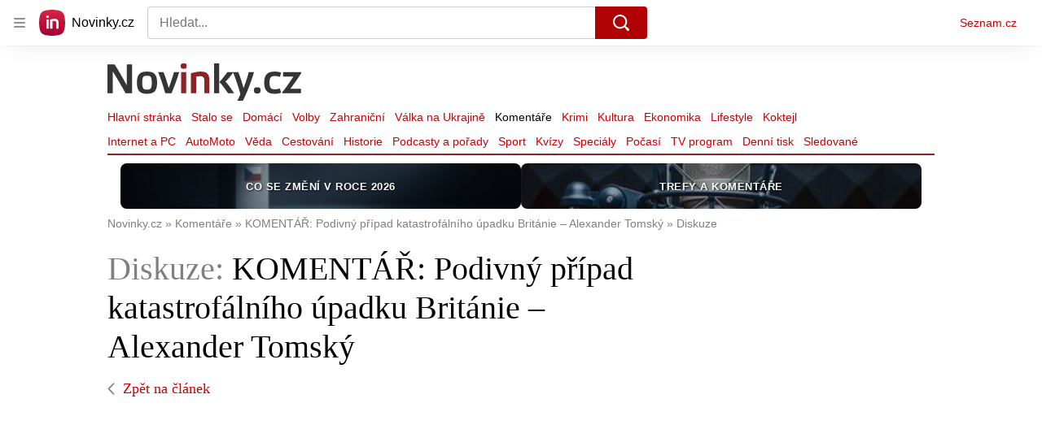

--- FILE ---
content_type: text/html; charset=utf-8
request_url: https://diskuze.seznam.cz/v3/novinky/discussion/www.novinky.cz%2Fclanek%2F40418385?discussion--metaData=%7B%22title%22%3A%22KOMENT%C3%81%C5%98%3A%20Podivn%C3%BD%20p%C5%99%C3%ADpad%20katastrof%C3%A1ln%C3%ADho%20%C3%BApadku%20Brit%C3%A1nie%C2%A0%E2%80%93%20Alexander%20Tomsk%C3%BD%22%2C%22url%22%3A%22https%3A%2F%2Fwww.novinky.cz%2Fdiskuze%2Fkomentare-komentar-podivny-pripad-katastrofalniho-upadku-britanie-alexander-tomsky-40418385%22%7D&page--analyticsData=%7B%22articleId%22%3A40418385%7D&page--settings=%7B%22blockSizeReduction%22%3Atrue%2C%22SSP%22%3A%7B%22contentId%22%3A%2240418385%22%7D%7D&sentinel=mjbekq2bc26pc1g
body_size: 37331
content:
<!doctype html>
<html><head><meta charSet="utf-8"/><meta content="width=device-width, initial-scale=1" name="viewport"/><title>Seznam Diskuze - novinky: KOMENTÁŘ: Podivný případ katastrofálního úpadku Británie – Alexander Tomský</title><meta data-ima-meta name="description" content="Diskuze k tématu KOMENTÁŘ: Podivný případ katastrofálního úpadku Británie – Alexander Tomský" /><meta data-ima-meta name="robots" content="index, follow" /><meta data-ima-meta property="og:title" content="Seznam Diskuze - novinky: KOMENTÁŘ: Podivný případ katastrofálního úpadku Británie – Alexander Tomský" /><meta data-ima-meta property="og:description" content="Diskuze k tématu KOMENTÁŘ: Podivný případ katastrofálního úpadku Británie – Alexander Tomský" /><meta data-ima-meta property="og:type" content="website" /><meta data-ima-meta property="og:url" content="https://diskuze.seznam.cz/v3/novinky/discussion/www.novinky.cz%2Fclanek%2F40418385?discussion--metaData=%7B%22title%22%3A%22KOMENT%C3%81%C5%98%3A%20Podivn%C3%BD%20p%C5%99%C3%ADpad%20katastrof%C3%A1ln%C3%ADho%20%C3%BApadku%20Brit%C3%A1nie%C2%A0%E2%80%93%20Alexander%20Tomsk%C3%BD%22%2C%22url%22%3A%22https%3A%2F%2Fwww.novinky.cz%2Fdiskuze%2Fkomentare-komentar-podivny-pripad-katastrofalniho-upadku-britanie-alexander-tomsky-40418385%22%7D&amp;page--analyticsData=%7B%22articleId%22%3A40418385%7D&amp;page--settings=%7B%22blockSizeReduction%22%3Atrue%2C%22SSP%22%3A%7B%22contentId%22%3A%2240418385%22%7D%7D&amp;sentinel=mjbekq2bc26pc1g" /><link as="style" href="//d21-a.sdn.cz/d_21/c_static_of_A/nOztZkD4ZlBWHnvCVOE3tak2/23a7/static/css/app.b3a226b91839a320.css" rel="preload" type="text/css" /><link href="//d21-a.sdn.cz/d_21/c_static_of_A/nOztZkD4ZlBWHnvCVOE3tak2/23a7/static/css/app.b3a226b91839a320.css" rel="stylesheet" onerror="this.onerror=null;this.href='/v3/static/css/app.b3a226b91839a320.css';" /></head><body class="t_c page-discussion"><div data-dot="diskuze" id="szn-discussion"><div class="view"><div class="r_g9" data-dot-data="{&quot;routeParamCannonicalId&quot;:&quot;www.novinky.cz/clanek/40418385&quot;}" data-e2e="page-discussion"><div class="o_gX"><div class="g_dI g_e- mol-reply-form--using-compact"><div class="g_dP g_eT"><div class="g_cD"><div class="g_fG"><div class="d_b7"><div class="d_ca"><svg aria-label="" class="d_D d_gU d_ce d_ce" width="40" height="40" viewBox="0 0 40 40" xmlns="http://www.w3.org/2000/svg"><mask id="user-mask-0" style="mask-type:alpha" maskUnits="userSpaceOnUse" x="0" y="0" width="40" height="40"><rect width="40" height="40" fill="#D9D9D9"></rect></mask><g mask="url(#user-mask-0)"><path d="M20 19.958C18.1667 19.958 16.646 19.354 15.438 18.146C14.2293 16.9373 13.625 15.4163 13.625 13.583C13.625 11.7497 14.2293 10.229 15.438 9.02101C16.646 7.81234 18.1667 7.20801 20 7.20801C21.8333 7.20801 23.354 7.81234 24.562 9.02101C25.7707 10.229 26.375 11.7497 26.375 13.583C26.375 15.4163 25.7707 16.9373 24.562 18.146C23.354 19.354 21.8333 19.958 20 19.958ZM9.45799 33.333C8.68066 33.333 8.02099 33.0623 7.47899 32.521C6.93766 31.979 6.66699 31.3193 6.66699 30.542V29.167C6.66699 28.139 6.92366 27.243 7.43699 26.479C7.95099 25.715 8.62466 25.1387 9.45799 24.75C11.264 23.9167 13.035 23.2847 14.771 22.854C16.507 22.4233 18.25 22.208 20 22.208C21.75 22.208 23.486 22.4233 25.208 22.854C26.9307 23.2847 28.7087 23.9167 30.542 24.75C31.3753 25.1387 32.0487 25.715 32.562 26.479C33.076 27.243 33.333 28.139 33.333 29.167V30.542C33.333 31.3193 33.0623 31.979 32.521 32.521C31.979 33.0623 31.3193 33.333 30.542 33.333H9.45799Z"></path></g></svg></div></div></div></div></div><form class="g_dO" data-fieldvalue="0"><textarea class="g_eV g_e1" placeholder="Přidejte komentář..." rows="1"></textarea><div><div><div class="d_b6"></div></div></div><div class="g_eW"><span class="g_eX"><span class="g_eP">1600<!-- -->/<span class="g_eL">1600</span></span><span class="g_eO">Zbývá<!-- --> <b>1600</b> <!-- -->znaků</span></span><span class="g_eR"><button class="d_J d_L d_N mol-reply-form__submit g_eM g_eN" data-dot="odeslat_formular" disabled="" type="submit">Odeslat</button></span></div></form></div></div><div></div><div class="mol-topics-summary"><link rel="stylesheet" href="//d21-a.sdn.cz/d_21/c_static_p7_A/nDJ4VEZEqCemGmPcOFbj9Ur/5aea/es11/widget.cd1450aefe6174ca69dc.css"/><div class="widget__container"><div></div></div></div><div class="ogm-discussion-timeline" data-e2e="ogm-discussion-timeline"><div class="g_fd g_fm"><div class="g_fe"><div class="g_fg"><a class="g_fh g_fi" data-dot="zalozky/vsechny_komentare" data-dot-data="{&quot;component&quot;:&quot;mol-timeline-header-tab-all_comments&quot;}" href="https://diskuze.seznam.cz/v3/novinky/discussion/www.novinky.cz%2Fclanek%2F40418385?discussion--metaData=%7B%22title%22%3A%22KOMENT%C3%81%C5%98%3A%20Podivn%C3%BD%20p%C5%99%C3%ADpad%20katastrof%C3%A1ln%C3%ADho%20%C3%BApadku%20Brit%C3%A1nie%C2%A0%E2%80%93%20Alexander%20Tomsk%C3%BD%22%2C%22url%22%3A%22https%3A%2F%2Fwww.novinky.cz%2Fdiskuze%2Fkomentare-komentar-podivny-pripad-katastrofalniho-upadku-britanie-alexander-tomsky-40418385%22%7D&amp;page--analyticsData=%7B%22articleId%22%3A40418385%7D&amp;page--settings=%7B%22blockSizeReduction%22%3Atrue%2C%22SSP%22%3A%7B%22contentId%22%3A%2240418385%22%7D%7D&amp;sentinel=mjbekq2bc26pc1g&amp;discussion--tab=all_comments"><span class="mol-timeline-header__tab-name g_fj">Vše</span><span class="mol-timeline-header__tab-name g_fk">Vše</span><span class="g_fl">348</span></a><a class="g_fh" data-dot="zalozky/moje_komentare" data-dot-data="{&quot;component&quot;:&quot;mol-timeline-header-tab-my_comments&quot;}" href="https://diskuze.seznam.cz/v3/novinky/discussion/www.novinky.cz%2Fclanek%2F40418385?discussion--metaData=%7B%22title%22%3A%22KOMENT%C3%81%C5%98%3A%20Podivn%C3%BD%20p%C5%99%C3%ADpad%20katastrof%C3%A1ln%C3%ADho%20%C3%BApadku%20Brit%C3%A1nie%C2%A0%E2%80%93%20Alexander%20Tomsk%C3%BD%22%2C%22url%22%3A%22https%3A%2F%2Fwww.novinky.cz%2Fdiskuze%2Fkomentare-komentar-podivny-pripad-katastrofalniho-upadku-britanie-alexander-tomsky-40418385%22%7D&amp;page--analyticsData=%7B%22articleId%22%3A40418385%7D&amp;page--settings=%7B%22blockSizeReduction%22%3Atrue%2C%22SSP%22%3A%7B%22contentId%22%3A%2240418385%22%7D%7D&amp;sentinel=mjbekq2bc26pc1g&amp;discussion--tab=my_comments"><span class="mol-timeline-header__tab-name g_fj">Moje komentáře</span><span class="mol-timeline-header__tab-name g_fk">Moje</span></a></div><button aria-expanded="false" aria-haspopup="true" class="d_Y g_fy"><span><span class="g_fA">Od nejlepších<svg aria-label="" class="d_D d_fE" width="12" height="7" viewBox="0 0 12 7" xmlns="http://www.w3.org/2000/svg"><path d="M5.9998 6.97499C5.86647 6.97499 5.73747 6.94999 5.6128 6.89999C5.48747 6.84999 5.38314 6.78332 5.2998 6.69999L0.699804 2.09999C0.516471 1.91665 0.424805 1.68332 0.424805 1.39999C0.424805 1.11665 0.516471 0.883321 0.699804 0.699987C0.883138 0.516654 1.11647 0.424988 1.3998 0.424988C1.68314 0.424988 1.91647 0.516654 2.0998 0.699987L5.9998 4.59999L9.8998 0.699987C10.0831 0.516654 10.3165 0.424988 10.5998 0.424988C10.8831 0.424988 11.1165 0.516654 11.2998 0.699987C11.4831 0.883321 11.5748 1.11665 11.5748 1.39999C11.5748 1.68332 11.4831 1.91665 11.2998 2.09999L6.6998 6.69999C6.5998 6.79999 6.49147 6.87065 6.3748 6.91199C6.25814 6.95399 6.13314 6.97499 5.9998 6.97499Z"></path></svg></span></span></button><span class="g_ff" style="width:0;transform:translateX(0px)"></span></div></div><a target="_blank" data-dot="lide-promo" href="https://www.lide.cz" class="d_gP g_ep"><div class="g_eu"><svg xmlns="http://www.w3.org/2000/svg" width="86" height="82" viewBox="0 0 86 82" fill="none" aria-label="" class="d_D atm-icon__lide-logo g_ev g_ev"><g filter="url(#filter0_d_273_7037)"><path d="M68.3867 64.0472C70.9495 59.0603 73.0243 53.7268 74.5346 48.0904C76.0448 42.454 76.9147 36.7977 77.1887 31.1975C77.5294 24.2333 73.7725 17.7253 67.5705 14.5381C62.5831 11.9752 57.2498 9.8998 51.6141 8.38972C45.9784 6.87964 40.3213 6.01014 34.7212 5.73617C27.7571 5.39559 21.2489 9.15302 18.0619 15.3545C15.4992 20.3408 13.4238 25.6742 11.9137 31.31C10.4036 36.9458 9.53414 42.6029 9.26014 48.203C8.91943 55.1672 12.677 61.6754 18.8784 64.8625C23.865 67.4258 29.1991 69.5008 34.8348 71.0108C40.4705 72.5209 46.1262 73.3907 51.7262 73.6653C58.6913 74.0068 65.1997 70.2487 68.3867 64.0472Z" fill="#F65D4E" style="fill:#F65D4E;fill-opacity:1"></path></g><path xmlns="http://www.w3.org/2000/svg" d="M46.7566 33.5227C50.9598 26.1961 53.7161 27.0176 54.5994 27.2543C54.9909 27.3592 57.2332 28.1652 56.4391 31.1291C55.5712 34.3681 50.783 37.1446 45.1671 36.6052C45.7502 35.3999 46.2991 34.3203 46.7566 33.5227ZM28.3938 49.8523C27.3407 49.5702 26.7136 48.4842 26.9956 47.4316C27.2776 46.379 28.3639 45.7519 29.4169 46.0341C30.4993 46.3241 31.4419 47.2803 32.3993 48.5487C31.1905 49.6199 29.8298 50.2371 28.3938 49.8523ZM45.8242 54.5228C42.6352 53.6683 40.7625 51.3964 38.9827 48.8329C39.3383 48.3046 39.6929 47.7362 40.0457 47.1252C40.8632 45.7094 41.8155 43.7302 42.8309 41.5665C46.7076 42.291 50.6334 41.8907 54.0377 40.401C57.8872 38.7164 60.609 35.8319 61.5054 32.4865C62.9363 27.1464 59.7036 23.1918 55.9354 22.1821C48.4117 20.1661 43.7471 28.2452 42.2143 30.9003C41.5633 32.0277 40.8269 33.5122 40.0413 35.1629C36.0273 33.0841 34.9162 29.3493 35.7234 26.3365C36.4102 23.7734 38.1261 22.1317 38.1261 22.1317L34.5842 18.2635C34.5842 18.2635 31.7844 20.7721 30.6571 24.979C29.7616 28.3211 30.2703 31.7924 32.0894 34.753C33.4317 36.9374 35.3784 38.6839 37.813 39.9106C37.0303 41.5693 36.2737 43.1279 35.6541 44.237C34.3517 42.7444 32.8211 41.5161 30.7744 40.9677C26.9278 39.937 22.9598 42.2278 21.9292 46.0741C20.8986 49.9203 23.1897 53.888 27.0363 54.9187C29.2958 55.5241 32.289 55.4422 35.424 52.8728C37.4584 55.6294 40.1221 58.425 44.4666 59.5891C51.2102 61.396 57.4402 58.6638 61.1319 52.28L56.5914 49.6544C55.1415 52.1615 51.8147 56.1279 45.8242 54.5228Z" fill="white" style="fill:white;fill-opacity:1"></path><defs><filter id="filter0_d_273_7037" x="3.40828" y="1.82785" width="79.6322" height="79.6329" filterUnits="userSpaceOnUse" color-interpolation-filters="sRGB"><feFlood flood-opacity="0" result="BackgroundImageFix"></feFlood><feColorMatrix in="SourceAlpha" type="matrix" values="0 0 0 0 0 0 0 0 0 0 0 0 0 0 0 0 0 0 127 0" result="hardAlpha"></feColorMatrix><feOffset dy="1.9435"></feOffset><feGaussianBlur stdDeviation="2.91524"></feGaussianBlur><feComposite in2="hardAlpha" operator="out"></feComposite><feColorMatrix type="matrix" values="0 0 0 0 0 0 0 0 0 0 0 0 0 0 0 0 0 0 0.32 0"></feColorMatrix><feBlend mode="normal" in2="BackgroundImageFix" result="effect1_dropShadow_273_7037"></feBlend><feBlend mode="normal" in="SourceGraphic" in2="effect1_dropShadow_273_7037" result="shape"></feBlend></filter></defs></svg></div><div class="g_er"><span class="g_eq">Již brzy budete o těchto tématech diskutovat na nové sociální síti</span><span> </span><span class="g_es">Lidé.cz</span></div><div class="g_et"><svg aria-label="" class="d_D atm-icon__lide-emoji g_ew g_ew" xmlns="http://www.w3.org/2000/svg" width="146" height="100" viewBox="0 0 146 100" fill="none"><g filter="url(#filter0_d_273_6998)"><path fill-rule="evenodd" clip-rule="evenodd" d="M60.2491 13.964C61.1091 12.4744 62.061 11.1241 63.2068 9.88589C64.4649 8.45335 66.5055 7.90445 68.3085 8.51364C71.5267 9.50809 74.5002 11.2248 76.9705 13.5146C78.3995 14.7715 78.9445 16.8132 78.3329 18.6189C77.334 21.8418 75.614 24.821 73.3223 27.2975C72.0643 28.7301 70.0236 29.279 68.2206 28.6698C66.6115 28.1726 65.1146 27.481 63.6279 26.6227C62.1411 25.7643 60.7938 24.8137 59.5587 23.6688C58.1296 22.412 57.5846 20.3702 58.1962 18.5645C58.6957 16.953 59.4264 15.3888 60.2491 13.964Z" fill="url(#paint0_linear_273_6998)"></path><path fill-rule="evenodd" clip-rule="evenodd" d="M78.7581 18.778C78.2587 20.3894 77.5279 21.9537 76.6679 23.4433C75.8079 24.9329 74.7539 26.3106 73.5707 27.6136C72.1733 29.1383 70.0305 29.7147 68.0609 29.0956C66.4518 28.5984 64.8903 27.8696 63.4035 27.0112C61.9168 26.1528 60.5422 25.1001 59.2424 23.9179C57.7215 22.5217 57.1493 20.3779 57.771 18.4053C58.2704 16.7938 59.0012 15.2296 59.8612 13.74C60.7212 12.2503 61.7752 10.8727 62.921 9.63444C64.3185 8.10969 66.4612 7.53335 68.4309 8.15242C71.7136 9.18419 74.6871 10.9009 77.222 13.228C78.8076 14.6616 79.3799 16.8054 78.7581 18.778ZM73.1011 27.0834C74.247 25.8451 75.1989 24.495 76.0215 23.0701C76.8441 21.6453 77.5375 20.1458 78.0369 18.5343C78.5737 16.8581 78.0833 15.0206 76.7835 13.8384C74.3405 11.6507 71.4316 9.97125 68.2508 8.91203C66.5771 8.37748 64.7405 8.8715 63.5573 10.1745C62.4114 11.4127 61.4595 12.763 60.6369 14.1878C59.8143 15.6127 59.1209 17.1121 58.6215 18.7236C58.0847 20.3998 58.5751 22.2373 59.8749 23.4196C61.1101 24.5644 62.4574 25.515 63.8795 26.3361C65.3016 27.1571 66.7985 27.8487 68.4076 28.3459C70.0813 28.8804 71.9179 28.3864 73.1011 27.0834Z" fill="#F0F0F0" style="fill:#F0F0F0;fill-opacity:1"></path><path d="M64.3132 12.5972C63.848 14.7465 62.7262 16.6895 61.06 18.2318" stroke="#1F1D40" style="stroke:#1F1D40;stroke-opacity:1" stroke-width="1.03846" stroke-linecap="round"></path><path d="M63.4284 20.5489C62.9797 21.3261 63.3815 22.4216 64.3511 22.9814C65.3207 23.5412 66.4703 23.3414 66.9191 22.5643C67.3678 21.7871 66.966 20.6916 65.9964 20.1317C65.0268 19.5719 63.8771 19.7718 63.4284 20.5489Z" fill="#1F1D40" style="fill:#1F1D40;fill-opacity:1"></path><path fill-rule="evenodd" clip-rule="evenodd" d="M68.4268 15.9219C67.549 15.5015 67.1099 14.4708 67.5041 13.4894C68.1195 12.7221 69.2691 12.5223 70.072 13.0722C70.5892 13.3708 71.0588 13.901 71.1202 14.5409C71.202 14.8472 70.25 16.1974 69.648 16.1952C69.2398 16.305 68.8146 16.1458 68.4268 15.9219Z" fill="#1F1D40" style="fill:#1F1D40;fill-opacity:1"></path><path d="M72.9023 13.8428L68.4033 16.8583" stroke="#1F1D40" style="stroke:#1F1D40;stroke-opacity:1" stroke-width="1.03846" stroke-linecap="round"></path><path d="M66.4337 25.0474L66.7957 19.6434" stroke="#1F1D40" style="stroke:#1F1D40;stroke-opacity:1" stroke-width="1.03846" stroke-linecap="round"></path><path fill-rule="evenodd" clip-rule="evenodd" d="M25.0789 40.8663C22.1669 39.6639 19.486 38.261 16.9615 36.479C14.0573 34.5402 12.5688 30.9673 13.2402 27.5469C14.2701 21.4641 16.6704 15.6514 20.2324 10.6142C22.1699 7.71659 25.7456 6.23495 29.1717 6.91016C35.2642 7.94688 41.088 10.3518 46.1369 13.9158C49.0411 15.8546 50.5297 19.4275 49.8582 22.8479C49.3433 25.8893 48.4485 28.7739 47.2484 31.6802C46.0482 34.5865 44.647 37.262 42.866 39.7805C40.9285 42.6782 37.3528 44.1598 33.9267 43.4846C30.8805 42.9663 27.9908 42.0688 25.0789 40.8663Z" fill="url(#paint1_linear_273_6998)"></path><path fill-rule="evenodd" clip-rule="evenodd" d="M29.358 6.09981C32.4042 6.61818 35.4206 7.56789 38.3325 8.77035C41.2444 9.97281 43.9998 11.5543 46.6509 13.3886C49.7562 15.5584 51.3191 19.3099 50.6699 23.0354C50.1549 26.0767 49.208 29.0876 48.0078 31.994C46.8077 34.9003 45.2278 37.6498 43.3946 40.2947C41.2261 43.3928 37.4716 44.9485 33.7401 44.2951C30.6939 43.7768 27.6776 42.8271 24.7657 41.6246C21.8537 40.4221 19.0983 38.8406 16.5739 37.0586C13.4686 34.8889 11.9057 31.1373 12.5549 27.4119C13.6369 21.2027 16.0372 15.3901 19.6514 10.2266C21.8721 7.00213 25.6266 5.44641 29.358 6.09981ZM45.8014 14.3691C43.277 12.5871 40.596 11.1842 37.8107 10.034C35.0254 8.8838 32.1356 7.98636 29.0894 7.468C25.9166 6.89735 22.6984 8.2308 20.8653 10.8757C17.4821 15.8388 15.134 21.5251 13.9775 27.5556C13.4104 30.7233 14.75 33.9389 17.4011 35.7732C19.9255 37.5552 22.6065 38.9581 25.3918 40.1082C28.1772 41.2584 31.0668 42.1559 34.1131 42.6742C37.2859 43.2449 40.5041 41.9114 42.3372 39.2665C44.1182 36.7479 45.5194 34.0725 46.6674 31.2925C47.8153 28.5125 48.7101 25.628 49.225 22.5866C49.7921 19.4189 48.4524 16.2033 45.8014 14.3691Z" fill="#F0F0F0" style="fill:#F0F0F0;fill-opacity:1"></path><path fill-rule="evenodd" clip-rule="evenodd" d="M27.1881 36.1169C23.8219 34.579 21.4617 31.6815 20.353 28.2655C19.2965 24.7231 19.9457 20.9976 21.8088 17.9213C25.7712 18.3743 29.6515 19.385 33.3975 21.0798C38.5884 23.2233 42.8331 25.8635 43.8383 27.0182C43.1146 30.565 40.8195 33.6108 37.5714 35.3757C34.45 37.1928 30.6586 37.4021 27.1881 36.1169Z" fill="#1F1D40" style="fill:#1F1D40;fill-opacity:1"></path><path fill-rule="evenodd" clip-rule="evenodd" d="M35.426 36.2648C34.0786 33.7856 32.0905 31.7814 29.484 30.5571C26.7731 29.5856 24.0023 29.4768 21.2461 30.4093C22.4147 32.9626 24.5815 34.8928 27.188 36.1171C29.8468 37.2149 32.7963 37.2497 35.426 36.2648Z" fill="#E94360" style="fill:#E94360;fill-opacity:1"></path><path d="M38.9844 19.3933C39.6105 17.8769 41.3984 17.1361 42.9176 17.7634C44.4369 18.3908 45.1812 20.1773 44.555 21.6936" stroke="#1F1D40" style="stroke:#1F1D40;stroke-opacity:1" stroke-width="1.03846" stroke-linecap="round"></path><path d="M25.1846 13.6948C25.8107 12.1784 27.5986 11.4376 29.1178 12.065C30.6371 12.6923 31.3814 14.4788 30.7552 15.9951" stroke="#1F1D40" stroke-width="1.03846" style="stroke:#1F1D40;stroke-opacity:1" stroke-linecap="round"></path><path fill-rule="evenodd" clip-rule="evenodd" d="M28.1389 81.5206C26.8094 82.8501 25.4224 84.0064 23.8623 84.9895C22.1288 86.1461 19.819 86.1484 18.0877 84.9951C14.9713 83.0347 12.3175 80.381 10.3572 77.2646C9.20391 75.5333 9.20613 73.2234 10.3627 71.4899C12.3291 68.3698 14.988 65.7109 18.1081 63.7445C19.8416 62.5879 22.1515 62.5857 23.8828 63.739C25.441 64.7191 26.8258 65.8727 28.1527 67.1996C29.4795 68.5265 30.6331 69.9113 31.6133 71.4695C32.7666 73.2008 32.7643 75.5106 31.6077 77.2441C30.6246 78.8042 29.4683 80.1912 28.1389 81.5206Z" fill="url(#paint2_linear_273_6998)"></path><path fill-rule="evenodd" clip-rule="evenodd" d="M9.95864 71.2016C10.9418 69.6415 12.1559 68.1967 13.4853 66.8672C14.8148 65.5378 16.3173 64.3814 17.9352 63.3404C19.842 62.1259 22.2673 62.1236 24.1718 63.3344C25.73 64.3146 27.1724 65.5259 28.4993 66.8528C29.8262 68.1797 30.9797 69.6799 32.0175 71.2958C33.2284 73.2003 33.226 75.6256 32.0115 77.5324C31.0283 79.0925 29.8143 80.5373 28.4849 81.8668C27.1554 83.1962 25.6529 84.3526 24.0928 85.3358C22.186 86.5503 19.7607 86.5526 17.8562 85.3417C14.6821 83.3237 12.0284 80.6699 10.0103 77.4958C8.74181 75.5337 8.74414 73.1084 9.95864 71.2016ZM18.281 64.0331C16.7209 65.0162 15.3339 66.1725 14.0622 67.4441C12.7906 68.7158 11.6343 70.1028 10.6511 71.6629C9.61016 73.2808 9.60815 75.3596 10.646 76.9755C12.6065 79.9764 15.2026 82.5725 18.2612 84.5907C19.8771 85.6285 21.9559 85.6265 23.5738 84.5856C25.1339 83.6024 26.5209 82.4461 27.7926 81.1745C29.0642 79.9028 30.2205 78.5158 31.2036 76.9557C32.2446 75.3378 32.2466 73.259 31.2088 71.6431C30.2286 70.0849 29.075 68.7001 27.8058 67.4309C26.5366 66.1617 25.1518 65.0081 23.5936 64.0279C21.9777 62.99 19.8989 62.9921 18.281 64.0331Z" fill="#F0F0F0" style="fill:#F0F0F0;fill-opacity:1"></path><path fill-rule="evenodd" clip-rule="evenodd" d="M26.0043 79.2706C24.3859 80.7736 22.2487 81.4108 20.1123 81.2396C17.9181 81.0108 16.0137 79.7999 14.7449 78.0688C15.9018 75.9888 17.3473 74.0818 19.1391 72.4054C21.509 70.0356 23.936 68.3008 24.8024 68.0113C26.5914 69.2222 27.7444 71.1845 27.9733 73.3786C28.26 75.5149 27.5072 77.6523 26.0043 79.2706Z" fill="#1F1D40" style="fill:#1F1D40;fill-opacity:1"></path><path fill-rule="evenodd" clip-rule="evenodd" d="M27.972 74.7644C26.2972 74.9392 24.7374 75.576 23.4659 76.7321C22.3097 78.0036 21.6153 79.5057 21.4982 81.2382C23.1729 81.1788 24.7327 80.4266 26.0043 79.2705C27.2181 78.0566 27.9126 76.4391 27.972 74.7644Z" fill="#E94360" style="fill:#E94360;fill-opacity:1"></path><path d="M19.4889 68.9403C18.7966 68.2481 18.7977 67.0931 19.4914 66.3995C20.185 65.7059 21.3399 65.7048 22.0322 66.3971" stroke="#1F1D40" style="stroke:#1F1D40;stroke-opacity:1" stroke-width="1.03846" stroke-linecap="round"></path><path d="M13.1886 75.2406C12.4963 74.5483 12.4974 73.3934 13.1911 72.6998C13.8847 72.0062 15.0396 72.0051 15.7319 72.6974" stroke="#1F1D40" style="stroke:#1F1D40;stroke-opacity:1" stroke-width="1.03846" stroke-linecap="round"></path><path fill-rule="evenodd" clip-rule="evenodd" d="M73.4169 47.4793C69.9248 46.7946 66.5021 47.9308 64.1153 50.2206C62.7699 47.199 60.0298 44.8544 56.5377 44.1697C50.8419 43.0529 45.3169 46.7665 44.2002 52.4623C44.1182 52.8805 44.0702 53.2937 44.0399 53.7065C43.2108 62.2262 50.8354 70.5902 58.7259 77.7074C68.7198 74.0969 78.9384 69.2314 81.3879 61.0294C81.5157 60.6358 81.6274 60.235 81.7094 59.8168C82.8262 54.121 79.1126 48.5961 73.4169 47.4793Z" fill="url(#paint3_linear_273_6998)"></path><path fill-rule="evenodd" clip-rule="evenodd" d="M43.4791 52.3208C44.674 46.2266 50.5853 42.2535 56.6794 43.4484C60.0695 44.1131 62.7963 46.2398 64.3473 49.0392C66.8405 47.0328 70.1685 46.0932 73.5586 46.7579C79.6528 47.9528 83.626 53.8641 82.4311 59.9582C82.3425 60.41 82.2231 60.8375 82.09 61.2481C80.7929 65.5814 77.4657 68.9686 73.2892 71.705C69.1058 74.446 63.9875 76.5882 58.976 78.3987L58.5613 78.5485L58.2339 78.2532C54.2771 74.6842 50.3468 70.7679 47.5082 66.65C44.6743 62.539 42.8725 58.1462 43.3078 53.644C43.3396 53.2135 43.3906 52.7726 43.4791 52.3208ZM56.3966 44.891C51.0992 43.8523 45.9605 47.3063 44.9218 52.6037C44.847 52.9853 44.8021 53.368 44.7733 53.7603L44.7721 53.7777L44.7719 53.7777C44.3812 57.7921 45.9766 61.8381 48.7186 65.8157C51.3816 69.6788 55.0732 73.4009 58.8913 76.8654C63.735 75.0993 68.5588 73.0468 72.4835 70.4753C76.5245 67.8277 79.5297 64.6838 80.6839 60.8191L80.6889 60.8023L80.6891 60.8024C80.8106 60.4283 80.9136 60.057 80.9884 59.6754C82.0271 54.378 78.5731 49.2393 73.2757 48.2006C70.0296 47.5641 66.8468 48.619 64.6245 50.751L63.8696 51.4752L63.4441 50.5195C62.1915 47.7062 59.6427 45.5275 56.3966 44.891Z" fill="#F0F0F0" style="fill:#F0F0F0;fill-opacity:1"></path><path fill-rule="evenodd" clip-rule="evenodd" d="M98.4444 18.7099C96.8739 19.6167 95.9399 21.1996 95.7902 22.8785C94.2614 22.1687 92.4236 22.186 90.8531 23.0928C88.2914 24.5718 87.4133 27.8488 88.8923 30.4104C89.0009 30.5985 89.1209 30.7733 89.2475 30.942C91.7829 34.4919 97.513 35.1502 102.928 35.2407C105.557 30.5063 107.851 25.2147 106.045 21.2441C105.962 21.0501 105.871 20.8588 105.762 20.6707C104.283 18.109 101.006 17.2309 98.4444 18.7099Z" fill="url(#paint4_linear_273_6998)"></path><path fill-rule="evenodd" clip-rule="evenodd" d="M88.5679 30.5979C86.9855 27.857 87.9249 24.351 90.6658 22.7685C92.1904 21.8883 93.9501 21.7917 95.4835 22.3473C95.769 20.7416 96.7324 19.2659 98.2571 18.3856C100.998 16.8032 104.504 17.7427 106.086 20.4835C106.204 20.6867 106.301 20.8909 106.388 21.0932C107.341 23.1919 107.198 25.6074 106.51 28.0573C105.822 30.5114 104.573 33.0486 103.255 35.4227L103.146 35.6191L102.921 35.6154C100.206 35.57 97.3847 35.3824 94.9152 34.7517C92.4497 34.1221 90.2862 33.0384 88.9453 31.1635C88.8133 30.9875 88.6852 30.8011 88.5679 30.5979ZM91.0404 23.4174C88.6579 24.7929 87.8412 27.8408 89.2167 30.2233C89.3158 30.3949 89.4268 30.5569 89.5471 30.7172L89.5525 30.7243L89.5524 30.7244C90.747 32.3971 92.7151 33.4166 95.1006 34.0258C97.4174 34.6175 100.082 34.8105 102.709 34.8622C103.978 32.5613 105.143 30.1572 105.789 27.8549C106.454 25.4845 106.555 23.2703 105.704 21.3994L105.7 21.3913L105.7 21.3912C105.622 21.2069 105.537 21.0298 105.438 20.8581C104.062 18.4756 101.014 17.6589 98.6318 19.0345C97.1718 19.8774 96.3028 21.3487 96.1634 22.9119L96.116 23.4429L95.6325 23.2184C94.209 22.5575 92.5003 22.5745 91.0404 23.4174Z" fill="#F0F0F0" style="fill:#F0F0F0;fill-opacity:1"></path><path fill-rule="evenodd" clip-rule="evenodd" d="M121.085 74.9181C117.97 76.1964 114.879 77.1488 111.621 77.6956C107.958 78.4091 104.139 76.8167 102.075 73.7147C98.2796 68.3219 95.7279 62.1028 94.6416 55.5984C93.9321 51.9406 95.5318 48.1251 98.6409 46.0596C104.046 42.2622 110.277 39.7055 116.792 38.612C120.456 37.8985 124.274 39.4908 126.339 42.5928C128.236 45.2892 129.728 48.1524 131.003 51.2619C132.279 54.3715 133.229 57.4569 133.772 60.7092C134.481 64.367 132.882 68.1825 129.773 70.2479C127.07 72.1467 124.201 73.6398 121.085 74.9181Z" fill="url(#paint5_linear_273_6998)"></path><path fill-rule="evenodd" clip-rule="evenodd" d="M98.1725 45.3041C100.875 43.4054 103.88 41.8567 106.995 40.5784C110.111 39.3 113.393 38.4273 116.786 37.8249C120.776 37.1355 124.785 38.8074 127.096 42.1243C128.993 44.8207 130.54 47.819 131.816 50.9286C133.092 54.0381 133.961 57.3143 134.56 60.7017C135.245 64.6855 133.565 68.6918 130.241 71.0036C127.538 72.9023 124.534 74.4511 121.418 75.7294C118.303 77.0077 115.021 77.8805 111.763 78.4272C107.773 79.1167 103.764 77.4447 101.453 74.1279C97.6023 68.5998 95.0505 62.3809 93.9088 55.7412C93.1684 51.6222 94.848 47.616 98.1725 45.3041ZM116.878 39.2085C113.621 39.7552 110.53 40.7076 107.55 41.9303C104.57 43.1531 101.701 44.6462 98.9981 46.545C96.16 48.4993 94.7203 51.9332 95.3189 55.3206C96.4851 61.6342 98.9813 67.7181 102.641 73.1665C104.594 75.9981 108.031 77.4313 111.424 76.8289C114.681 76.2822 117.772 75.3298 120.752 74.107C123.732 72.8843 126.602 71.3912 129.304 69.4924C132.142 67.5381 133.582 64.1041 132.984 60.7167C132.44 57.4645 131.491 54.379 130.271 51.4047C129.05 48.4304 127.559 45.5672 125.661 42.8708C123.708 40.0392 120.271 38.6061 116.878 39.2085Z" fill="#F0F0F0" style="fill:#F0F0F0;fill-opacity:1"></path><path d="M114.032 70.0722C114.124 67.9812 115.306 66.2327 117.147 65.3194C119.098 64.6765 121.168 65.0911 122.702 66.5152" stroke="#1F1D40" stroke-width="1.03846" stroke-linecap="round" style="stroke:#1F1D40;stroke-opacity:1"></path><path d="M122.076 56.5046C123.702 55.8377 124.391 53.6595 123.558 51.6315C122.726 49.6036 120.706 48.5371 119.081 49.204C117.455 49.871 116.766 52.0491 117.598 54.077C118.566 56.0494 120.451 57.1716 122.076 56.5046Z" fill="##1F1D40" style="fill:#1F1D40;fill-opacity:1"></path><path d="M107.447 62.507C109.072 61.8401 109.761 59.6619 108.929 57.634C108.097 55.606 106.077 54.5395 104.451 55.2064C102.826 55.8734 102.137 58.0515 102.969 60.0795C103.801 62.1074 105.821 63.174 107.447 62.507Z" fill="##1F1D40" style="fill:#1F1D40;fill-opacity:1"></path><path d="M115.071 47.532C117.535 49.6801 121.101 50.2705 124.161 48.857" stroke="#1F1D40" stroke-width="1.03846" stroke-linecap="round" style="stroke:#1F1D40;stroke-opacity:1"></path><path d="M106.266 51.1447C106.021 54.4044 103.898 57.3292 100.727 58.4723" stroke="#1F1D40" stroke-width="1.03846" stroke-linecap="round" style="stroke:#1F1D40;stroke-opacity:1"></path><path fill-rule="evenodd" clip-rule="evenodd" d="M130.322 57.7019C131.314 59.3483 130.952 61.5505 129.222 62.7342C127.627 63.8623 125.367 63.3681 124.104 61.8329C122.921 60.1069 123.005 53.7542 123.005 53.7542C123.005 53.7542 129.139 55.9759 130.322 57.7019Z" fill="#258BCC" style="fill:#258BCC;fill-opacity:1"></path></g><defs><filter id="filter0_d_273_6998" x="0" y="0" width="145.027" height="99.3521" filterUnits="userSpaceOnUse" color-interpolation-filters="sRGB"><feFlood flood-opacity="0" result="BackgroundImageFix"></feFlood><feColorMatrix in="SourceAlpha" type="matrix" values="0 0 0 0 0 0 0 0 0 0 0 0 0 0 0 0 0 0 127 0" result="hardAlpha"></feColorMatrix><feOffset dy="4"></feOffset><feGaussianBlur stdDeviation="3"></feGaussianBlur><feComposite in2="hardAlpha" operator="out"></feComposite><feColorMatrix type="matrix" values="0 0 0 0 0 0 0 0 0 0 0 0 0 0 0 0 0 0 0.32 0"></feColorMatrix><feBlend mode="normal" in2="BackgroundImageFix" result="effect1_dropShadow_273_6998"></feBlend><feBlend mode="normal" in="SourceGraphic" in2="effect1_dropShadow_273_6998" result="shape"></feBlend></filter><linearGradient id="paint0_linear_273_6998" x1="64.0432" y1="16.1466" x2="77.1044" y2="23.6875" gradientUnits="userSpaceOnUse"><stop stop-color="#F9B45E" stop-opacity="1"></stop><stop offset="1" stop-color="#E94360" stop-opacity="1"></stop></linearGradient><linearGradient id="paint1_linear_273_6998" x1="41.8194" y1="10.9962" x2="22.7416" y2="37.5591" gradientUnits="userSpaceOnUse"><stop stop-color="#FDCF79" stop-opacity="1"></stop><stop offset="0.33" stop-color="#FCC973" stop-opacity="1"></stop><stop offset="0.84" stop-color="#F9B75D" stop-opacity="1"></stop><stop offset="1" stop-color="#F8B056" stop-opacity="1"></stop></linearGradient><linearGradient id="paint2_linear_273_6998" x1="15.5106" y1="65.4554" x2="25.781" y2="82.0514" gradientUnits="userSpaceOnUse"><stop stop-color="#FDCF79" stop-opacity="1"></stop><stop offset="0.33" stop-color="#FCC973" stop-opacity="1"></stop><stop offset="0.84" stop-color="#F9B75D" stop-opacity="1"></stop><stop offset="1" stop-color="#F8B056" stop-opacity="1"></stop></linearGradient><linearGradient id="paint3_linear_273_6998" x1="64.8236" y1="47.2583" x2="58.978" y2="75.7729" gradientUnits="userSpaceOnUse"><stop stop-color="#E94360" stop-opacity="1"></stop><stop offset="1" stop-color="#DA2A2E" stop-opacity="1"></stop></linearGradient><linearGradient id="paint4_linear_273_6998" x1="95.07" y1="21.5035" x2="102.376" y2="34.4132" gradientUnits="userSpaceOnUse"><stop stop-color="#E94360" stop-opacity="1"></stop><stop offset="1" stop-color="#DA2A2E" stop-opacity="1"></stop></linearGradient><linearGradient id="paint5_linear_273_6998" x1="108.084" y1="43.8088" x2="121.38" y2="74.885" gradientUnits="userSpaceOnUse"><stop stop-color="#FDCF79" stop-opacity="1"></stop><stop offset="0.33" stop-color="#FCC973" stop-opacity="1"></stop><stop offset="0.84" stop-color="#F9B75D" stop-opacity="1"></stop><stop offset="1" stop-color="#F8B056" stop-opacity="1"></stop></linearGradient></defs></svg></div></a><div class="o_gx"><div class="g_dj" data-dot-data="{&quot;commentId&quot;:&quot;Q29tbWVudE5vZGU6MjUwODIxNjM2&quot;,&quot;commentLevel&quot;:&quot;0&quot;}"><div class="g_dq e_s"><div class="d_X"><div class="g_cD"><div class="g_fG"><div class="d_b7"><div class="d_ca"><a data-dot="profil_odkaz/avatar" href="https://www.lide.cz/profil/d2e32cc244595ee854d8c3ce44cb9d7ec0a77748ab2e501667ec" rel="noreferrer" target="_blank" tabindex="-1" aria-hidden="true"><img alt="Martin Novotný" src="https://i.im.cz/ac/VG-gGONaTcZCpvqn_WoK8yj5W1PiT_SpF0vhOEgK0Q/50" loading="lazy" decoding="async" class="d_o d_n d_g d_cd"/></a></div></div><div class="g_cb g_fK"><div class="g_fI"><div class="g_fO"><a class="g_cc" data-dot="profil_odkaz/jmeno" href="https://www.lide.cz/profil/d2e32cc244595ee854d8c3ce44cb9d7ec0a77748ab2e501667ec" rel="noreferrer" target="_blank"><h3 class="atm-user-name" title="Martin Novotný">Martin Novotný</h3></a></div></div><span class="d_bK d_bL"></span><div class="g_fQ"><span class="atm-comment-addon__created-date">Před 3 roky</span></div></div></div></div><button aria-expanded="false" aria-haspopup="true" class="d_Y"><svg aria-label="Akce komentáře" class="d_D atm-icon__actions" width="24" height="24" viewBox="0 0 24 24" xmlns="http://www.w3.org/2000/svg"><mask id="Actions-1" style="mask-type:alpha" maskUnits="userSpaceOnUse" x="0" y="0" width="24" height="24"><rect width="24" height="24" fill="#D9D9D9"></rect></mask><g mask="url(#Actions-1)"><path d="M12 20C11.45 20 10.9793 19.8043 10.588 19.413C10.196 19.021 10 18.55 10 18C10 17.45 10.196 16.979 10.588 16.587C10.9793 16.1957 11.45 16 12 16C12.55 16 13.021 16.1957 13.413 16.587C13.8043 16.979 14 17.45 14 18C14 18.55 13.8043 19.021 13.413 19.413C13.021 19.8043 12.55 20 12 20ZM12 14C11.45 14 10.9793 13.804 10.588 13.412C10.196 13.0207 10 12.55 10 12C10 11.45 10.196 10.979 10.588 10.587C10.9793 10.1957 11.45 10 12 10C12.55 10 13.021 10.1957 13.413 10.587C13.8043 10.979 14 11.45 14 12C14 12.55 13.8043 13.0207 13.413 13.412C13.021 13.804 12.55 14 12 14ZM12 8C11.45 8 10.9793 7.804 10.588 7.412C10.196 7.02067 10 6.55 10 6C10 5.45 10.196 4.97933 10.588 4.588C10.9793 4.196 11.45 4 12 4C12.55 4 13.021 4.196 13.413 4.588C13.8043 4.97933 14 5.45 14 6C14 6.55 13.8043 7.02067 13.413 7.412C13.021 7.804 12.55 8 12 8Z"></path></g></svg></button></div><div class="g_dx"><div class="atm-comment-left-box d_aa"><div class="d_ab"></div></div><div class="g_dv"><div data-dot="profil_odkaz/komentar" class="d_G"><p class="d_I d_aX">Neschopnost britských konzervativců dožene Británii k labouristům. Tahle rovnice nemá jiné řešení.</p></div><div class="g_dE"><button class="d_J d_L d_P g_dG" data-dot="odpovedet_na_komentar/zalozka_Vse" type="button">Odpovědět</button><span class="g_dF"></span><div class="g_f0"><span class="g_eD g_f1 g_f2" id=""><button class="g_f5" aria-label="To se mi nelíbí"><svg aria-label="" class="d_D atm-icon__heart g_f6 g_f6" viewBox="0 0 25 25" xmlns="http://www.w3.org/2000/svg"><defs><linearGradient id="heart-lg-2" x1="50.4781161%" x2="49.5650705%" y1="15.180353%" y2="83.9872167%"><stop offset="0%" stop-color="#ED425F"></stop><stop offset="100%" stop-color="#D9292D"></stop></linearGradient></defs><path class="d_f8 d_aL" d="M22.061 3.95a6.604 6.604 0 00-4.696-1.935 6.62 6.62 0 00-4.701 1.94l-.656.653-.667-.663A6.637 6.637 0 006.635 2c-1.77 0-3.44.689-4.691 1.934A6.532 6.532 0 000 8.614a6.55 6.55 0 001.954 4.673l9.555 9.51c.132.132.31.203.483.203a.688.688 0 00.484-.197l9.575-9.495A6.558 6.558 0 0024 8.628 6.527 6.527 0 0022.06 3.95z" fill="url(#heart-lg-2)" fill-rule="evenodd"></path></svg></button></span><div class="g_f4" role="button" tabindex="0"><ul class="g_gb"><li class="g_gc"><svg aria-label="I&#x27;m laughing" class="d_D atm-icon__laugh" viewBox="0 0 24 24" xmlns="http://www.w3.org/2000/svg"><defs><linearGradient gradientUnits="userSpaceOnUse" id="laugh-lg-3" x1="12" x2="12" y1="1.69" y2="22.74"><stop offset="0" stop-color="#ffcf78"></stop><stop offset=".33" stop-color="#ffc970"></stop><stop offset=".84" stop-color="#ffb85a"></stop><stop offset="1" stop-color="#ffb152"></stop></linearGradient></defs><g><path d="M12 23.5a29.18 29.18 0 01-6.19-.66 6.08 6.08 0 01-4.65-4.65 29.36 29.36 0 010-12.38 6.08 6.08 0 014.65-4.65 29.36 29.36 0 0112.38 0 6.08 6.08 0 014.65 4.65A29.18 29.18 0 0123.5 12a29.18 29.18 0 01-.66 6.19 6.08 6.08 0 01-4.65 4.65 29.18 29.18 0 01-6.19.66z" fill="url(#laugh-lg-3)" fill-rule="evenodd"></path><path class="d_aK" d="M12 1a28.73 28.73 0 016.08.65 5.56 5.56 0 014.27 4.27A28.73 28.73 0 0123 12a28.73 28.73 0 01-.65 6.08 5.56 5.56 0 01-4.27 4.27A28.73 28.73 0 0112 23a28.73 28.73 0 01-6.08-.65 5.56 5.56 0 01-4.27-4.27 28.76 28.76 0 010-12.16 5.56 5.56 0 014.27-4.27A28.73 28.73 0 0112 1m0-1a29.57 29.57 0 00-6.29.67 6.55 6.55 0 00-5 5 29.91 29.91 0 000 12.59 6.56 6.56 0 005 5A29.57 29.57 0 0012 24a29.57 29.57 0 006.29-.67 6.57 6.57 0 005-5A29.57 29.57 0 0024 12a29.57 29.57 0 00-.67-6.29 6.57 6.57 0 00-5-5A29.57 29.57 0 0012 0z"></path><path d="M12.06 20a8.46 8.46 0 01-8-10 27.09 27.09 0 018-1c3.79 0 7.09.55 8 1a8.46 8.46 0 01-8 10zm7.75-13.5a2.75 2.75 0 00-5.5 0 .75.75 0 101.5 0 1.25 1.25 0 112.5 0 .75.75 0 001.5 0zm-10 0a2.75 2.75 0 00-5.5 0 .75.75 0 001.5 0 1.25 1.25 0 012.5 0 .75.75 0 001.5 0z" fill="#1d1b40" fill-rule="evenodd"></path><path d="M17.22 18a8.47 8.47 0 00-5.16-2 8.47 8.47 0 00-5.16 2 7.84 7.84 0 005.16 2 7.86 7.86 0 005.16-2z" fill="#ed425f" fill-rule="evenodd"></path></g></svg></li><li class="g_gc"><svg aria-label="I like it" class="d_D atm-icon__heart" viewBox="0 0 25 25" xmlns="http://www.w3.org/2000/svg"><defs><linearGradient id="heart-lg-4" x1="50.4781161%" x2="49.5650705%" y1="15.180353%" y2="83.9872167%"><stop offset="0%" stop-color="#ED425F"></stop><stop offset="100%" stop-color="#D9292D"></stop></linearGradient></defs><path class="d_f8 d_aL" d="M22.061 3.95a6.604 6.604 0 00-4.696-1.935 6.62 6.62 0 00-4.701 1.94l-.656.653-.667-.663A6.637 6.637 0 006.635 2c-1.77 0-3.44.689-4.691 1.934A6.532 6.532 0 000 8.614a6.55 6.55 0 001.954 4.673l9.555 9.51c.132.132.31.203.483.203a.688.688 0 00.484-.197l9.575-9.495A6.558 6.558 0 0024 8.628 6.527 6.527 0 0022.06 3.95z" fill="url(#heart-lg-4)" fill-rule="evenodd"></path></svg></li></ul><span>28</span></div></div></div></div></div></div></div><div class="g_dj g_do" data-dot-data="{&quot;commentId&quot;:&quot;Q29tbWVudE5vZGU6MjUwOTAzMjE0&quot;,&quot;commentLevel&quot;:&quot;0&quot;}"><div class="g_dq e_s g_dy g_dz"><div class="d_X"><div class="g_cD"><div class="g_fG"><div class="d_b7"><div class="d_ca"><a data-dot="profil_odkaz/avatar" href="https://www.lide.cz/profil/79575b0a383a6f8d54d8c3ce44cb9d7ec0a77749a4295b176be3" rel="noreferrer" target="_blank" tabindex="-1" aria-hidden="true"><img alt="Aaa " src="https://i.im.cz/ac/Q4ol2krmaMlItPjVvj9C3TrxD175IpuLbQ/50" loading="lazy" decoding="async" class="d_o d_n d_g d_cd"/></a></div></div><div class="g_cb g_fK"><div class="g_fI"><div class="g_fO"><a class="g_cc" data-dot="profil_odkaz/jmeno" href="https://www.lide.cz/profil/79575b0a383a6f8d54d8c3ce44cb9d7ec0a77749a4295b176be3" rel="noreferrer" target="_blank"><h3 class="atm-user-name" title="Aaa ">Aaa </h3></a></div></div><span class="d_bK d_bL"></span><div class="g_fQ"><span class="atm-comment-addon__created-date">Před 3 roky</span></div></div></div></div><button aria-expanded="false" aria-haspopup="true" class="d_Y"><svg aria-label="Akce komentáře" class="d_D atm-icon__actions" width="24" height="24" viewBox="0 0 24 24" xmlns="http://www.w3.org/2000/svg"><mask id="Actions-5" style="mask-type:alpha" maskUnits="userSpaceOnUse" x="0" y="0" width="24" height="24"><rect width="24" height="24" fill="#D9D9D9"></rect></mask><g mask="url(#Actions-5)"><path d="M12 20C11.45 20 10.9793 19.8043 10.588 19.413C10.196 19.021 10 18.55 10 18C10 17.45 10.196 16.979 10.588 16.587C10.9793 16.1957 11.45 16 12 16C12.55 16 13.021 16.1957 13.413 16.587C13.8043 16.979 14 17.45 14 18C14 18.55 13.8043 19.021 13.413 19.413C13.021 19.8043 12.55 20 12 20ZM12 14C11.45 14 10.9793 13.804 10.588 13.412C10.196 13.0207 10 12.55 10 12C10 11.45 10.196 10.979 10.588 10.587C10.9793 10.1957 11.45 10 12 10C12.55 10 13.021 10.1957 13.413 10.587C13.8043 10.979 14 11.45 14 12C14 12.55 13.8043 13.0207 13.413 13.412C13.021 13.804 12.55 14 12 14ZM12 8C11.45 8 10.9793 7.804 10.588 7.412C10.196 7.02067 10 6.55 10 6C10 5.45 10.196 4.97933 10.588 4.588C10.9793 4.196 11.45 4 12 4C12.55 4 13.021 4.196 13.413 4.588C13.8043 4.97933 14 5.45 14 6C14 6.55 13.8043 7.02067 13.413 7.412C13.021 7.804 12.55 8 12 8Z"></path></g></svg></button></div><div class="g_dx"><div class="atm-comment-left-box d_aa"><div class="d_ab"></div></div><div class="g_dv"><div data-dot="profil_odkaz/komentar" class="d_G"><p class="d_I d_aX">A já si myslím, že to s Brexitem souvisí hodně. Tím v zemi vyhrálo zlo, povrchnost a populismus a to si nese své důsledky.</p></div><div class="g_dE"><button class="d_J d_L d_P g_dG" data-dot="odpovedet_na_komentar/zalozka_Vse" type="button">Odpovědět</button><span class="g_dF"></span><div class="g_f0"><span class="g_eD g_f1 g_f2" id=""><button class="g_f5" aria-label="To se mi nelíbí"><svg aria-label="" class="d_D atm-icon__heart g_f6 g_f6" viewBox="0 0 25 25" xmlns="http://www.w3.org/2000/svg"><defs><linearGradient id="heart-lg-6" x1="50.4781161%" x2="49.5650705%" y1="15.180353%" y2="83.9872167%"><stop offset="0%" stop-color="#ED425F"></stop><stop offset="100%" stop-color="#D9292D"></stop></linearGradient></defs><path class="d_f8 d_aL" d="M22.061 3.95a6.604 6.604 0 00-4.696-1.935 6.62 6.62 0 00-4.701 1.94l-.656.653-.667-.663A6.637 6.637 0 006.635 2c-1.77 0-3.44.689-4.691 1.934A6.532 6.532 0 000 8.614a6.55 6.55 0 001.954 4.673l9.555 9.51c.132.132.31.203.483.203a.688.688 0 00.484-.197l9.575-9.495A6.558 6.558 0 0024 8.628 6.527 6.527 0 0022.06 3.95z" fill="url(#heart-lg-6)" fill-rule="evenodd"></path></svg></button></span><div class="g_f4" role="button" tabindex="0"><ul class="g_gb"><li class="g_gc"><svg aria-label="I&#x27;m laughing" class="d_D atm-icon__laugh" viewBox="0 0 24 24" xmlns="http://www.w3.org/2000/svg"><defs><linearGradient gradientUnits="userSpaceOnUse" id="laugh-lg-7" x1="12" x2="12" y1="1.69" y2="22.74"><stop offset="0" stop-color="#ffcf78"></stop><stop offset=".33" stop-color="#ffc970"></stop><stop offset=".84" stop-color="#ffb85a"></stop><stop offset="1" stop-color="#ffb152"></stop></linearGradient></defs><g><path d="M12 23.5a29.18 29.18 0 01-6.19-.66 6.08 6.08 0 01-4.65-4.65 29.36 29.36 0 010-12.38 6.08 6.08 0 014.65-4.65 29.36 29.36 0 0112.38 0 6.08 6.08 0 014.65 4.65A29.18 29.18 0 0123.5 12a29.18 29.18 0 01-.66 6.19 6.08 6.08 0 01-4.65 4.65 29.18 29.18 0 01-6.19.66z" fill="url(#laugh-lg-7)" fill-rule="evenodd"></path><path class="d_aK" d="M12 1a28.73 28.73 0 016.08.65 5.56 5.56 0 014.27 4.27A28.73 28.73 0 0123 12a28.73 28.73 0 01-.65 6.08 5.56 5.56 0 01-4.27 4.27A28.73 28.73 0 0112 23a28.73 28.73 0 01-6.08-.65 5.56 5.56 0 01-4.27-4.27 28.76 28.76 0 010-12.16 5.56 5.56 0 014.27-4.27A28.73 28.73 0 0112 1m0-1a29.57 29.57 0 00-6.29.67 6.55 6.55 0 00-5 5 29.91 29.91 0 000 12.59 6.56 6.56 0 005 5A29.57 29.57 0 0012 24a29.57 29.57 0 006.29-.67 6.57 6.57 0 005-5A29.57 29.57 0 0024 12a29.57 29.57 0 00-.67-6.29 6.57 6.57 0 00-5-5A29.57 29.57 0 0012 0z"></path><path d="M12.06 20a8.46 8.46 0 01-8-10 27.09 27.09 0 018-1c3.79 0 7.09.55 8 1a8.46 8.46 0 01-8 10zm7.75-13.5a2.75 2.75 0 00-5.5 0 .75.75 0 101.5 0 1.25 1.25 0 112.5 0 .75.75 0 001.5 0zm-10 0a2.75 2.75 0 00-5.5 0 .75.75 0 001.5 0 1.25 1.25 0 012.5 0 .75.75 0 001.5 0z" fill="#1d1b40" fill-rule="evenodd"></path><path d="M17.22 18a8.47 8.47 0 00-5.16-2 8.47 8.47 0 00-5.16 2 7.84 7.84 0 005.16 2 7.86 7.86 0 005.16-2z" fill="#ed425f" fill-rule="evenodd"></path></g></svg></li><li class="g_gc"><svg aria-label="Angry face" class="d_D atm-icon__angry" viewBox="0 0 24 24" xmlns="http://www.w3.org/2000/svg"><defs><linearGradient gradientUnits="userSpaceOnUse" id="angry-lg-8" x1="12" x2="12" y1="22.38" y2="1.04"><stop offset="0" stop-color="#ffb65c"></stop><stop offset=".17" stop-color="#feb15c"></stop><stop offset=".36" stop-color="#fca45c"></stop><stop offset=".56" stop-color="#f98d5d"></stop><stop offset=".77" stop-color="#f46d5e"></stop><stop offset=".99" stop-color="#ed455f"></stop><stop offset="1" stop-color="#ed425f"></stop></linearGradient></defs><g><path d="M12 23.5a29.18 29.18 0 01-6.19-.66 6.08 6.08 0 01-4.65-4.65 29.36 29.36 0 010-12.38 6.08 6.08 0 014.65-4.65 29.36 29.36 0 0112.38 0 6.08 6.08 0 014.65 4.65A29.18 29.18 0 0123.5 12a29.18 29.18 0 01-.66 6.19 6.08 6.08 0 01-4.65 4.65 29.18 29.18 0 01-6.19.66z" fill="url(#angry-lg-8)" fill-rule="evenodd"></path><path class="d_aK" d="M12 1a28.73 28.73 0 016.08.65 5.56 5.56 0 014.27 4.27A28.73 28.73 0 0123 12a28.73 28.73 0 01-.65 6.08 5.56 5.56 0 01-4.27 4.27A28.73 28.73 0 0112 23a28.73 28.73 0 01-6.08-.65 5.56 5.56 0 01-4.27-4.27 28.76 28.76 0 010-12.16 5.56 5.56 0 014.27-4.27A28.73 28.73 0 0112 1m0-1a29.57 29.57 0 00-6.29.67 6.55 6.55 0 00-5 5 29.91 29.91 0 000 12.59 6.56 6.56 0 005 5A29.57 29.57 0 0012 24a29.57 29.57 0 006.29-.67 6.57 6.57 0 005-5A29.57 29.57 0 0024 12a29.57 29.57 0 00-.67-6.29 6.57 6.57 0 00-5-5A29.57 29.57 0 0012 0z"></path><path d="M16.06 20.76a.72.72 0 01-.34-.09 8.09 8.09 0 00-7.3 0 .75.75 0 01-.72-1.32 9.65 9.65 0 018.71 0 .75.75 0 01.32 1 .74.74 0 01-.67.41zm4.45-11.65a1 1 0 00-1.35.44c-.84 1.7-2.68 2.59-5 2.45a1 1 0 00-1.06.94A1 1 0 0014 14h1.1a2.18 2.18 0 002 2 2.3 2.3 0 002-2.5 3.18 3.18 0 00-.1-.77 6 6 0 002-2.28 1 1 0 00-.49-1.34zM10 12c-2.35.15-4.2-.75-5-2.45a1 1 0 00-1.34-.44 1 1 0 00-.45 1.34 6.12 6.12 0 002 2.28 3.18 3.18 0 00-.1.77 2.29 2.29 0 002 2.5 2.18 2.18 0 002-2h1.1a1 1 0 10-.21-2z" fill="#1d1b40"></path></g></svg></li><li class="g_gc"><svg aria-label="I like it" class="d_D atm-icon__heart" viewBox="0 0 25 25" xmlns="http://www.w3.org/2000/svg"><defs><linearGradient id="heart-lg-9" x1="50.4781161%" x2="49.5650705%" y1="15.180353%" y2="83.9872167%"><stop offset="0%" stop-color="#ED425F"></stop><stop offset="100%" stop-color="#D9292D"></stop></linearGradient></defs><path class="d_f8 d_aL" d="M22.061 3.95a6.604 6.604 0 00-4.696-1.935 6.62 6.62 0 00-4.701 1.94l-.656.653-.667-.663A6.637 6.637 0 006.635 2c-1.77 0-3.44.689-4.691 1.934A6.532 6.532 0 000 8.614a6.55 6.55 0 001.954 4.673l9.555 9.51c.132.132.31.203.483.203a.688.688 0 00.484-.197l9.575-9.495A6.558 6.558 0 0024 8.628 6.527 6.527 0 0022.06 3.95z" fill="url(#heart-lg-9)" fill-rule="evenodd"></path></svg></li></ul><span>68</span></div></div></div></div></div></div><div class="g_dX g_dL g_dH"><div class="g_eK"><div class="g_bC"><div class="g_bF"></div></div><div class="g_dj g_do" data-dot-data="{&quot;commentId&quot;:&quot;Q29tbWVudE5vZGU6MjUwOTE5NDE5&quot;,&quot;commentLevel&quot;:&quot;1&quot;}"><div class="g_dq e_s"><div class="d_X"><div class="d_bz d_bA"><svg aria-label="" class="d_D d_aP" fill="none" height="49" width="24" viewBox="0 0 24 49" xmlns="http://www.w3.org/2000/svg" xmlns:xlink="http://www.w3.org/1999/xlink"><path d="M1 0V28C1 39.0457 9.95431 48 21 48H24" stroke-width="2"></path></svg><svg aria-label="" class="d_D d_aQ" width="25" height="25" viewBox="0 0 25 25" fill="none" xmlns="http://www.w3.org/2000/svg"><path d="M1 0V4C1 15.0457 9.9543 24 21 24H25" stroke-width="2"></path></svg></div><div class="g_cD"><div class="g_fG"><div class="d_b7"><div class="d_ca"><a data-dot="profil_odkaz/avatar" href="https://www.lide.cz/profil/ce964c69ecbb60cc54d8c3ce44cb9d7ec0a6764faf2d501266e0" rel="noreferrer" target="_blank" tabindex="-1" aria-hidden="true"><img alt="František Matouš" src="https://i.im.cz/ac/LsnXsTSqpMpJpvrxrGsPhRvvREftQ7fkDjGsPxpE09w/50" loading="lazy" decoding="async" class="d_o d_n d_g d_cd"/></a></div></div><div class="g_cb g_fK"><div class="g_fI"><div class="g_fO"><a class="g_cc" data-dot="profil_odkaz/jmeno" href="https://www.lide.cz/profil/ce964c69ecbb60cc54d8c3ce44cb9d7ec0a6764faf2d501266e0" rel="noreferrer" target="_blank"><h3 class="atm-user-name" title="František Matouš">František Matouš</h3></a><span class="g_eD" id=""><svg aria-label="" class="d_D atm-icon__verified d_cg d_cg" fill="none" height="16" viewBox="0 0 16 16" width="16" xmlns="http://www.w3.org/2000/svg"><circle cx="8" cy="8" fill="#1DA1F2" r="8"></circle><path clip-rule="evenodd" d="M7.71409 10.7102L11.7141 6.71019C11.8073 6.61695 11.8813 6.50626 11.9318 6.38443C11.9822 6.26261 12.0082 6.13204 12.0082 6.00019C12.0082 5.86833 11.9822 5.73776 11.9318 5.61594C11.8813 5.49411 11.8073 5.38342 11.7141 5.29019C11.6209 5.19695 11.5102 5.12299 11.3883 5.07253C11.2665 5.02207 11.136 4.99609 11.0041 4.99609C10.8722 4.99609 10.7417 5.02207 10.6198 5.07253C10.498 5.12299 10.3873 5.19695 10.2941 5.29019L7.00409 8.59019L5.71409 7.29019C5.62085 7.19695 5.51016 7.12299 5.38834 7.07253C5.26652 7.02207 5.13595 6.99609 5.00409 6.99609C4.87223 6.99609 4.74166 7.02207 4.61984 7.07253C4.49802 7.12299 4.38733 7.19695 4.29409 7.29019C4.20085 7.38342 4.12689 7.49411 4.07643 7.61594C4.02597 7.73776 4 7.86833 4 8.00019C4 8.13204 4.02597 8.26261 4.07643 8.38444C4.12689 8.50626 4.20085 8.61695 4.29409 8.71019L6.29409 10.7102C6.38705 10.8039 6.49766 10.8783 6.61951 10.9291C6.74137 10.9798 6.87208 11.006 7.00409 11.006C7.1361 11.006 7.26681 10.9798 7.38867 10.9291C7.51053 10.8783 7.62113 10.8039 7.71409 10.7102Z" fill="white" fill-rule="evenodd"></path></svg></span></div></div><span class="d_bK d_bL"></span><div class="g_fQ"><span class="atm-comment-addon__created-date">Před 3 roky</span></div></div></div></div><button aria-expanded="false" aria-haspopup="true" class="d_Y"><svg aria-label="Akce komentáře" class="d_D atm-icon__actions" width="24" height="24" viewBox="0 0 24 24" xmlns="http://www.w3.org/2000/svg"><mask id="Actions-10" style="mask-type:alpha" maskUnits="userSpaceOnUse" x="0" y="0" width="24" height="24"><rect width="24" height="24" fill="#D9D9D9"></rect></mask><g mask="url(#Actions-10)"><path d="M12 20C11.45 20 10.9793 19.8043 10.588 19.413C10.196 19.021 10 18.55 10 18C10 17.45 10.196 16.979 10.588 16.587C10.9793 16.1957 11.45 16 12 16C12.55 16 13.021 16.1957 13.413 16.587C13.8043 16.979 14 17.45 14 18C14 18.55 13.8043 19.021 13.413 19.413C13.021 19.8043 12.55 20 12 20ZM12 14C11.45 14 10.9793 13.804 10.588 13.412C10.196 13.0207 10 12.55 10 12C10 11.45 10.196 10.979 10.588 10.587C10.9793 10.1957 11.45 10 12 10C12.55 10 13.021 10.1957 13.413 10.587C13.8043 10.979 14 11.45 14 12C14 12.55 13.8043 13.0207 13.413 13.412C13.021 13.804 12.55 14 12 14ZM12 8C11.45 8 10.9793 7.804 10.588 7.412C10.196 7.02067 10 6.55 10 6C10 5.45 10.196 4.97933 10.588 4.588C10.9793 4.196 11.45 4 12 4C12.55 4 13.021 4.196 13.413 4.588C13.8043 4.97933 14 5.45 14 6C14 6.55 13.8043 7.02067 13.413 7.412C13.021 7.804 12.55 8 12 8Z"></path></g></svg></button></div><div class="g_dx"><div class="atm-comment-left-box d_aa"><div class="d_ac"></div></div><div class="g_dv"><div data-dot="profil_odkaz/komentar" class="d_G"><span class="d_C"><svg aria-label="" class="d_D atm-icon__reply-to" width="18" height="15" viewBox="0 0 18 15" xmlns="http://www.w3.org/2000/svg"><path d="M18 7L11 0V4C4 5 1 10 0 15C2.5 11.5 6 9.9 11 9.9V14L18 7Z"></path></svg><span class="atm-user-name" title="Aaa ">Aaa </span></span><p class="d_I d_aX">Máte divný hodnotový žebříček, když nazýváte úprk ze zkorumpované EU zlem, povrchností či populismem.</p></div><div class="g_dE"><button class="d_J d_L d_P g_dG" data-dot="odpovedet_na_komentar/zalozka_Vse" type="button">Odpovědět</button><span class="g_dF"></span><div class="g_f0"><span class="g_eD g_f1 g_f2" id=""><button class="g_f5" aria-label="To se mi nelíbí"><svg aria-label="" class="d_D atm-icon__heart g_f6 g_f6" viewBox="0 0 25 25" xmlns="http://www.w3.org/2000/svg"><defs><linearGradient id="heart-lg-11" x1="50.4781161%" x2="49.5650705%" y1="15.180353%" y2="83.9872167%"><stop offset="0%" stop-color="#ED425F"></stop><stop offset="100%" stop-color="#D9292D"></stop></linearGradient></defs><path class="d_f8 d_aL" d="M22.061 3.95a6.604 6.604 0 00-4.696-1.935 6.62 6.62 0 00-4.701 1.94l-.656.653-.667-.663A6.637 6.637 0 006.635 2c-1.77 0-3.44.689-4.691 1.934A6.532 6.532 0 000 8.614a6.55 6.55 0 001.954 4.673l9.555 9.51c.132.132.31.203.483.203a.688.688 0 00.484-.197l9.575-9.495A6.558 6.558 0 0024 8.628 6.527 6.527 0 0022.06 3.95z" fill="url(#heart-lg-11)" fill-rule="evenodd"></path></svg></button></span><div class="g_f4" role="button" tabindex="0"><ul class="g_gb"><li class="g_gc"><svg aria-label="I like it" class="d_D atm-icon__heart" viewBox="0 0 25 25" xmlns="http://www.w3.org/2000/svg"><defs><linearGradient id="heart-lg-12" x1="50.4781161%" x2="49.5650705%" y1="15.180353%" y2="83.9872167%"><stop offset="0%" stop-color="#ED425F"></stop><stop offset="100%" stop-color="#D9292D"></stop></linearGradient></defs><path class="d_f8 d_aL" d="M22.061 3.95a6.604 6.604 0 00-4.696-1.935 6.62 6.62 0 00-4.701 1.94l-.656.653-.667-.663A6.637 6.637 0 006.635 2c-1.77 0-3.44.689-4.691 1.934A6.532 6.532 0 000 8.614a6.55 6.55 0 001.954 4.673l9.555 9.51c.132.132.31.203.483.203a.688.688 0 00.484-.197l9.575-9.495A6.558 6.558 0 0024 8.628 6.527 6.527 0 0022.06 3.95z" fill="url(#heart-lg-12)" fill-rule="evenodd"></path></svg></li></ul><span>93</span></div></div></div></div></div></div><div class="g_dX g_dL g_dH"></div></div></div><div class="g_d-"><button class="d_J d_M d_O g_d0" data-dot="nacist_nove_podkomentare" type="button">Zobrazit další reakce</button></div></div></div><div class="o_gD"></div><div class="g_dj g_do" data-dot-data="{&quot;commentId&quot;:&quot;Q29tbWVudE5vZGU6MjUwNzEyMjYx&quot;,&quot;commentLevel&quot;:&quot;0&quot;}"><div class="g_dq e_s g_dy g_dz"><div class="d_X"><div class="g_cD"><div class="g_fG"><div class="d_b7"><div class="d_ca"><a data-dot="profil_odkaz/avatar" href="https://www.lide.cz/profil/1d806d937002430f54d8c3ce44cb9d7ec0a7794dab2d50146fe6" rel="noreferrer" target="_blank" tabindex="-1" aria-hidden="true"><img alt="Vladimír Vaněk" src="https://i.im.cz/ac/FT5vTeKgVTxZpvrwpixU0j_cUlj5TLunQyjWeR4Inss3/50" loading="lazy" decoding="async" class="d_o d_n d_g d_cd"/></a></div></div><div class="g_cb g_fK"><div class="g_fI"><div class="g_fO"><a class="g_cc" data-dot="profil_odkaz/jmeno" href="https://www.lide.cz/profil/1d806d937002430f54d8c3ce44cb9d7ec0a7794dab2d50146fe6" rel="noreferrer" target="_blank"><h3 class="atm-user-name" title="Vladimír Vaněk">Vladimír Vaněk</h3></a><span class="g_eD" id=""><svg aria-label="" class="d_D atm-icon__verified d_cg d_cg" fill="none" height="16" viewBox="0 0 16 16" width="16" xmlns="http://www.w3.org/2000/svg"><circle cx="8" cy="8" fill="#1DA1F2" r="8"></circle><path clip-rule="evenodd" d="M7.71409 10.7102L11.7141 6.71019C11.8073 6.61695 11.8813 6.50626 11.9318 6.38443C11.9822 6.26261 12.0082 6.13204 12.0082 6.00019C12.0082 5.86833 11.9822 5.73776 11.9318 5.61594C11.8813 5.49411 11.8073 5.38342 11.7141 5.29019C11.6209 5.19695 11.5102 5.12299 11.3883 5.07253C11.2665 5.02207 11.136 4.99609 11.0041 4.99609C10.8722 4.99609 10.7417 5.02207 10.6198 5.07253C10.498 5.12299 10.3873 5.19695 10.2941 5.29019L7.00409 8.59019L5.71409 7.29019C5.62085 7.19695 5.51016 7.12299 5.38834 7.07253C5.26652 7.02207 5.13595 6.99609 5.00409 6.99609C4.87223 6.99609 4.74166 7.02207 4.61984 7.07253C4.49802 7.12299 4.38733 7.19695 4.29409 7.29019C4.20085 7.38342 4.12689 7.49411 4.07643 7.61594C4.02597 7.73776 4 7.86833 4 8.00019C4 8.13204 4.02597 8.26261 4.07643 8.38444C4.12689 8.50626 4.20085 8.61695 4.29409 8.71019L6.29409 10.7102C6.38705 10.8039 6.49766 10.8783 6.61951 10.9291C6.74137 10.9798 6.87208 11.006 7.00409 11.006C7.1361 11.006 7.26681 10.9798 7.38867 10.9291C7.51053 10.8783 7.62113 10.8039 7.71409 10.7102Z" fill="white" fill-rule="evenodd"></path></svg></span></div></div><span class="d_bK d_bL"></span><div class="g_fQ"><span class="atm-comment-addon__created-date">Před 3 roky</span></div></div></div></div><button aria-expanded="false" aria-haspopup="true" class="d_Y"><svg aria-label="Akce komentáře" class="d_D atm-icon__actions" width="24" height="24" viewBox="0 0 24 24" xmlns="http://www.w3.org/2000/svg"><mask id="Actions-13" style="mask-type:alpha" maskUnits="userSpaceOnUse" x="0" y="0" width="24" height="24"><rect width="24" height="24" fill="#D9D9D9"></rect></mask><g mask="url(#Actions-13)"><path d="M12 20C11.45 20 10.9793 19.8043 10.588 19.413C10.196 19.021 10 18.55 10 18C10 17.45 10.196 16.979 10.588 16.587C10.9793 16.1957 11.45 16 12 16C12.55 16 13.021 16.1957 13.413 16.587C13.8043 16.979 14 17.45 14 18C14 18.55 13.8043 19.021 13.413 19.413C13.021 19.8043 12.55 20 12 20ZM12 14C11.45 14 10.9793 13.804 10.588 13.412C10.196 13.0207 10 12.55 10 12C10 11.45 10.196 10.979 10.588 10.587C10.9793 10.1957 11.45 10 12 10C12.55 10 13.021 10.1957 13.413 10.587C13.8043 10.979 14 11.45 14 12C14 12.55 13.8043 13.0207 13.413 13.412C13.021 13.804 12.55 14 12 14ZM12 8C11.45 8 10.9793 7.804 10.588 7.412C10.196 7.02067 10 6.55 10 6C10 5.45 10.196 4.97933 10.588 4.588C10.9793 4.196 11.45 4 12 4C12.55 4 13.021 4.196 13.413 4.588C13.8043 4.97933 14 5.45 14 6C14 6.55 13.8043 7.02067 13.413 7.412C13.021 7.804 12.55 8 12 8Z"></path></g></svg></button></div><div class="g_dx"><div class="atm-comment-left-box d_aa"><div class="d_ab"></div></div><div class="g_dv"><div data-dot="profil_odkaz/komentar" class="d_G"><p class="d_I d_aX">Británie byla vždy &quot; jiná&quot; jako v jediném státě EU se tam dodnes jezdí vlevo, měří v coulech a yardech...</p><p class="d_I d_aX">Ale Evropská unie coby 2. Největší spolek na světě,s největším světovým trhem, s nejvyšší životní úrovni, má větší šance čelit současné hospodářské krizi kdy jako velký celek má úplně jiné možnosti než nějaký samostatný stát což nám nejlépe dokázal populista Orbán který&quot; hrdinsky&quot; vyjednal občanům Maďarska nejdražší energie v EU s nejvyšší inflaci v nejchudším státě EU..</p></div><div class="g_dE"><button class="d_J d_L d_P g_dG" data-dot="odpovedet_na_komentar/zalozka_Vse" type="button">Odpovědět</button><span class="g_dF"></span><div class="g_f0"><span class="g_eD g_f1 g_f2" id=""><button class="g_f5" aria-label="To se mi nelíbí"><svg aria-label="" class="d_D atm-icon__heart g_f6 g_f6" viewBox="0 0 25 25" xmlns="http://www.w3.org/2000/svg"><defs><linearGradient id="heart-lg-14" x1="50.4781161%" x2="49.5650705%" y1="15.180353%" y2="83.9872167%"><stop offset="0%" stop-color="#ED425F"></stop><stop offset="100%" stop-color="#D9292D"></stop></linearGradient></defs><path class="d_f8 d_aL" d="M22.061 3.95a6.604 6.604 0 00-4.696-1.935 6.62 6.62 0 00-4.701 1.94l-.656.653-.667-.663A6.637 6.637 0 006.635 2c-1.77 0-3.44.689-4.691 1.934A6.532 6.532 0 000 8.614a6.55 6.55 0 001.954 4.673l9.555 9.51c.132.132.31.203.483.203a.688.688 0 00.484-.197l9.575-9.495A6.558 6.558 0 0024 8.628 6.527 6.527 0 0022.06 3.95z" fill="url(#heart-lg-14)" fill-rule="evenodd"></path></svg></button></span><div class="g_f4" role="button" tabindex="0"><ul class="g_gb"><li class="g_gc"><svg aria-label="I like it" class="d_D atm-icon__heart" viewBox="0 0 25 25" xmlns="http://www.w3.org/2000/svg"><defs><linearGradient id="heart-lg-15" x1="50.4781161%" x2="49.5650705%" y1="15.180353%" y2="83.9872167%"><stop offset="0%" stop-color="#ED425F"></stop><stop offset="100%" stop-color="#D9292D"></stop></linearGradient></defs><path class="d_f8 d_aL" d="M22.061 3.95a6.604 6.604 0 00-4.696-1.935 6.62 6.62 0 00-4.701 1.94l-.656.653-.667-.663A6.637 6.637 0 006.635 2c-1.77 0-3.44.689-4.691 1.934A6.532 6.532 0 000 8.614a6.55 6.55 0 001.954 4.673l9.555 9.51c.132.132.31.203.483.203a.688.688 0 00.484-.197l9.575-9.495A6.558 6.558 0 0024 8.628 6.527 6.527 0 0022.06 3.95z" fill="url(#heart-lg-15)" fill-rule="evenodd"></path></svg></li><li class="g_gc"><svg aria-label="Angry face" class="d_D atm-icon__angry" viewBox="0 0 24 24" xmlns="http://www.w3.org/2000/svg"><defs><linearGradient gradientUnits="userSpaceOnUse" id="angry-lg-16" x1="12" x2="12" y1="22.38" y2="1.04"><stop offset="0" stop-color="#ffb65c"></stop><stop offset=".17" stop-color="#feb15c"></stop><stop offset=".36" stop-color="#fca45c"></stop><stop offset=".56" stop-color="#f98d5d"></stop><stop offset=".77" stop-color="#f46d5e"></stop><stop offset=".99" stop-color="#ed455f"></stop><stop offset="1" stop-color="#ed425f"></stop></linearGradient></defs><g><path d="M12 23.5a29.18 29.18 0 01-6.19-.66 6.08 6.08 0 01-4.65-4.65 29.36 29.36 0 010-12.38 6.08 6.08 0 014.65-4.65 29.36 29.36 0 0112.38 0 6.08 6.08 0 014.65 4.65A29.18 29.18 0 0123.5 12a29.18 29.18 0 01-.66 6.19 6.08 6.08 0 01-4.65 4.65 29.18 29.18 0 01-6.19.66z" fill="url(#angry-lg-16)" fill-rule="evenodd"></path><path class="d_aK" d="M12 1a28.73 28.73 0 016.08.65 5.56 5.56 0 014.27 4.27A28.73 28.73 0 0123 12a28.73 28.73 0 01-.65 6.08 5.56 5.56 0 01-4.27 4.27A28.73 28.73 0 0112 23a28.73 28.73 0 01-6.08-.65 5.56 5.56 0 01-4.27-4.27 28.76 28.76 0 010-12.16 5.56 5.56 0 014.27-4.27A28.73 28.73 0 0112 1m0-1a29.57 29.57 0 00-6.29.67 6.55 6.55 0 00-5 5 29.91 29.91 0 000 12.59 6.56 6.56 0 005 5A29.57 29.57 0 0012 24a29.57 29.57 0 006.29-.67 6.57 6.57 0 005-5A29.57 29.57 0 0024 12a29.57 29.57 0 00-.67-6.29 6.57 6.57 0 00-5-5A29.57 29.57 0 0012 0z"></path><path d="M16.06 20.76a.72.72 0 01-.34-.09 8.09 8.09 0 00-7.3 0 .75.75 0 01-.72-1.32 9.65 9.65 0 018.71 0 .75.75 0 01.32 1 .74.74 0 01-.67.41zm4.45-11.65a1 1 0 00-1.35.44c-.84 1.7-2.68 2.59-5 2.45a1 1 0 00-1.06.94A1 1 0 0014 14h1.1a2.18 2.18 0 002 2 2.3 2.3 0 002-2.5 3.18 3.18 0 00-.1-.77 6 6 0 002-2.28 1 1 0 00-.49-1.34zM10 12c-2.35.15-4.2-.75-5-2.45a1 1 0 00-1.34-.44 1 1 0 00-.45 1.34 6.12 6.12 0 002 2.28 3.18 3.18 0 00-.1.77 2.29 2.29 0 002 2.5 2.18 2.18 0 002-2h1.1a1 1 0 10-.21-2z" fill="#1d1b40"></path></g></svg></li></ul><span>161</span></div></div></div></div></div></div><div class="g_dX g_dL g_dH"><div class="g_eK"><div class="g_bC"><div class="g_bF"></div></div><div class="g_dj g_do" data-dot-data="{&quot;commentId&quot;:&quot;Q29tbWVudE5vZGU6MjUwODY1ODIw&quot;,&quot;commentLevel&quot;:&quot;1&quot;}"><div class="g_dq e_s"><div class="d_X"><div class="d_bz d_bA"><svg aria-label="" class="d_D d_aP" fill="none" height="49" width="24" viewBox="0 0 24 49" xmlns="http://www.w3.org/2000/svg" xmlns:xlink="http://www.w3.org/1999/xlink"><path d="M1 0V28C1 39.0457 9.95431 48 21 48H24" stroke-width="2"></path></svg><svg aria-label="" class="d_D d_aQ" width="25" height="25" viewBox="0 0 25 25" fill="none" xmlns="http://www.w3.org/2000/svg"><path d="M1 0V4C1 15.0457 9.9543 24 21 24H25" stroke-width="2"></path></svg></div><div class="g_cD"><div class="g_fG"><div class="d_b7"><div class="d_ca"><a data-dot="profil_odkaz/avatar" href="https://www.lide.cz/profil/0ddfcfb7441a0d7f54d8c3ce44cb9d7ec0a7784aad255e136ce7" rel="noreferrer" target="_blank" tabindex="-1" aria-hidden="true"><img alt="Jaroslav Sandmann" src="https://i.im.cz/ac/bxwGW1Q_9OtFrOfVqDdZ2jeyQkeDaJvKPgo/50" loading="lazy" decoding="async" class="d_o d_n d_g d_cd"/></a></div></div><div class="g_cb g_fK"><div class="g_fI"><div class="g_fO"><a class="g_cc" data-dot="profil_odkaz/jmeno" href="https://www.lide.cz/profil/0ddfcfb7441a0d7f54d8c3ce44cb9d7ec0a7784aad255e136ce7" rel="noreferrer" target="_blank"><h3 class="atm-user-name" title="Jaroslav Sandmann">Jaroslav Sandmann</h3></a></div></div><span class="d_bK d_bL"></span><div class="g_fQ"><span class="atm-comment-addon__created-date">Před 3 roky</span></div></div></div></div><button aria-expanded="false" aria-haspopup="true" class="d_Y"><svg aria-label="Akce komentáře" class="d_D atm-icon__actions" width="24" height="24" viewBox="0 0 24 24" xmlns="http://www.w3.org/2000/svg"><mask id="Actions-17" style="mask-type:alpha" maskUnits="userSpaceOnUse" x="0" y="0" width="24" height="24"><rect width="24" height="24" fill="#D9D9D9"></rect></mask><g mask="url(#Actions-17)"><path d="M12 20C11.45 20 10.9793 19.8043 10.588 19.413C10.196 19.021 10 18.55 10 18C10 17.45 10.196 16.979 10.588 16.587C10.9793 16.1957 11.45 16 12 16C12.55 16 13.021 16.1957 13.413 16.587C13.8043 16.979 14 17.45 14 18C14 18.55 13.8043 19.021 13.413 19.413C13.021 19.8043 12.55 20 12 20ZM12 14C11.45 14 10.9793 13.804 10.588 13.412C10.196 13.0207 10 12.55 10 12C10 11.45 10.196 10.979 10.588 10.587C10.9793 10.1957 11.45 10 12 10C12.55 10 13.021 10.1957 13.413 10.587C13.8043 10.979 14 11.45 14 12C14 12.55 13.8043 13.0207 13.413 13.412C13.021 13.804 12.55 14 12 14ZM12 8C11.45 8 10.9793 7.804 10.588 7.412C10.196 7.02067 10 6.55 10 6C10 5.45 10.196 4.97933 10.588 4.588C10.9793 4.196 11.45 4 12 4C12.55 4 13.021 4.196 13.413 4.588C13.8043 4.97933 14 5.45 14 6C14 6.55 13.8043 7.02067 13.413 7.412C13.021 7.804 12.55 8 12 8Z"></path></g></svg></button></div><div class="g_dx"><div class="atm-comment-left-box d_aa"><div class="d_ac"></div></div><div class="g_dv"><div data-dot="profil_odkaz/komentar" class="d_G"><span class="d_C"><svg aria-label="" class="d_D atm-icon__reply-to" width="18" height="15" viewBox="0 0 18 15" xmlns="http://www.w3.org/2000/svg"><path d="M18 7L11 0V4C4 5 1 10 0 15C2.5 11.5 6 9.9 11 9.9V14L18 7Z"></path></svg><span class="atm-user-name" title="Vladimír Vaněk">Vladimír Vaněk</span></span><p class="d_I d_aX">tak naschval, kolik zaplatil za rok 2022  čeký řidič který jezdil měsíčně 1000km? A kolik stálo stejné dojíždění maďarského řidiče?  ono je potřebné používat i mozek lidičky.</p></div><div class="g_dE"><button class="d_J d_L d_P g_dG" data-dot="odpovedet_na_komentar/zalozka_Vse" type="button">Odpovědět</button><span class="g_dF"></span><div class="g_f0"><span class="g_eD g_f1 g_f2" id=""><button class="g_f5" aria-label="To se mi nelíbí"><svg aria-label="" class="d_D atm-icon__heart g_f6 g_f6" viewBox="0 0 25 25" xmlns="http://www.w3.org/2000/svg"><defs><linearGradient id="heart-lg-18" x1="50.4781161%" x2="49.5650705%" y1="15.180353%" y2="83.9872167%"><stop offset="0%" stop-color="#ED425F"></stop><stop offset="100%" stop-color="#D9292D"></stop></linearGradient></defs><path class="d_f8 d_aL" d="M22.061 3.95a6.604 6.604 0 00-4.696-1.935 6.62 6.62 0 00-4.701 1.94l-.656.653-.667-.663A6.637 6.637 0 006.635 2c-1.77 0-3.44.689-4.691 1.934A6.532 6.532 0 000 8.614a6.55 6.55 0 001.954 4.673l9.555 9.51c.132.132.31.203.483.203a.688.688 0 00.484-.197l9.575-9.495A6.558 6.558 0 0024 8.628 6.527 6.527 0 0022.06 3.95z" fill="url(#heart-lg-18)" fill-rule="evenodd"></path></svg></button></span><div class="g_f4" role="button" tabindex="0"><ul class="g_gb"><li class="g_gc"><svg aria-label="I like it" class="d_D atm-icon__heart" viewBox="0 0 25 25" xmlns="http://www.w3.org/2000/svg"><defs><linearGradient id="heart-lg-19" x1="50.4781161%" x2="49.5650705%" y1="15.180353%" y2="83.9872167%"><stop offset="0%" stop-color="#ED425F"></stop><stop offset="100%" stop-color="#D9292D"></stop></linearGradient></defs><path class="d_f8 d_aL" d="M22.061 3.95a6.604 6.604 0 00-4.696-1.935 6.62 6.62 0 00-4.701 1.94l-.656.653-.667-.663A6.637 6.637 0 006.635 2c-1.77 0-3.44.689-4.691 1.934A6.532 6.532 0 000 8.614a6.55 6.55 0 001.954 4.673l9.555 9.51c.132.132.31.203.483.203a.688.688 0 00.484-.197l9.575-9.495A6.558 6.558 0 0024 8.628 6.527 6.527 0 0022.06 3.95z" fill="url(#heart-lg-19)" fill-rule="evenodd"></path></svg></li></ul><span>37</span></div></div></div></div></div></div><div class="g_dX g_dL g_dH"></div></div></div><div class="g_d-"><button class="d_J d_M d_O g_d0" data-dot="nacist_nove_podkomentare" type="button">Zobrazit další reakce</button></div></div></div><div class="g_dj g_do" data-dot-data="{&quot;commentId&quot;:&quot;Q29tbWVudE5vZGU6MjUwNzAwNzg4&quot;,&quot;commentLevel&quot;:&quot;0&quot;}"><div class="g_dq e_s g_dy g_dz"><div class="d_X"><div class="g_cD"><div class="g_fG"><div class="d_b7"><div class="d_ca"><a data-dot="profil_odkaz/avatar" href="https://www.lide.cz/profil/f029b667a700114054d8c3ce44cb9d7ec0a7784fad255f1169e6" rel="noreferrer" target="_blank" tabindex="-1" aria-hidden="true"><img alt="Luboš Motl" src="https://i.im.cz/ac/XyXasyjijnBDsvb6vjdXxzfcUlj5TLunQyjWeQQRntA5/50" loading="lazy" decoding="async" class="d_o d_n d_g d_cd"/></a></div></div><div class="g_cb g_fK"><div class="g_fI"><div class="g_fO"><a class="g_cc" data-dot="profil_odkaz/jmeno" href="https://www.lide.cz/profil/f029b667a700114054d8c3ce44cb9d7ec0a7784fad255f1169e6" rel="noreferrer" target="_blank"><h3 class="atm-user-name" title="Luboš Motl">Luboš Motl</h3></a><span class="g_eD" id=""><svg aria-label="" class="d_D atm-icon__verified d_cg d_cg" fill="none" height="16" viewBox="0 0 16 16" width="16" xmlns="http://www.w3.org/2000/svg"><circle cx="8" cy="8" fill="#1DA1F2" r="8"></circle><path clip-rule="evenodd" d="M7.71409 10.7102L11.7141 6.71019C11.8073 6.61695 11.8813 6.50626 11.9318 6.38443C11.9822 6.26261 12.0082 6.13204 12.0082 6.00019C12.0082 5.86833 11.9822 5.73776 11.9318 5.61594C11.8813 5.49411 11.8073 5.38342 11.7141 5.29019C11.6209 5.19695 11.5102 5.12299 11.3883 5.07253C11.2665 5.02207 11.136 4.99609 11.0041 4.99609C10.8722 4.99609 10.7417 5.02207 10.6198 5.07253C10.498 5.12299 10.3873 5.19695 10.2941 5.29019L7.00409 8.59019L5.71409 7.29019C5.62085 7.19695 5.51016 7.12299 5.38834 7.07253C5.26652 7.02207 5.13595 6.99609 5.00409 6.99609C4.87223 6.99609 4.74166 7.02207 4.61984 7.07253C4.49802 7.12299 4.38733 7.19695 4.29409 7.29019C4.20085 7.38342 4.12689 7.49411 4.07643 7.61594C4.02597 7.73776 4 7.86833 4 8.00019C4 8.13204 4.02597 8.26261 4.07643 8.38444C4.12689 8.50626 4.20085 8.61695 4.29409 8.71019L6.29409 10.7102C6.38705 10.8039 6.49766 10.8783 6.61951 10.9291C6.74137 10.9798 6.87208 11.006 7.00409 11.006C7.1361 11.006 7.26681 10.9798 7.38867 10.9291C7.51053 10.8783 7.62113 10.8039 7.71409 10.7102Z" fill="white" fill-rule="evenodd"></path></svg></span></div></div><span class="d_bK d_bL"></span><div class="g_fQ"><span class="atm-comment-addon__created-date">Před 3 roky</span></div></div></div></div><button aria-expanded="false" aria-haspopup="true" class="d_Y"><svg aria-label="Akce komentáře" class="d_D atm-icon__actions" width="24" height="24" viewBox="0 0 24 24" xmlns="http://www.w3.org/2000/svg"><mask id="Actions-20" style="mask-type:alpha" maskUnits="userSpaceOnUse" x="0" y="0" width="24" height="24"><rect width="24" height="24" fill="#D9D9D9"></rect></mask><g mask="url(#Actions-20)"><path d="M12 20C11.45 20 10.9793 19.8043 10.588 19.413C10.196 19.021 10 18.55 10 18C10 17.45 10.196 16.979 10.588 16.587C10.9793 16.1957 11.45 16 12 16C12.55 16 13.021 16.1957 13.413 16.587C13.8043 16.979 14 17.45 14 18C14 18.55 13.8043 19.021 13.413 19.413C13.021 19.8043 12.55 20 12 20ZM12 14C11.45 14 10.9793 13.804 10.588 13.412C10.196 13.0207 10 12.55 10 12C10 11.45 10.196 10.979 10.588 10.587C10.9793 10.1957 11.45 10 12 10C12.55 10 13.021 10.1957 13.413 10.587C13.8043 10.979 14 11.45 14 12C14 12.55 13.8043 13.0207 13.413 13.412C13.021 13.804 12.55 14 12 14ZM12 8C11.45 8 10.9793 7.804 10.588 7.412C10.196 7.02067 10 6.55 10 6C10 5.45 10.196 4.97933 10.588 4.588C10.9793 4.196 11.45 4 12 4C12.55 4 13.021 4.196 13.413 4.588C13.8043 4.97933 14 5.45 14 6C14 6.55 13.8043 7.02067 13.413 7.412C13.021 7.804 12.55 8 12 8Z"></path></g></svg></button></div><div class="g_dx"><div class="atm-comment-left-box d_aa"><div class="d_ab"></div></div><div class="g_dv"><div data-dot="profil_odkaz/komentar" class="d_G"><p class="d_I d_aX">Přesně tak, pane Tomský. Nemoc se jmenuje socialismus. Je neuvěřitelné, že někdo se zdánlivě může dívat na stejný svět a usoudit, že důvody jsou prakticky přesně opačné, než jsou.</p><p class="d_I d_aX">Vývozy UK jsou jen čtvrtinou HDP, stejně tak velké jsou dovozy, a polovina z nich je s EU. Takže pokles obchodu s EU o 16%, i kdyby znamenal totální zničení ekonomiky, je jen polovina čtvrtiny z 16%, tj. 2% celková změna HDP směrem dolů za celých 6 let. Ve skutečnosti je správné předpokládat, že Brexit může ještě za méně, protože většina obchodu s EU nezmizí jako ekonomická aktivita, ale jen se přesměruje jinam.</p><p class="d_I d_aX">Naproti tomu kovidí lockdowny zničí 10% HDP za rok, nastaly ve 2 letech, a ty rostoucí dávky jsou celkem jistě ještě horší. Jen milion lidí, kteří zůstali mimo práci po Covidu, jsou více než 2% produktivní generace, a tudíž předpovídají podobný pokles HDP. Ale dávky celkem pobírá 5,3 milionu v produktivním věku, jak píšete, a to by bylo jistě mnohem méně, kdyby existovaly kapitalistické tlaky na produktivitu a růst a nebyly likvidovány socialismem a nanny státem.</p><p class="d_I d_aX">Kumulativní destrukce HDP kvůli zelenému šílenství je již za poslední dekádu nejméně 10% a v plánu je ještě nesrovnatelně vyšší. Spojené království je v této sebedestrukci také jedním z lídrů. Ale tyto věci jsou podle mého ještě zanedbatelné proti těm nejvyšším ztrátám, například tunám neadekvátních bossů a vůbec zaměstnanců z menšin nebo žen, které dostávají vysoké platy, ale z velké části neodevzdávají žádnou srovnatelnou práci. Tím se ztrácí peníze a podrývá motivace těch (hlavně mužů-Britů), kteří by divy dělat dokázali.</p></div><div class="g_dE"><button class="d_J d_L d_P g_dG" data-dot="odpovedet_na_komentar/zalozka_Vse" type="button">Odpovědět</button><span class="g_dF"></span><div class="g_f0"><span class="g_eD g_f1 g_f2" id=""><button class="g_f5" aria-label="To se mi nelíbí"><svg aria-label="" class="d_D atm-icon__heart g_f6 g_f6" viewBox="0 0 25 25" xmlns="http://www.w3.org/2000/svg"><defs><linearGradient id="heart-lg-21" x1="50.4781161%" x2="49.5650705%" y1="15.180353%" y2="83.9872167%"><stop offset="0%" stop-color="#ED425F"></stop><stop offset="100%" stop-color="#D9292D"></stop></linearGradient></defs><path class="d_f8 d_aL" d="M22.061 3.95a6.604 6.604 0 00-4.696-1.935 6.62 6.62 0 00-4.701 1.94l-.656.653-.667-.663A6.637 6.637 0 006.635 2c-1.77 0-3.44.689-4.691 1.934A6.532 6.532 0 000 8.614a6.55 6.55 0 001.954 4.673l9.555 9.51c.132.132.31.203.483.203a.688.688 0 00.484-.197l9.575-9.495A6.558 6.558 0 0024 8.628 6.527 6.527 0 0022.06 3.95z" fill="url(#heart-lg-21)" fill-rule="evenodd"></path></svg></button></span><div class="g_f4" role="button" tabindex="0"><ul class="g_gb"><li class="g_gc"><svg aria-label="I like it" class="d_D atm-icon__heart" viewBox="0 0 25 25" xmlns="http://www.w3.org/2000/svg"><defs><linearGradient id="heart-lg-22" x1="50.4781161%" x2="49.5650705%" y1="15.180353%" y2="83.9872167%"><stop offset="0%" stop-color="#ED425F"></stop><stop offset="100%" stop-color="#D9292D"></stop></linearGradient></defs><path class="d_f8 d_aL" d="M22.061 3.95a6.604 6.604 0 00-4.696-1.935 6.62 6.62 0 00-4.701 1.94l-.656.653-.667-.663A6.637 6.637 0 006.635 2c-1.77 0-3.44.689-4.691 1.934A6.532 6.532 0 000 8.614a6.55 6.55 0 001.954 4.673l9.555 9.51c.132.132.31.203.483.203a.688.688 0 00.484-.197l9.575-9.495A6.558 6.558 0 0024 8.628 6.527 6.527 0 0022.06 3.95z" fill="url(#heart-lg-22)" fill-rule="evenodd"></path></svg></li></ul><span>137</span></div></div></div></div></div></div><div class="g_dX g_dL g_dH"><div class="g_eK"><div class="g_bC"><div class="g_bF"></div></div><div class="g_dj g_do" data-dot-data="{&quot;commentId&quot;:&quot;Q29tbWVudE5vZGU6MjUwNzA2OTU1&quot;,&quot;commentLevel&quot;:&quot;1&quot;}"><div class="g_dq e_s"><div class="d_X"><div class="d_bz d_bA"><svg aria-label="" class="d_D d_aP" fill="none" height="49" width="24" viewBox="0 0 24 49" xmlns="http://www.w3.org/2000/svg" xmlns:xlink="http://www.w3.org/1999/xlink"><path d="M1 0V28C1 39.0457 9.95431 48 21 48H24" stroke-width="2"></path></svg><svg aria-label="" class="d_D d_aQ" width="25" height="25" viewBox="0 0 25 25" fill="none" xmlns="http://www.w3.org/2000/svg"><path d="M1 0V4C1 15.0457 9.9543 24 21 24H25" stroke-width="2"></path></svg></div><div class="g_cD"><div class="g_fG"><div class="d_b7"><div class="d_ca"><a data-dot="profil_odkaz/avatar" href="https://www.lide.cz/profil/1fb65848f13ed60654d8c3ce44cb9d7ec0a7784da82e58156de4" rel="noreferrer" target="_blank" tabindex="-1" aria-hidden="true"><img alt="Peter Nesvara" src="https://i.im.cz/ac/wOORSxNh8-ZBoufjrChZ8yvzUkmtQaDKPQ6sNw0/50" loading="lazy" decoding="async" class="d_o d_n d_g d_cd"/></a></div></div><div class="g_cb g_fK"><div class="g_fI"><div class="g_fO"><a class="g_cc" data-dot="profil_odkaz/jmeno" href="https://www.lide.cz/profil/1fb65848f13ed60654d8c3ce44cb9d7ec0a7784da82e58156de4" rel="noreferrer" target="_blank"><h3 class="atm-user-name" title="Peter Nesvara">Peter Nesvara</h3></a></div></div><span class="d_bK d_bL"></span><div class="g_fQ"><span class="atm-comment-addon__created-date">Před 3 roky</span></div></div></div></div><button aria-expanded="false" aria-haspopup="true" class="d_Y"><svg aria-label="Akce komentáře" class="d_D atm-icon__actions" width="24" height="24" viewBox="0 0 24 24" xmlns="http://www.w3.org/2000/svg"><mask id="Actions-23" style="mask-type:alpha" maskUnits="userSpaceOnUse" x="0" y="0" width="24" height="24"><rect width="24" height="24" fill="#D9D9D9"></rect></mask><g mask="url(#Actions-23)"><path d="M12 20C11.45 20 10.9793 19.8043 10.588 19.413C10.196 19.021 10 18.55 10 18C10 17.45 10.196 16.979 10.588 16.587C10.9793 16.1957 11.45 16 12 16C12.55 16 13.021 16.1957 13.413 16.587C13.8043 16.979 14 17.45 14 18C14 18.55 13.8043 19.021 13.413 19.413C13.021 19.8043 12.55 20 12 20ZM12 14C11.45 14 10.9793 13.804 10.588 13.412C10.196 13.0207 10 12.55 10 12C10 11.45 10.196 10.979 10.588 10.587C10.9793 10.1957 11.45 10 12 10C12.55 10 13.021 10.1957 13.413 10.587C13.8043 10.979 14 11.45 14 12C14 12.55 13.8043 13.0207 13.413 13.412C13.021 13.804 12.55 14 12 14ZM12 8C11.45 8 10.9793 7.804 10.588 7.412C10.196 7.02067 10 6.55 10 6C10 5.45 10.196 4.97933 10.588 4.588C10.9793 4.196 11.45 4 12 4C12.55 4 13.021 4.196 13.413 4.588C13.8043 4.97933 14 5.45 14 6C14 6.55 13.8043 7.02067 13.413 7.412C13.021 7.804 12.55 8 12 8Z"></path></g></svg></button></div><div class="g_dx"><div class="atm-comment-left-box d_aa"><div class="d_ac"></div></div><div class="g_dv"><div data-dot="profil_odkaz/komentar" class="d_G"><span class="d_C"><svg aria-label="" class="d_D atm-icon__reply-to" width="18" height="15" viewBox="0 0 18 15" xmlns="http://www.w3.org/2000/svg"><path d="M18 7L11 0V4C4 5 1 10 0 15C2.5 11.5 6 9.9 11 9.9V14L18 7Z"></path></svg><span class="atm-user-name" title="Luboš Motl">Luboš Motl</span></span><p class="d_I d_aX">Zapomněl jste na to nejpodstatnější. Británie byla deindustrializovaná. Země, kde začala průmyslová revoluce a která tím pádem zbohatla, kde vynalezli železnici, parník, kde byly automobilky jako Rolls Royce (a měli britské a ne německé motory a patřily Angličanům a ne Číňanům). Co se dnes v Anglii vyrábí? Vysavače Dyson. Ještě něco? Země nemůže budovat svou prosperitu na službách, pekařích pizzy a holičích.</p></div><div class="g_dE"><button class="d_J d_L d_P g_dG" data-dot="odpovedet_na_komentar/zalozka_Vse" type="button">Odpovědět</button><span class="g_dF"></span><div class="g_f0"><span class="g_eD g_f1 g_f2" id=""><button class="g_f5" aria-label="To se mi nelíbí"><svg aria-label="" class="d_D atm-icon__heart g_f6 g_f6" viewBox="0 0 25 25" xmlns="http://www.w3.org/2000/svg"><defs><linearGradient id="heart-lg-24" x1="50.4781161%" x2="49.5650705%" y1="15.180353%" y2="83.9872167%"><stop offset="0%" stop-color="#ED425F"></stop><stop offset="100%" stop-color="#D9292D"></stop></linearGradient></defs><path class="d_f8 d_aL" d="M22.061 3.95a6.604 6.604 0 00-4.696-1.935 6.62 6.62 0 00-4.701 1.94l-.656.653-.667-.663A6.637 6.637 0 006.635 2c-1.77 0-3.44.689-4.691 1.934A6.532 6.532 0 000 8.614a6.55 6.55 0 001.954 4.673l9.555 9.51c.132.132.31.203.483.203a.688.688 0 00.484-.197l9.575-9.495A6.558 6.558 0 0024 8.628 6.527 6.527 0 0022.06 3.95z" fill="url(#heart-lg-24)" fill-rule="evenodd"></path></svg></button></span><div class="g_f4" role="button" tabindex="0"><ul class="g_gb"><li class="g_gc"><svg aria-label="I like it" class="d_D atm-icon__heart" viewBox="0 0 25 25" xmlns="http://www.w3.org/2000/svg"><defs><linearGradient id="heart-lg-25" x1="50.4781161%" x2="49.5650705%" y1="15.180353%" y2="83.9872167%"><stop offset="0%" stop-color="#ED425F"></stop><stop offset="100%" stop-color="#D9292D"></stop></linearGradient></defs><path class="d_f8 d_aL" d="M22.061 3.95a6.604 6.604 0 00-4.696-1.935 6.62 6.62 0 00-4.701 1.94l-.656.653-.667-.663A6.637 6.637 0 006.635 2c-1.77 0-3.44.689-4.691 1.934A6.532 6.532 0 000 8.614a6.55 6.55 0 001.954 4.673l9.555 9.51c.132.132.31.203.483.203a.688.688 0 00.484-.197l9.575-9.495A6.558 6.558 0 0024 8.628 6.527 6.527 0 0022.06 3.95z" fill="url(#heart-lg-25)" fill-rule="evenodd"></path></svg></li></ul><span>176</span></div></div></div></div></div></div><div class="g_dX g_dL g_dH"></div></div></div><div class="g_d-"><button class="d_J d_M d_O g_d0" data-dot="nacist_nove_podkomentare" type="button">Zobrazit další reakce</button></div></div></div><div class="g_dj g_do" data-dot-data="{&quot;commentId&quot;:&quot;Q29tbWVudE5vZGU6MjUwODYyNzYx&quot;,&quot;commentLevel&quot;:&quot;0&quot;}"><div class="g_dq e_s g_dy g_dz"><div class="d_X"><div class="g_cD"><div class="g_fG"><div class="d_b7"><div class="d_ca"><a data-dot="profil_odkaz/avatar" href="https://www.lide.cz/profil/c6efd710f434e17d54d8c3ce44cb9d7ec0a77748aa28591066e6" rel="noreferrer" target="_blank" tabindex="-1" aria-hidden="true"><img alt="Aleš Skokan" src="https://i.im.cz/ac/wPWUPZE371pcrPv7qSh4wD7mT1zuDLmwbQrgeRsP/50" loading="lazy" decoding="async" class="d_o d_n d_g d_cd"/></a></div></div><div class="g_cb g_fK"><div class="g_fI"><div class="g_fO"><a class="g_cc" data-dot="profil_odkaz/jmeno" href="https://www.lide.cz/profil/c6efd710f434e17d54d8c3ce44cb9d7ec0a77748aa28591066e6" rel="noreferrer" target="_blank"><h3 class="atm-user-name" title="Aleš Skokan">Aleš Skokan</h3></a></div></div><span class="d_bK d_bL"></span><div class="g_fQ"><span class="atm-comment-addon__created-date">Před 3 roky</span></div></div></div></div><button aria-expanded="false" aria-haspopup="true" class="d_Y"><svg aria-label="Akce komentáře" class="d_D atm-icon__actions" width="24" height="24" viewBox="0 0 24 24" xmlns="http://www.w3.org/2000/svg"><mask id="Actions-26" style="mask-type:alpha" maskUnits="userSpaceOnUse" x="0" y="0" width="24" height="24"><rect width="24" height="24" fill="#D9D9D9"></rect></mask><g mask="url(#Actions-26)"><path d="M12 20C11.45 20 10.9793 19.8043 10.588 19.413C10.196 19.021 10 18.55 10 18C10 17.45 10.196 16.979 10.588 16.587C10.9793 16.1957 11.45 16 12 16C12.55 16 13.021 16.1957 13.413 16.587C13.8043 16.979 14 17.45 14 18C14 18.55 13.8043 19.021 13.413 19.413C13.021 19.8043 12.55 20 12 20ZM12 14C11.45 14 10.9793 13.804 10.588 13.412C10.196 13.0207 10 12.55 10 12C10 11.45 10.196 10.979 10.588 10.587C10.9793 10.1957 11.45 10 12 10C12.55 10 13.021 10.1957 13.413 10.587C13.8043 10.979 14 11.45 14 12C14 12.55 13.8043 13.0207 13.413 13.412C13.021 13.804 12.55 14 12 14ZM12 8C11.45 8 10.9793 7.804 10.588 7.412C10.196 7.02067 10 6.55 10 6C10 5.45 10.196 4.97933 10.588 4.588C10.9793 4.196 11.45 4 12 4C12.55 4 13.021 4.196 13.413 4.588C13.8043 4.97933 14 5.45 14 6C14 6.55 13.8043 7.02067 13.413 7.412C13.021 7.804 12.55 8 12 8Z"></path></g></svg></button></div><div class="g_dx"><div class="atm-comment-left-box d_aa"><div class="d_ab"></div></div><div class="g_dv"><div data-dot="profil_odkaz/komentar" class="d_G"><p class="d_I d_aX">Británie je předzvěst pádu neomarxistické Evropské unie a konce tržního kapitalismu. Mocipáni západního světa proto vyprovokovali válku na východě, aby zakryly a svedly krizi na Rusko. </p><p class="d_I d_aX">Merkelová tvrdí, že svým postojem při jednání v Minsku dala Kyjevu čas, aby se mohl lépe připravit na obranu proti ruské armádě.</p><p class="d_I d_aX"><span data-dot="externiurl"><span class="g_eD d_aU" id=""><span><span class="d_aS"><span>Odkaz</span><svg aria-label="" class="d_D atm-icon__external-link d_aT d_aT" width="11" height="11" viewBox="0 0 11 11" fill="none" xmlns="http://www.w3.org/2000/svg"><path d="M9.25 3.14599L1.979 10.417C1.81233 10.5837 1.60767 10.667 1.365 10.667C1.12167 10.667 0.916667 10.5837 0.75 10.417C0.583333 10.2503 0.5 10.0453 0.5 9.80199C0.5 9.55933 0.583333 9.35466 0.75 9.18799L8.021 1.91699H1.875C1.639 1.91699 1.434 1.82999 1.26 1.65599C1.08667 1.48266 1 1.27799 1 1.04199C1 0.805992 1.08667 0.600992 1.26 0.426992C1.434 0.253659 1.639 0.166992 1.875 0.166992H10.125C10.361 0.166992 10.566 0.253659 10.74 0.426992C10.9133 0.600992 11 0.805992 11 1.04199V9.29199C11 9.52799 10.9133 9.73266 10.74 9.90599C10.566 10.08 10.361 10.167 10.125 10.167C9.889 10.167 9.684 10.08 9.51 9.90599C9.33667 9.73266 9.25 9.52799 9.25 9.29199V3.14599Z"></path></svg></span></span></span></span></p></div><div class="d_b6"><div class="d_bR d_bS" data-dot="card"><span class="d_bV"><div class="d_b2"><img height="110" sizes="(max-width: 540px) 150px, 185px" srcSet="https://d21-a.sdn.cz/~SEC1~expire-1769146003~scope-nogp~F-VUfFBxr8Y/d_21/c_img_gV_K/IUdaX.jpeg?fl=exf|res,176,99,1,f8f8f8|jpg,80 176w, https://d21-a.sdn.cz/~SEC1~expire-1769146003~scope-nogp~F-VUfFBxr8Y/d_21/c_img_gV_K/IUdaX.jpeg?fl=exf|res,352,198,1,f8f8f8|jpg,80 352w, https://d21-a.sdn.cz/~SEC1~expire-1769146003~scope-nogp~F-VUfFBxr8Y/d_21/c_img_gV_K/IUdaX.jpeg?fl=exf|res,512,288,1,f8f8f8|jpg,80 512w" width="194" src="https://d21-a.sdn.cz/~SEC1~expire-1769146003~scope-nogp~F-VUfFBxr8Y/d_21/c_img_gV_K/IUdaX.jpeg" loading="lazy" decoding="async" class="d_o d_m d_g"/></div><div class="d_b1"><div class="d_b4">ct24.ceskatelevize.cz</div><div class="d_bT">Minské dohody daly Kyjevu čas připravit se proti ruské armádě, odmítá Merkelová kritiku</div><div class="d_b5">Bývalá dlouholetá německá kancléřka Angela Merkelová v rozhovoru s týdeníkem Der Spiegel přiznala, že ke konci svého mandátu už neměla žádné páky, jak přimět ruského prezidenta Vladimira Putina k...</div></div></span></div></div><div class="g_dE"><button class="d_J d_L d_P g_dG" data-dot="odpovedet_na_komentar/zalozka_Vse" type="button">Odpovědět</button><span class="g_dF"></span><div class="g_f0"><span class="g_eD g_f1 g_f2" id=""><button class="g_f5" aria-label="To se mi nelíbí"><svg aria-label="" class="d_D atm-icon__heart g_f6 g_f6" viewBox="0 0 25 25" xmlns="http://www.w3.org/2000/svg"><defs><linearGradient id="heart-lg-27" x1="50.4781161%" x2="49.5650705%" y1="15.180353%" y2="83.9872167%"><stop offset="0%" stop-color="#ED425F"></stop><stop offset="100%" stop-color="#D9292D"></stop></linearGradient></defs><path class="d_f8 d_aL" d="M22.061 3.95a6.604 6.604 0 00-4.696-1.935 6.62 6.62 0 00-4.701 1.94l-.656.653-.667-.663A6.637 6.637 0 006.635 2c-1.77 0-3.44.689-4.691 1.934A6.532 6.532 0 000 8.614a6.55 6.55 0 001.954 4.673l9.555 9.51c.132.132.31.203.483.203a.688.688 0 00.484-.197l9.575-9.495A6.558 6.558 0 0024 8.628 6.527 6.527 0 0022.06 3.95z" fill="url(#heart-lg-27)" fill-rule="evenodd"></path></svg></button></span><div class="g_f4" role="button" tabindex="0"><ul class="g_gb"><li class="g_gc"><svg aria-label="I&#x27;m laughing" class="d_D atm-icon__laugh" viewBox="0 0 24 24" xmlns="http://www.w3.org/2000/svg"><defs><linearGradient gradientUnits="userSpaceOnUse" id="laugh-lg-28" x1="12" x2="12" y1="1.69" y2="22.74"><stop offset="0" stop-color="#ffcf78"></stop><stop offset=".33" stop-color="#ffc970"></stop><stop offset=".84" stop-color="#ffb85a"></stop><stop offset="1" stop-color="#ffb152"></stop></linearGradient></defs><g><path d="M12 23.5a29.18 29.18 0 01-6.19-.66 6.08 6.08 0 01-4.65-4.65 29.36 29.36 0 010-12.38 6.08 6.08 0 014.65-4.65 29.36 29.36 0 0112.38 0 6.08 6.08 0 014.65 4.65A29.18 29.18 0 0123.5 12a29.18 29.18 0 01-.66 6.19 6.08 6.08 0 01-4.65 4.65 29.18 29.18 0 01-6.19.66z" fill="url(#laugh-lg-28)" fill-rule="evenodd"></path><path class="d_aK" d="M12 1a28.73 28.73 0 016.08.65 5.56 5.56 0 014.27 4.27A28.73 28.73 0 0123 12a28.73 28.73 0 01-.65 6.08 5.56 5.56 0 01-4.27 4.27A28.73 28.73 0 0112 23a28.73 28.73 0 01-6.08-.65 5.56 5.56 0 01-4.27-4.27 28.76 28.76 0 010-12.16 5.56 5.56 0 014.27-4.27A28.73 28.73 0 0112 1m0-1a29.57 29.57 0 00-6.29.67 6.55 6.55 0 00-5 5 29.91 29.91 0 000 12.59 6.56 6.56 0 005 5A29.57 29.57 0 0012 24a29.57 29.57 0 006.29-.67 6.57 6.57 0 005-5A29.57 29.57 0 0024 12a29.57 29.57 0 00-.67-6.29 6.57 6.57 0 00-5-5A29.57 29.57 0 0012 0z"></path><path d="M12.06 20a8.46 8.46 0 01-8-10 27.09 27.09 0 018-1c3.79 0 7.09.55 8 1a8.46 8.46 0 01-8 10zm7.75-13.5a2.75 2.75 0 00-5.5 0 .75.75 0 101.5 0 1.25 1.25 0 112.5 0 .75.75 0 001.5 0zm-10 0a2.75 2.75 0 00-5.5 0 .75.75 0 001.5 0 1.25 1.25 0 012.5 0 .75.75 0 001.5 0z" fill="#1d1b40" fill-rule="evenodd"></path><path d="M17.22 18a8.47 8.47 0 00-5.16-2 8.47 8.47 0 00-5.16 2 7.84 7.84 0 005.16 2 7.86 7.86 0 005.16-2z" fill="#ed425f" fill-rule="evenodd"></path></g></svg></li><li class="g_gc"><svg aria-label="I like it" class="d_D atm-icon__heart" viewBox="0 0 25 25" xmlns="http://www.w3.org/2000/svg"><defs><linearGradient id="heart-lg-29" x1="50.4781161%" x2="49.5650705%" y1="15.180353%" y2="83.9872167%"><stop offset="0%" stop-color="#ED425F"></stop><stop offset="100%" stop-color="#D9292D"></stop></linearGradient></defs><path class="d_f8 d_aL" d="M22.061 3.95a6.604 6.604 0 00-4.696-1.935 6.62 6.62 0 00-4.701 1.94l-.656.653-.667-.663A6.637 6.637 0 006.635 2c-1.77 0-3.44.689-4.691 1.934A6.532 6.532 0 000 8.614a6.55 6.55 0 001.954 4.673l9.555 9.51c.132.132.31.203.483.203a.688.688 0 00.484-.197l9.575-9.495A6.558 6.558 0 0024 8.628 6.527 6.527 0 0022.06 3.95z" fill="url(#heart-lg-29)" fill-rule="evenodd"></path></svg></li></ul><span>42</span></div></div></div></div></div></div><div class="g_dX g_dL g_dH"><div class="g_eK"><div class="g_bC"><div class="g_bF"></div></div><div class="g_dj g_do" data-dot-data="{&quot;commentId&quot;:&quot;Q29tbWVudE5vZGU6MjUwODg2OTMy&quot;,&quot;commentLevel&quot;:&quot;1&quot;}"><div class="g_dq e_s"><div class="d_X"><div class="d_bz d_bA"><svg aria-label="" class="d_D d_aP" fill="none" height="49" width="24" viewBox="0 0 24 49" xmlns="http://www.w3.org/2000/svg" xmlns:xlink="http://www.w3.org/1999/xlink"><path d="M1 0V28C1 39.0457 9.95431 48 21 48H24" stroke-width="2"></path></svg><svg aria-label="" class="d_D d_aQ" width="25" height="25" viewBox="0 0 25 25" fill="none" xmlns="http://www.w3.org/2000/svg"><path d="M1 0V4C1 15.0457 9.9543 24 21 24H25" stroke-width="2"></path></svg></div><div class="g_cD"><div class="g_fG"><div class="d_b7"><div class="d_ca"><a data-dot="profil_odkaz/avatar" href="https://www.lide.cz/profil/aa7273e6b514a03f54d8c3ce44cb9d7ec0a77748ad2c50166fe4" rel="noreferrer" target="_blank" tabindex="-1" aria-hidden="true"><img alt="Jan Bárta" src="https://i.im.cz/ac/aElt1hCkNiVHqPrvrAVI3yH5T33wR6CkDCaCGjJE1Nx2-8Ek/50" loading="lazy" decoding="async" class="d_o d_n d_g d_cd"/></a></div></div><div class="g_cb g_fK"><div class="g_fI"><div class="g_fO"><a class="g_cc" data-dot="profil_odkaz/jmeno" href="https://www.lide.cz/profil/aa7273e6b514a03f54d8c3ce44cb9d7ec0a77748ad2c50166fe4" rel="noreferrer" target="_blank"><h3 class="atm-user-name" title="Jan Bárta">Jan Bárta</h3></a><span class="g_eD" id=""><svg aria-label="" class="d_D atm-icon__verified d_cg d_cg" fill="none" height="16" viewBox="0 0 16 16" width="16" xmlns="http://www.w3.org/2000/svg"><circle cx="8" cy="8" fill="#1DA1F2" r="8"></circle><path clip-rule="evenodd" d="M7.71409 10.7102L11.7141 6.71019C11.8073 6.61695 11.8813 6.50626 11.9318 6.38443C11.9822 6.26261 12.0082 6.13204 12.0082 6.00019C12.0082 5.86833 11.9822 5.73776 11.9318 5.61594C11.8813 5.49411 11.8073 5.38342 11.7141 5.29019C11.6209 5.19695 11.5102 5.12299 11.3883 5.07253C11.2665 5.02207 11.136 4.99609 11.0041 4.99609C10.8722 4.99609 10.7417 5.02207 10.6198 5.07253C10.498 5.12299 10.3873 5.19695 10.2941 5.29019L7.00409 8.59019L5.71409 7.29019C5.62085 7.19695 5.51016 7.12299 5.38834 7.07253C5.26652 7.02207 5.13595 6.99609 5.00409 6.99609C4.87223 6.99609 4.74166 7.02207 4.61984 7.07253C4.49802 7.12299 4.38733 7.19695 4.29409 7.29019C4.20085 7.38342 4.12689 7.49411 4.07643 7.61594C4.02597 7.73776 4 7.86833 4 8.00019C4 8.13204 4.02597 8.26261 4.07643 8.38444C4.12689 8.50626 4.20085 8.61695 4.29409 8.71019L6.29409 10.7102C6.38705 10.8039 6.49766 10.8783 6.61951 10.9291C6.74137 10.9798 6.87208 11.006 7.00409 11.006C7.1361 11.006 7.26681 10.9798 7.38867 10.9291C7.51053 10.8783 7.62113 10.8039 7.71409 10.7102Z" fill="white" fill-rule="evenodd"></path></svg></span></div></div><span class="d_bK d_bL"></span><div class="g_fQ"><span class="atm-comment-addon__created-date">Před 3 roky</span></div></div></div></div><button aria-expanded="false" aria-haspopup="true" class="d_Y"><svg aria-label="Akce komentáře" class="d_D atm-icon__actions" width="24" height="24" viewBox="0 0 24 24" xmlns="http://www.w3.org/2000/svg"><mask id="Actions-30" style="mask-type:alpha" maskUnits="userSpaceOnUse" x="0" y="0" width="24" height="24"><rect width="24" height="24" fill="#D9D9D9"></rect></mask><g mask="url(#Actions-30)"><path d="M12 20C11.45 20 10.9793 19.8043 10.588 19.413C10.196 19.021 10 18.55 10 18C10 17.45 10.196 16.979 10.588 16.587C10.9793 16.1957 11.45 16 12 16C12.55 16 13.021 16.1957 13.413 16.587C13.8043 16.979 14 17.45 14 18C14 18.55 13.8043 19.021 13.413 19.413C13.021 19.8043 12.55 20 12 20ZM12 14C11.45 14 10.9793 13.804 10.588 13.412C10.196 13.0207 10 12.55 10 12C10 11.45 10.196 10.979 10.588 10.587C10.9793 10.1957 11.45 10 12 10C12.55 10 13.021 10.1957 13.413 10.587C13.8043 10.979 14 11.45 14 12C14 12.55 13.8043 13.0207 13.413 13.412C13.021 13.804 12.55 14 12 14ZM12 8C11.45 8 10.9793 7.804 10.588 7.412C10.196 7.02067 10 6.55 10 6C10 5.45 10.196 4.97933 10.588 4.588C10.9793 4.196 11.45 4 12 4C12.55 4 13.021 4.196 13.413 4.588C13.8043 4.97933 14 5.45 14 6C14 6.55 13.8043 7.02067 13.413 7.412C13.021 7.804 12.55 8 12 8Z"></path></g></svg></button></div><div class="g_dx"><div class="atm-comment-left-box d_aa"><div class="d_ac"></div></div><div class="g_dv"><div data-dot="profil_odkaz/komentar" class="d_G"><span class="d_C"><svg aria-label="" class="d_D atm-icon__reply-to" width="18" height="15" viewBox="0 0 18 15" xmlns="http://www.w3.org/2000/svg"><path d="M18 7L11 0V4C4 5 1 10 0 15C2.5 11.5 6 9.9 11 9.9V14L18 7Z"></path></svg><span class="atm-user-name" title="Aleš Skokan">Aleš Skokan</span></span><p class="d_I d_aX">Máte fantastickou schopnost přečtené nepochopit a překroutit k obrazu svému ... Ona mluví o tom, že na Putinovi expanzivní plány neměla Evropa páky (ona spíš neměla páteř a odvahu něco dělat) a že Ukrajina měla aspo%n čas se připravit na OBRANU proti ruské agresi. A vy to otočíte tak, že chudáky rusáky k válčení donutil Západ. To je teda síla ..</p></div><div class="g_dE"><button class="d_J d_L d_P g_dG" data-dot="odpovedet_na_komentar/zalozka_Vse" type="button">Odpovědět</button><span class="g_dF"></span><div class="g_f0"><span class="g_eD g_f1 g_f2" id=""><button class="g_f5" aria-label="To se mi nelíbí"><svg aria-label="" class="d_D atm-icon__heart g_f6 g_f6" viewBox="0 0 25 25" xmlns="http://www.w3.org/2000/svg"><defs><linearGradient id="heart-lg-31" x1="50.4781161%" x2="49.5650705%" y1="15.180353%" y2="83.9872167%"><stop offset="0%" stop-color="#ED425F"></stop><stop offset="100%" stop-color="#D9292D"></stop></linearGradient></defs><path class="d_f8 d_aL" d="M22.061 3.95a6.604 6.604 0 00-4.696-1.935 6.62 6.62 0 00-4.701 1.94l-.656.653-.667-.663A6.637 6.637 0 006.635 2c-1.77 0-3.44.689-4.691 1.934A6.532 6.532 0 000 8.614a6.55 6.55 0 001.954 4.673l9.555 9.51c.132.132.31.203.483.203a.688.688 0 00.484-.197l9.575-9.495A6.558 6.558 0 0024 8.628 6.527 6.527 0 0022.06 3.95z" fill="url(#heart-lg-31)" fill-rule="evenodd"></path></svg></button></span><div class="g_f4" role="button" tabindex="0"><ul class="g_gb"><li class="g_gc"><svg aria-label="Angry face" class="d_D atm-icon__angry" viewBox="0 0 24 24" xmlns="http://www.w3.org/2000/svg"><defs><linearGradient gradientUnits="userSpaceOnUse" id="angry-lg-32" x1="12" x2="12" y1="22.38" y2="1.04"><stop offset="0" stop-color="#ffb65c"></stop><stop offset=".17" stop-color="#feb15c"></stop><stop offset=".36" stop-color="#fca45c"></stop><stop offset=".56" stop-color="#f98d5d"></stop><stop offset=".77" stop-color="#f46d5e"></stop><stop offset=".99" stop-color="#ed455f"></stop><stop offset="1" stop-color="#ed425f"></stop></linearGradient></defs><g><path d="M12 23.5a29.18 29.18 0 01-6.19-.66 6.08 6.08 0 01-4.65-4.65 29.36 29.36 0 010-12.38 6.08 6.08 0 014.65-4.65 29.36 29.36 0 0112.38 0 6.08 6.08 0 014.65 4.65A29.18 29.18 0 0123.5 12a29.18 29.18 0 01-.66 6.19 6.08 6.08 0 01-4.65 4.65 29.18 29.18 0 01-6.19.66z" fill="url(#angry-lg-32)" fill-rule="evenodd"></path><path class="d_aK" d="M12 1a28.73 28.73 0 016.08.65 5.56 5.56 0 014.27 4.27A28.73 28.73 0 0123 12a28.73 28.73 0 01-.65 6.08 5.56 5.56 0 01-4.27 4.27A28.73 28.73 0 0112 23a28.73 28.73 0 01-6.08-.65 5.56 5.56 0 01-4.27-4.27 28.76 28.76 0 010-12.16 5.56 5.56 0 014.27-4.27A28.73 28.73 0 0112 1m0-1a29.57 29.57 0 00-6.29.67 6.55 6.55 0 00-5 5 29.91 29.91 0 000 12.59 6.56 6.56 0 005 5A29.57 29.57 0 0012 24a29.57 29.57 0 006.29-.67 6.57 6.57 0 005-5A29.57 29.57 0 0024 12a29.57 29.57 0 00-.67-6.29 6.57 6.57 0 00-5-5A29.57 29.57 0 0012 0z"></path><path d="M16.06 20.76a.72.72 0 01-.34-.09 8.09 8.09 0 00-7.3 0 .75.75 0 01-.72-1.32 9.65 9.65 0 018.71 0 .75.75 0 01.32 1 .74.74 0 01-.67.41zm4.45-11.65a1 1 0 00-1.35.44c-.84 1.7-2.68 2.59-5 2.45a1 1 0 00-1.06.94A1 1 0 0014 14h1.1a2.18 2.18 0 002 2 2.3 2.3 0 002-2.5 3.18 3.18 0 00-.1-.77 6 6 0 002-2.28 1 1 0 00-.49-1.34zM10 12c-2.35.15-4.2-.75-5-2.45a1 1 0 00-1.34-.44 1 1 0 00-.45 1.34 6.12 6.12 0 002 2.28 3.18 3.18 0 00-.1.77 2.29 2.29 0 002 2.5 2.18 2.18 0 002-2h1.1a1 1 0 10-.21-2z" fill="#1d1b40"></path></g></svg></li><li class="g_gc"><svg aria-label="I like it" class="d_D atm-icon__heart" viewBox="0 0 25 25" xmlns="http://www.w3.org/2000/svg"><defs><linearGradient id="heart-lg-33" x1="50.4781161%" x2="49.5650705%" y1="15.180353%" y2="83.9872167%"><stop offset="0%" stop-color="#ED425F"></stop><stop offset="100%" stop-color="#D9292D"></stop></linearGradient></defs><path class="d_f8 d_aL" d="M22.061 3.95a6.604 6.604 0 00-4.696-1.935 6.62 6.62 0 00-4.701 1.94l-.656.653-.667-.663A6.637 6.637 0 006.635 2c-1.77 0-3.44.689-4.691 1.934A6.532 6.532 0 000 8.614a6.55 6.55 0 001.954 4.673l9.555 9.51c.132.132.31.203.483.203a.688.688 0 00.484-.197l9.575-9.495A6.558 6.558 0 0024 8.628 6.527 6.527 0 0022.06 3.95z" fill="url(#heart-lg-33)" fill-rule="evenodd"></path></svg></li></ul><span>32</span></div></div></div></div></div></div><div class="g_dX g_dL g_dH"></div></div></div><div class="g_d-"><button class="d_J d_M d_O g_d0" data-dot="nacist_nove_podkomentare" type="button">Zobrazit další reakce</button></div></div></div><div class="mol-native-advert"><div class="g_gm"><div class="g_gn"><div class="g_go"><div><div class="e_q d_c5 d_c9"></div></div></div><div class="g_gs"><div class="g_gt"><span class="e_q d_cQ d_cR d_cX"></span></div><div class="g_gv"><span class="e_q d_cQ d_cR d_c-"></span></div><div class="g_gw b_b"><span class="e_q d_cQ d_cT d_cX"></span><span class="e_q d_cQ d_cT d_cZ"></span></div></div></div></div></div><div class="g_dj" data-dot-data="{&quot;commentId&quot;:&quot;Q29tbWVudE5vZGU6MjUwNzk2MTkx&quot;,&quot;commentLevel&quot;:&quot;0&quot;}"><div class="g_dq e_s"><div class="d_X"><div class="g_cD"><div class="g_fG"><div class="d_b7"><div class="d_ca"><a data-dot="profil_odkaz/avatar" href="https://www.lide.cz/profil/1dace107a038fa5354d8c3ce44cb9d7ec0a7794bad2e51106ce5" rel="noreferrer" target="_blank" tabindex="-1" aria-hidden="true"><img alt="Pavel Sobola" src="https://i.im.cz/ac/Z0jBltOPUNxfpuf6_GsJghvvREftQ7fkDjGsKQlEzdI/50" loading="lazy" decoding="async" class="d_o d_n d_g d_cd"/></a></div></div><div class="g_cb g_fK"><div class="g_fI"><div class="g_fO"><a class="g_cc" data-dot="profil_odkaz/jmeno" href="https://www.lide.cz/profil/1dace107a038fa5354d8c3ce44cb9d7ec0a7794bad2e51106ce5" rel="noreferrer" target="_blank"><h3 class="atm-user-name" title="Pavel Sobola">Pavel Sobola</h3></a></div></div><span class="d_bK d_bL"></span><div class="g_fQ"><span class="atm-comment-addon__created-date">Před 3 roky</span></div></div></div></div><button aria-expanded="false" aria-haspopup="true" class="d_Y"><svg aria-label="Akce komentáře" class="d_D atm-icon__actions" width="24" height="24" viewBox="0 0 24 24" xmlns="http://www.w3.org/2000/svg"><mask id="Actions-34" style="mask-type:alpha" maskUnits="userSpaceOnUse" x="0" y="0" width="24" height="24"><rect width="24" height="24" fill="#D9D9D9"></rect></mask><g mask="url(#Actions-34)"><path d="M12 20C11.45 20 10.9793 19.8043 10.588 19.413C10.196 19.021 10 18.55 10 18C10 17.45 10.196 16.979 10.588 16.587C10.9793 16.1957 11.45 16 12 16C12.55 16 13.021 16.1957 13.413 16.587C13.8043 16.979 14 17.45 14 18C14 18.55 13.8043 19.021 13.413 19.413C13.021 19.8043 12.55 20 12 20ZM12 14C11.45 14 10.9793 13.804 10.588 13.412C10.196 13.0207 10 12.55 10 12C10 11.45 10.196 10.979 10.588 10.587C10.9793 10.1957 11.45 10 12 10C12.55 10 13.021 10.1957 13.413 10.587C13.8043 10.979 14 11.45 14 12C14 12.55 13.8043 13.0207 13.413 13.412C13.021 13.804 12.55 14 12 14ZM12 8C11.45 8 10.9793 7.804 10.588 7.412C10.196 7.02067 10 6.55 10 6C10 5.45 10.196 4.97933 10.588 4.588C10.9793 4.196 11.45 4 12 4C12.55 4 13.021 4.196 13.413 4.588C13.8043 4.97933 14 5.45 14 6C14 6.55 13.8043 7.02067 13.413 7.412C13.021 7.804 12.55 8 12 8Z"></path></g></svg></button></div><div class="g_dx"><div class="atm-comment-left-box d_aa"><div class="d_ab"></div></div><div class="g_dv"><div data-dot="profil_odkaz/komentar" class="d_G"><p class="d_I d_aX">Svoboda není zadarmo.</p><p class="d_I d_aX">Proto jsou Britové spokojeni, že sice zchudli, ale že se zbavili jha EU.</p><p class="d_I d_aX">No a občané EU jsou snad ještě spokojenější 🙂</p></div><div class="g_dE"><button class="d_J d_L d_P g_dG" data-dot="odpovedet_na_komentar/zalozka_Vse" type="button">Odpovědět</button><span class="g_dF"></span><div class="g_f0"><span class="g_eD g_f1 g_f2" id=""><button class="g_f5" aria-label="To se mi nelíbí"><svg aria-label="" class="d_D atm-icon__heart g_f6 g_f6" viewBox="0 0 25 25" xmlns="http://www.w3.org/2000/svg"><defs><linearGradient id="heart-lg-35" x1="50.4781161%" x2="49.5650705%" y1="15.180353%" y2="83.9872167%"><stop offset="0%" stop-color="#ED425F"></stop><stop offset="100%" stop-color="#D9292D"></stop></linearGradient></defs><path class="d_f8 d_aL" d="M22.061 3.95a6.604 6.604 0 00-4.696-1.935 6.62 6.62 0 00-4.701 1.94l-.656.653-.667-.663A6.637 6.637 0 006.635 2c-1.77 0-3.44.689-4.691 1.934A6.532 6.532 0 000 8.614a6.55 6.55 0 001.954 4.673l9.555 9.51c.132.132.31.203.483.203a.688.688 0 00.484-.197l9.575-9.495A6.558 6.558 0 0024 8.628 6.527 6.527 0 0022.06 3.95z" fill="url(#heart-lg-35)" fill-rule="evenodd"></path></svg></button></span><div class="g_f4" role="button" tabindex="0"><ul class="g_gb"><li class="g_gc"><svg aria-label="I&#x27;m schocked" class="d_D atm-icon__shock" viewBox="0 0 24 24" xmlns="http://www.w3.org/2000/svg"><defs><linearGradient gradientUnits="userSpaceOnUse" id="shock-lg-36" x1="12" x2="12" y1="1.69" y2="22.38"><stop offset="0" stop-color="#ffcf78"></stop><stop offset=".33" stop-color="#ffc970"></stop><stop offset=".84" stop-color="#ffb85a"></stop><stop offset="1" stop-color="#ffb152"></stop></linearGradient></defs><g><path d="M12 23.5a29.18 29.18 0 01-6.19-.66 6.08 6.08 0 01-4.65-4.65 29.36 29.36 0 010-12.38 6.08 6.08 0 014.65-4.65 29.36 29.36 0 0112.38 0 6.08 6.08 0 014.65 4.65A29.18 29.18 0 0123.5 12a29.18 29.18 0 01-.66 6.19 6.08 6.08 0 01-4.65 4.65 29.18 29.18 0 01-6.19.66z" fill="url(#shock-lg-36)" fill-rule="evenodd"></path><path class="d_aK" d="M12 1a28.73 28.73 0 016.08.65 5.56 5.56 0 014.27 4.27A28.73 28.73 0 0123 12a28.73 28.73 0 01-.65 6.08 5.56 5.56 0 01-4.27 4.27A28.73 28.73 0 0112 23a28.73 28.73 0 01-6.08-.65 5.56 5.56 0 01-4.27-4.27 28.76 28.76 0 010-12.16 5.56 5.56 0 014.27-4.27A28.73 28.73 0 0112 1m0-1a29.57 29.57 0 00-6.29.67 6.55 6.55 0 00-5 5 29.91 29.91 0 000 12.59 6.56 6.56 0 005 5A29.57 29.57 0 0012 24a29.57 29.57 0 006.29-.67 6.57 6.57 0 005-5A29.57 29.57 0 0024 12a29.57 29.57 0 00-.67-6.29 6.57 6.57 0 00-5-5A29.57 29.57 0 0012 0z"></path><path d="M19 7.5a2.3 2.3 0 01-2 2.5 2.3 2.3 0 01-2-2.5A2.3 2.3 0 0117 5a2.3 2.3 0 012 2.5zM7 5a2.3 2.3 0 00-2 2.5A2.3 2.3 0 007 10a2.3 2.3 0 002-2.5A2.3 2.3 0 007 5zm5 6c-2.21 0-4 3.79-4 6a4 4 0 008 0c0-2.21-1.79-6-4-6z" fill="#1d1b40" fill-rule="evenodd"></path></g></svg></li><li class="g_gc"><svg aria-label="I like it" class="d_D atm-icon__heart" viewBox="0 0 25 25" xmlns="http://www.w3.org/2000/svg"><defs><linearGradient id="heart-lg-37" x1="50.4781161%" x2="49.5650705%" y1="15.180353%" y2="83.9872167%"><stop offset="0%" stop-color="#ED425F"></stop><stop offset="100%" stop-color="#D9292D"></stop></linearGradient></defs><path class="d_f8 d_aL" d="M22.061 3.95a6.604 6.604 0 00-4.696-1.935 6.62 6.62 0 00-4.701 1.94l-.656.653-.667-.663A6.637 6.637 0 006.635 2c-1.77 0-3.44.689-4.691 1.934A6.532 6.532 0 000 8.614a6.55 6.55 0 001.954 4.673l9.555 9.51c.132.132.31.203.483.203a.688.688 0 00.484-.197l9.575-9.495A6.558 6.558 0 0024 8.628 6.527 6.527 0 0022.06 3.95z" fill="url(#heart-lg-37)" fill-rule="evenodd"></path></svg></li><li class="g_gc"><svg aria-label="I&#x27;m laughing" class="d_D atm-icon__laugh" viewBox="0 0 24 24" xmlns="http://www.w3.org/2000/svg"><defs><linearGradient gradientUnits="userSpaceOnUse" id="laugh-lg-38" x1="12" x2="12" y1="1.69" y2="22.74"><stop offset="0" stop-color="#ffcf78"></stop><stop offset=".33" stop-color="#ffc970"></stop><stop offset=".84" stop-color="#ffb85a"></stop><stop offset="1" stop-color="#ffb152"></stop></linearGradient></defs><g><path d="M12 23.5a29.18 29.18 0 01-6.19-.66 6.08 6.08 0 01-4.65-4.65 29.36 29.36 0 010-12.38 6.08 6.08 0 014.65-4.65 29.36 29.36 0 0112.38 0 6.08 6.08 0 014.65 4.65A29.18 29.18 0 0123.5 12a29.18 29.18 0 01-.66 6.19 6.08 6.08 0 01-4.65 4.65 29.18 29.18 0 01-6.19.66z" fill="url(#laugh-lg-38)" fill-rule="evenodd"></path><path class="d_aK" d="M12 1a28.73 28.73 0 016.08.65 5.56 5.56 0 014.27 4.27A28.73 28.73 0 0123 12a28.73 28.73 0 01-.65 6.08 5.56 5.56 0 01-4.27 4.27A28.73 28.73 0 0112 23a28.73 28.73 0 01-6.08-.65 5.56 5.56 0 01-4.27-4.27 28.76 28.76 0 010-12.16 5.56 5.56 0 014.27-4.27A28.73 28.73 0 0112 1m0-1a29.57 29.57 0 00-6.29.67 6.55 6.55 0 00-5 5 29.91 29.91 0 000 12.59 6.56 6.56 0 005 5A29.57 29.57 0 0012 24a29.57 29.57 0 006.29-.67 6.57 6.57 0 005-5A29.57 29.57 0 0024 12a29.57 29.57 0 00-.67-6.29 6.57 6.57 0 00-5-5A29.57 29.57 0 0012 0z"></path><path d="M12.06 20a8.46 8.46 0 01-8-10 27.09 27.09 0 018-1c3.79 0 7.09.55 8 1a8.46 8.46 0 01-8 10zm7.75-13.5a2.75 2.75 0 00-5.5 0 .75.75 0 101.5 0 1.25 1.25 0 112.5 0 .75.75 0 001.5 0zm-10 0a2.75 2.75 0 00-5.5 0 .75.75 0 001.5 0 1.25 1.25 0 012.5 0 .75.75 0 001.5 0z" fill="#1d1b40" fill-rule="evenodd"></path><path d="M17.22 18a8.47 8.47 0 00-5.16-2 8.47 8.47 0 00-5.16 2 7.84 7.84 0 005.16 2 7.86 7.86 0 005.16-2z" fill="#ed425f" fill-rule="evenodd"></path></g></svg></li></ul><span>24</span></div></div></div></div></div></div></div><div class="g_dj" data-dot-data="{&quot;commentId&quot;:&quot;Q29tbWVudE5vZGU6MjUwNzc0NjU5&quot;,&quot;commentLevel&quot;:&quot;0&quot;}"><div class="g_dq e_s"><div class="d_X"><div class="g_cD"><div class="g_fG"><div class="d_b7"><div class="d_ca"><a data-dot="profil_odkaz/avatar" href="https://www.lide.cz/profil/7b881983813cf20754d8c3ce44cb9d7ec0a77843a52b5b156de2" rel="noreferrer" target="_blank" tabindex="-1" aria-hidden="true"><img alt="Franta Vopršálek" src="https://i.im.cz/ac/vnoJuZIC34RJsfLjqyx4wD7mT1zuDLmwbQ3-eR4L/50" loading="lazy" decoding="async" class="d_o d_n d_g d_cd"/></a></div></div><div class="g_cb g_fK"><div class="g_fI"><div class="g_fO"><a class="g_cc" data-dot="profil_odkaz/jmeno" href="https://www.lide.cz/profil/7b881983813cf20754d8c3ce44cb9d7ec0a77843a52b5b156de2" rel="noreferrer" target="_blank"><h3 class="atm-user-name" title="Franta Vopršálek">Franta Vopršálek</h3></a></div></div><span class="d_bK d_bL"></span><div class="g_fQ"><span class="atm-comment-addon__created-date">Před 3 roky</span></div></div></div></div><button aria-expanded="false" aria-haspopup="true" class="d_Y"><svg aria-label="Akce komentáře" class="d_D atm-icon__actions" width="24" height="24" viewBox="0 0 24 24" xmlns="http://www.w3.org/2000/svg"><mask id="Actions-39" style="mask-type:alpha" maskUnits="userSpaceOnUse" x="0" y="0" width="24" height="24"><rect width="24" height="24" fill="#D9D9D9"></rect></mask><g mask="url(#Actions-39)"><path d="M12 20C11.45 20 10.9793 19.8043 10.588 19.413C10.196 19.021 10 18.55 10 18C10 17.45 10.196 16.979 10.588 16.587C10.9793 16.1957 11.45 16 12 16C12.55 16 13.021 16.1957 13.413 16.587C13.8043 16.979 14 17.45 14 18C14 18.55 13.8043 19.021 13.413 19.413C13.021 19.8043 12.55 20 12 20ZM12 14C11.45 14 10.9793 13.804 10.588 13.412C10.196 13.0207 10 12.55 10 12C10 11.45 10.196 10.979 10.588 10.587C10.9793 10.1957 11.45 10 12 10C12.55 10 13.021 10.1957 13.413 10.587C13.8043 10.979 14 11.45 14 12C14 12.55 13.8043 13.0207 13.413 13.412C13.021 13.804 12.55 14 12 14ZM12 8C11.45 8 10.9793 7.804 10.588 7.412C10.196 7.02067 10 6.55 10 6C10 5.45 10.196 4.97933 10.588 4.588C10.9793 4.196 11.45 4 12 4C12.55 4 13.021 4.196 13.413 4.588C13.8043 4.97933 14 5.45 14 6C14 6.55 13.8043 7.02067 13.413 7.412C13.021 7.804 12.55 8 12 8Z"></path></g></svg></button></div><div class="g_dx"><div class="atm-comment-left-box d_aa"><div class="d_ab"></div></div><div class="g_dv"><div data-dot="profil_odkaz/komentar" class="d_G"><p class="d_I d_aX">Katastrofální úpadek se týká nejen Británie či EU, ale všech ekonomik, založených na dotačně regulačním socialismu. Socialismus je jako rakovina.</p></div><div class="g_dE"><button class="d_J d_L d_P g_dG" data-dot="odpovedet_na_komentar/zalozka_Vse" type="button">Odpovědět</button><span class="g_dF"></span><div class="g_f0"><span class="g_eD g_f1 g_f2" id=""><button class="g_f5" aria-label="To se mi nelíbí"><svg aria-label="" class="d_D atm-icon__heart g_f6 g_f6" viewBox="0 0 25 25" xmlns="http://www.w3.org/2000/svg"><defs><linearGradient id="heart-lg-40" x1="50.4781161%" x2="49.5650705%" y1="15.180353%" y2="83.9872167%"><stop offset="0%" stop-color="#ED425F"></stop><stop offset="100%" stop-color="#D9292D"></stop></linearGradient></defs><path class="d_f8 d_aL" d="M22.061 3.95a6.604 6.604 0 00-4.696-1.935 6.62 6.62 0 00-4.701 1.94l-.656.653-.667-.663A6.637 6.637 0 006.635 2c-1.77 0-3.44.689-4.691 1.934A6.532 6.532 0 000 8.614a6.55 6.55 0 001.954 4.673l9.555 9.51c.132.132.31.203.483.203a.688.688 0 00.484-.197l9.575-9.495A6.558 6.558 0 0024 8.628 6.527 6.527 0 0022.06 3.95z" fill="url(#heart-lg-40)" fill-rule="evenodd"></path></svg></button></span><div class="g_f4" role="button" tabindex="0"><ul class="g_gb"><li class="g_gc"><svg aria-label="I like it" class="d_D atm-icon__heart" viewBox="0 0 25 25" xmlns="http://www.w3.org/2000/svg"><defs><linearGradient id="heart-lg-41" x1="50.4781161%" x2="49.5650705%" y1="15.180353%" y2="83.9872167%"><stop offset="0%" stop-color="#ED425F"></stop><stop offset="100%" stop-color="#D9292D"></stop></linearGradient></defs><path class="d_f8 d_aL" d="M22.061 3.95a6.604 6.604 0 00-4.696-1.935 6.62 6.62 0 00-4.701 1.94l-.656.653-.667-.663A6.637 6.637 0 006.635 2c-1.77 0-3.44.689-4.691 1.934A6.532 6.532 0 000 8.614a6.55 6.55 0 001.954 4.673l9.555 9.51c.132.132.31.203.483.203a.688.688 0 00.484-.197l9.575-9.495A6.558 6.558 0 0024 8.628 6.527 6.527 0 0022.06 3.95z" fill="url(#heart-lg-41)" fill-rule="evenodd"></path></svg></li></ul><span>50</span></div></div></div></div></div></div></div><div class="g_dj g_do" data-dot-data="{&quot;commentId&quot;:&quot;Q29tbWVudE5vZGU6MjUwODM5MTI5&quot;,&quot;commentLevel&quot;:&quot;0&quot;}"><div class="g_dq e_s g_dy g_dz"><div class="d_X"><div class="g_cD"><div class="g_fG"><div class="d_b7"><div class="d_ca"><a data-dot="profil_odkaz/avatar" href="https://www.lide.cz/profil/fdf624c270ce446d54d8c3ce44cb9d7ec0a7774aaf2f50156ee5" rel="noreferrer" target="_blank" tabindex="-1" aria-hidden="true"><img alt="Jiří Brož" src="https://i.im.cz/ac/KfYMlgkk45FOrubzrDQW2TLuSlzDUb-wAyrBVys-ntc_uUD3/50" loading="lazy" decoding="async" class="d_o d_n d_g d_cd"/></a></div></div><div class="g_cb g_fK"><div class="g_fI"><div class="g_fO"><a class="g_cc" data-dot="profil_odkaz/jmeno" href="https://www.lide.cz/profil/fdf624c270ce446d54d8c3ce44cb9d7ec0a7774aaf2f50156ee5" rel="noreferrer" target="_blank"><h3 class="atm-user-name" title="Jiří Brož">Jiří Brož</h3></a><span class="g_eD" id=""><svg aria-label="" class="d_D atm-icon__verified d_cg d_cg" fill="none" height="16" viewBox="0 0 16 16" width="16" xmlns="http://www.w3.org/2000/svg"><circle cx="8" cy="8" fill="#1DA1F2" r="8"></circle><path clip-rule="evenodd" d="M7.71409 10.7102L11.7141 6.71019C11.8073 6.61695 11.8813 6.50626 11.9318 6.38443C11.9822 6.26261 12.0082 6.13204 12.0082 6.00019C12.0082 5.86833 11.9822 5.73776 11.9318 5.61594C11.8813 5.49411 11.8073 5.38342 11.7141 5.29019C11.6209 5.19695 11.5102 5.12299 11.3883 5.07253C11.2665 5.02207 11.136 4.99609 11.0041 4.99609C10.8722 4.99609 10.7417 5.02207 10.6198 5.07253C10.498 5.12299 10.3873 5.19695 10.2941 5.29019L7.00409 8.59019L5.71409 7.29019C5.62085 7.19695 5.51016 7.12299 5.38834 7.07253C5.26652 7.02207 5.13595 6.99609 5.00409 6.99609C4.87223 6.99609 4.74166 7.02207 4.61984 7.07253C4.49802 7.12299 4.38733 7.19695 4.29409 7.29019C4.20085 7.38342 4.12689 7.49411 4.07643 7.61594C4.02597 7.73776 4 7.86833 4 8.00019C4 8.13204 4.02597 8.26261 4.07643 8.38444C4.12689 8.50626 4.20085 8.61695 4.29409 8.71019L6.29409 10.7102C6.38705 10.8039 6.49766 10.8783 6.61951 10.9291C6.74137 10.9798 6.87208 11.006 7.00409 11.006C7.1361 11.006 7.26681 10.9798 7.38867 10.9291C7.51053 10.8783 7.62113 10.8039 7.71409 10.7102Z" fill="white" fill-rule="evenodd"></path></svg></span></div></div><span class="d_bK d_bL"></span><div class="g_fQ"><span class="atm-comment-addon__created-date">Před 3 roky</span></div></div></div></div><button aria-expanded="false" aria-haspopup="true" class="d_Y"><svg aria-label="Akce komentáře" class="d_D atm-icon__actions" width="24" height="24" viewBox="0 0 24 24" xmlns="http://www.w3.org/2000/svg"><mask id="Actions-42" style="mask-type:alpha" maskUnits="userSpaceOnUse" x="0" y="0" width="24" height="24"><rect width="24" height="24" fill="#D9D9D9"></rect></mask><g mask="url(#Actions-42)"><path d="M12 20C11.45 20 10.9793 19.8043 10.588 19.413C10.196 19.021 10 18.55 10 18C10 17.45 10.196 16.979 10.588 16.587C10.9793 16.1957 11.45 16 12 16C12.55 16 13.021 16.1957 13.413 16.587C13.8043 16.979 14 17.45 14 18C14 18.55 13.8043 19.021 13.413 19.413C13.021 19.8043 12.55 20 12 20ZM12 14C11.45 14 10.9793 13.804 10.588 13.412C10.196 13.0207 10 12.55 10 12C10 11.45 10.196 10.979 10.588 10.587C10.9793 10.1957 11.45 10 12 10C12.55 10 13.021 10.1957 13.413 10.587C13.8043 10.979 14 11.45 14 12C14 12.55 13.8043 13.0207 13.413 13.412C13.021 13.804 12.55 14 12 14ZM12 8C11.45 8 10.9793 7.804 10.588 7.412C10.196 7.02067 10 6.55 10 6C10 5.45 10.196 4.97933 10.588 4.588C10.9793 4.196 11.45 4 12 4C12.55 4 13.021 4.196 13.413 4.588C13.8043 4.97933 14 5.45 14 6C14 6.55 13.8043 7.02067 13.413 7.412C13.021 7.804 12.55 8 12 8Z"></path></g></svg></button></div><div class="g_dx"><div class="atm-comment-left-box d_aa"><div class="d_ab"></div></div><div class="g_dv"><div data-dot="profil_odkaz/komentar" class="d_G"><p class="d_I d_aX">To množství lidí na dávkách mne šokovalo. To je nějakých 7-8%! </p><p class="d_I d_aX">na druhou stranu, když vidím naše nepřizpůsobivé a profesionální dávkaře, na procenta se ji asi vyrovnáme.</p></div><div class="g_dE"><button class="d_J d_L d_P g_dG" data-dot="odpovedet_na_komentar/zalozka_Vse" type="button">Odpovědět</button><span class="g_dF"></span><div class="g_f0"><span class="g_eD g_f1 g_f2" id=""><button class="g_f5" aria-label="To se mi nelíbí"><svg aria-label="" class="d_D atm-icon__heart g_f6 g_f6" viewBox="0 0 25 25" xmlns="http://www.w3.org/2000/svg"><defs><linearGradient id="heart-lg-43" x1="50.4781161%" x2="49.5650705%" y1="15.180353%" y2="83.9872167%"><stop offset="0%" stop-color="#ED425F"></stop><stop offset="100%" stop-color="#D9292D"></stop></linearGradient></defs><path class="d_f8 d_aL" d="M22.061 3.95a6.604 6.604 0 00-4.696-1.935 6.62 6.62 0 00-4.701 1.94l-.656.653-.667-.663A6.637 6.637 0 006.635 2c-1.77 0-3.44.689-4.691 1.934A6.532 6.532 0 000 8.614a6.55 6.55 0 001.954 4.673l9.555 9.51c.132.132.31.203.483.203a.688.688 0 00.484-.197l9.575-9.495A6.558 6.558 0 0024 8.628 6.527 6.527 0 0022.06 3.95z" fill="url(#heart-lg-43)" fill-rule="evenodd"></path></svg></button></span><div class="g_f4" role="button" tabindex="0"><ul class="g_gb"><li class="g_gc"><svg aria-label="I like it" class="d_D atm-icon__heart" viewBox="0 0 25 25" xmlns="http://www.w3.org/2000/svg"><defs><linearGradient id="heart-lg-44" x1="50.4781161%" x2="49.5650705%" y1="15.180353%" y2="83.9872167%"><stop offset="0%" stop-color="#ED425F"></stop><stop offset="100%" stop-color="#D9292D"></stop></linearGradient></defs><path class="d_f8 d_aL" d="M22.061 3.95a6.604 6.604 0 00-4.696-1.935 6.62 6.62 0 00-4.701 1.94l-.656.653-.667-.663A6.637 6.637 0 006.635 2c-1.77 0-3.44.689-4.691 1.934A6.532 6.532 0 000 8.614a6.55 6.55 0 001.954 4.673l9.555 9.51c.132.132.31.203.483.203a.688.688 0 00.484-.197l9.575-9.495A6.558 6.558 0 0024 8.628 6.527 6.527 0 0022.06 3.95z" fill="url(#heart-lg-44)" fill-rule="evenodd"></path></svg></li></ul><span>49</span></div></div></div></div></div></div><div class="g_dX g_dL g_dH"><div class="g_eK"><div class="g_bC"><div class="g_bF"></div></div><div class="g_dj g_do" data-dot-data="{&quot;commentId&quot;:&quot;Q29tbWVudE5vZGU6MjUwODkxODMy&quot;,&quot;commentLevel&quot;:&quot;1&quot;}"><div class="g_dq e_s"><div class="d_X"><div class="d_bz d_bA"><svg aria-label="" class="d_D d_aP" fill="none" height="49" width="24" viewBox="0 0 24 49" xmlns="http://www.w3.org/2000/svg" xmlns:xlink="http://www.w3.org/1999/xlink"><path d="M1 0V28C1 39.0457 9.95431 48 21 48H24" stroke-width="2"></path></svg><svg aria-label="" class="d_D d_aQ" width="25" height="25" viewBox="0 0 25 25" fill="none" xmlns="http://www.w3.org/2000/svg"><path d="M1 0V4C1 15.0457 9.9543 24 21 24H25" stroke-width="2"></path></svg></div><div class="g_cD"><div class="g_fG"><div class="d_b7"><div class="d_ca"><a data-dot="profil_odkaz/avatar" href="https://www.lide.cz/profil/4e3c9a33c9dcc60954d8c3ce44cb9d7ec0a7774daf2c591c6fe0" rel="noreferrer" target="_blank" tabindex="-1" aria-hidden="true"><img alt="Eva Hadravová" src="https://i.im.cz/ac/ngyFpiaminZKsfWg-hpL1iHyQFCtQaDKKB2sMQk/50" loading="lazy" decoding="async" class="d_o d_n d_g d_cd"/></a></div></div><div class="g_cb g_fK"><div class="g_fI"><div class="g_fO"><a class="g_cc" data-dot="profil_odkaz/jmeno" href="https://www.lide.cz/profil/4e3c9a33c9dcc60954d8c3ce44cb9d7ec0a7774daf2c591c6fe0" rel="noreferrer" target="_blank"><h3 class="atm-user-name" title="Eva Hadravová">Eva Hadravová</h3></a></div></div><span class="d_bK d_bL"></span><div class="g_fQ"><span class="atm-comment-addon__created-date">Před 3 roky</span></div></div></div></div><button aria-expanded="false" aria-haspopup="true" class="d_Y"><svg aria-label="Akce komentáře" class="d_D atm-icon__actions" width="24" height="24" viewBox="0 0 24 24" xmlns="http://www.w3.org/2000/svg"><mask id="Actions-45" style="mask-type:alpha" maskUnits="userSpaceOnUse" x="0" y="0" width="24" height="24"><rect width="24" height="24" fill="#D9D9D9"></rect></mask><g mask="url(#Actions-45)"><path d="M12 20C11.45 20 10.9793 19.8043 10.588 19.413C10.196 19.021 10 18.55 10 18C10 17.45 10.196 16.979 10.588 16.587C10.9793 16.1957 11.45 16 12 16C12.55 16 13.021 16.1957 13.413 16.587C13.8043 16.979 14 17.45 14 18C14 18.55 13.8043 19.021 13.413 19.413C13.021 19.8043 12.55 20 12 20ZM12 14C11.45 14 10.9793 13.804 10.588 13.412C10.196 13.0207 10 12.55 10 12C10 11.45 10.196 10.979 10.588 10.587C10.9793 10.1957 11.45 10 12 10C12.55 10 13.021 10.1957 13.413 10.587C13.8043 10.979 14 11.45 14 12C14 12.55 13.8043 13.0207 13.413 13.412C13.021 13.804 12.55 14 12 14ZM12 8C11.45 8 10.9793 7.804 10.588 7.412C10.196 7.02067 10 6.55 10 6C10 5.45 10.196 4.97933 10.588 4.588C10.9793 4.196 11.45 4 12 4C12.55 4 13.021 4.196 13.413 4.588C13.8043 4.97933 14 5.45 14 6C14 6.55 13.8043 7.02067 13.413 7.412C13.021 7.804 12.55 8 12 8Z"></path></g></svg></button></div><div class="g_dx"><div class="atm-comment-left-box d_aa"><div class="d_ac"></div></div><div class="g_dv"><div data-dot="profil_odkaz/komentar" class="d_G"><span class="d_C"><svg aria-label="" class="d_D atm-icon__reply-to" width="18" height="15" viewBox="0 0 18 15" xmlns="http://www.w3.org/2000/svg"><path d="M18 7L11 0V4C4 5 1 10 0 15C2.5 11.5 6 9.9 11 9.9V14L18 7Z"></path></svg><span class="atm-user-name" title="Jiří Brož">Jiří Brož</span></span><p class="d_I d_aX">Pak se nemůže jednat o socialismus. Za socialismu nebyli žádní lidé na sociálních dávkách. Každý musel pracovat, jinak byl příživníkem a byl trestně stíhán. To pan Tomský asi zapomněl.</p></div><div class="g_dE"><button class="d_J d_L d_P g_dG" data-dot="odpovedet_na_komentar/zalozka_Vse" type="button">Odpovědět</button><span class="g_dF"></span><div class="g_f0"><span class="g_eD g_f1 g_f2" id=""><button class="g_f5" aria-label="To se mi nelíbí"><svg aria-label="" class="d_D atm-icon__heart g_f6 g_f6" viewBox="0 0 25 25" xmlns="http://www.w3.org/2000/svg"><defs><linearGradient id="heart-lg-46" x1="50.4781161%" x2="49.5650705%" y1="15.180353%" y2="83.9872167%"><stop offset="0%" stop-color="#ED425F"></stop><stop offset="100%" stop-color="#D9292D"></stop></linearGradient></defs><path class="d_f8 d_aL" d="M22.061 3.95a6.604 6.604 0 00-4.696-1.935 6.62 6.62 0 00-4.701 1.94l-.656.653-.667-.663A6.637 6.637 0 006.635 2c-1.77 0-3.44.689-4.691 1.934A6.532 6.532 0 000 8.614a6.55 6.55 0 001.954 4.673l9.555 9.51c.132.132.31.203.483.203a.688.688 0 00.484-.197l9.575-9.495A6.558 6.558 0 0024 8.628 6.527 6.527 0 0022.06 3.95z" fill="url(#heart-lg-46)" fill-rule="evenodd"></path></svg></button></span><div class="g_f4" role="button" tabindex="0"><ul class="g_gb"><li class="g_gc"><svg aria-label="I like it" class="d_D atm-icon__heart" viewBox="0 0 25 25" xmlns="http://www.w3.org/2000/svg"><defs><linearGradient id="heart-lg-47" x1="50.4781161%" x2="49.5650705%" y1="15.180353%" y2="83.9872167%"><stop offset="0%" stop-color="#ED425F"></stop><stop offset="100%" stop-color="#D9292D"></stop></linearGradient></defs><path class="d_f8 d_aL" d="M22.061 3.95a6.604 6.604 0 00-4.696-1.935 6.62 6.62 0 00-4.701 1.94l-.656.653-.667-.663A6.637 6.637 0 006.635 2c-1.77 0-3.44.689-4.691 1.934A6.532 6.532 0 000 8.614a6.55 6.55 0 001.954 4.673l9.555 9.51c.132.132.31.203.483.203a.688.688 0 00.484-.197l9.575-9.495A6.558 6.558 0 0024 8.628 6.527 6.527 0 0022.06 3.95z" fill="url(#heart-lg-47)" fill-rule="evenodd"></path></svg></li></ul><span>44</span></div></div></div></div></div></div><div class="g_dX g_dL g_dH"></div></div></div><div class="g_d-"><button class="d_J d_M d_O g_d0" data-dot="nacist_nove_podkomentare" type="button">Zobrazit další reakce</button></div></div></div><div class="g_dj" data-dot-data="{&quot;commentId&quot;:&quot;Q29tbWVudE5vZGU6MjUwODU0MjA3&quot;,&quot;commentLevel&quot;:&quot;0&quot;}"><div class="g_dq e_s"><div class="d_X"><div class="g_cD"><div class="g_fG"><div class="d_b7"><div class="d_ca"><a data-dot="profil_odkaz/avatar" href="https://www.lide.cz/profil/41025860e89ba24f54d8c3ce44cb9d7ec0a77749aa285f106fe2" rel="noreferrer" target="_blank" tabindex="-1" aria-hidden="true"><img alt="Petr Švec" src="https://i.im.cz/ac/nKSUVo1EqBRCqOblpTV4wD7mT1zuDLmwbRvpeY3kyA/50" loading="lazy" decoding="async" class="d_o d_n d_g d_cd"/></a></div></div><div class="g_cb g_fK"><div class="g_fI"><div class="g_fO"><a class="g_cc" data-dot="profil_odkaz/jmeno" href="https://www.lide.cz/profil/41025860e89ba24f54d8c3ce44cb9d7ec0a77749aa285f106fe2" rel="noreferrer" target="_blank"><h3 class="atm-user-name" title="Petr Švec">Petr Švec</h3></a></div></div><span class="d_bK d_bL"></span><div class="g_fQ"><span class="atm-comment-addon__created-date">Před 3 roky</span></div></div></div></div><button aria-expanded="false" aria-haspopup="true" class="d_Y"><svg aria-label="Akce komentáře" class="d_D atm-icon__actions" width="24" height="24" viewBox="0 0 24 24" xmlns="http://www.w3.org/2000/svg"><mask id="Actions-48" style="mask-type:alpha" maskUnits="userSpaceOnUse" x="0" y="0" width="24" height="24"><rect width="24" height="24" fill="#D9D9D9"></rect></mask><g mask="url(#Actions-48)"><path d="M12 20C11.45 20 10.9793 19.8043 10.588 19.413C10.196 19.021 10 18.55 10 18C10 17.45 10.196 16.979 10.588 16.587C10.9793 16.1957 11.45 16 12 16C12.55 16 13.021 16.1957 13.413 16.587C13.8043 16.979 14 17.45 14 18C14 18.55 13.8043 19.021 13.413 19.413C13.021 19.8043 12.55 20 12 20ZM12 14C11.45 14 10.9793 13.804 10.588 13.412C10.196 13.0207 10 12.55 10 12C10 11.45 10.196 10.979 10.588 10.587C10.9793 10.1957 11.45 10 12 10C12.55 10 13.021 10.1957 13.413 10.587C13.8043 10.979 14 11.45 14 12C14 12.55 13.8043 13.0207 13.413 13.412C13.021 13.804 12.55 14 12 14ZM12 8C11.45 8 10.9793 7.804 10.588 7.412C10.196 7.02067 10 6.55 10 6C10 5.45 10.196 4.97933 10.588 4.588C10.9793 4.196 11.45 4 12 4C12.55 4 13.021 4.196 13.413 4.588C13.8043 4.97933 14 5.45 14 6C14 6.55 13.8043 7.02067 13.413 7.412C13.021 7.804 12.55 8 12 8Z"></path></g></svg></button></div><div class="g_dx"><div class="atm-comment-left-box d_aa"><div class="d_ab"></div></div><div class="g_dv"><div data-dot="profil_odkaz/komentar" class="d_G"><p class="d_I d_aX">Pan Tomský zjevně neměl o Vánocích co dělat, tak zase vyplodil jeden ze svých výtvorů. Řeknu to asi takto: Mám švagra Brita a z jeho hovoru je mi jasné, že takovou &quot;krizi&quot; bych si tedy nechal líbit.</p></div><div class="g_dE"><button class="d_J d_L d_P g_dG" data-dot="odpovedet_na_komentar/zalozka_Vse" type="button">Odpovědět</button><span class="g_dF"></span><div class="g_f0"><span class="g_eD g_f1 g_f2" id=""><button class="g_f5" aria-label="To se mi nelíbí"><svg aria-label="" class="d_D atm-icon__heart g_f6 g_f6" viewBox="0 0 25 25" xmlns="http://www.w3.org/2000/svg"><defs><linearGradient id="heart-lg-49" x1="50.4781161%" x2="49.5650705%" y1="15.180353%" y2="83.9872167%"><stop offset="0%" stop-color="#ED425F"></stop><stop offset="100%" stop-color="#D9292D"></stop></linearGradient></defs><path class="d_f8 d_aL" d="M22.061 3.95a6.604 6.604 0 00-4.696-1.935 6.62 6.62 0 00-4.701 1.94l-.656.653-.667-.663A6.637 6.637 0 006.635 2c-1.77 0-3.44.689-4.691 1.934A6.532 6.532 0 000 8.614a6.55 6.55 0 001.954 4.673l9.555 9.51c.132.132.31.203.483.203a.688.688 0 00.484-.197l9.575-9.495A6.558 6.558 0 0024 8.628 6.527 6.527 0 0022.06 3.95z" fill="url(#heart-lg-49)" fill-rule="evenodd"></path></svg></button></span><div class="g_f4" role="button" tabindex="0"><ul class="g_gb"><li class="g_gc"><svg aria-label="Angry face" class="d_D atm-icon__angry" viewBox="0 0 24 24" xmlns="http://www.w3.org/2000/svg"><defs><linearGradient gradientUnits="userSpaceOnUse" id="angry-lg-50" x1="12" x2="12" y1="22.38" y2="1.04"><stop offset="0" stop-color="#ffb65c"></stop><stop offset=".17" stop-color="#feb15c"></stop><stop offset=".36" stop-color="#fca45c"></stop><stop offset=".56" stop-color="#f98d5d"></stop><stop offset=".77" stop-color="#f46d5e"></stop><stop offset=".99" stop-color="#ed455f"></stop><stop offset="1" stop-color="#ed425f"></stop></linearGradient></defs><g><path d="M12 23.5a29.18 29.18 0 01-6.19-.66 6.08 6.08 0 01-4.65-4.65 29.36 29.36 0 010-12.38 6.08 6.08 0 014.65-4.65 29.36 29.36 0 0112.38 0 6.08 6.08 0 014.65 4.65A29.18 29.18 0 0123.5 12a29.18 29.18 0 01-.66 6.19 6.08 6.08 0 01-4.65 4.65 29.18 29.18 0 01-6.19.66z" fill="url(#angry-lg-50)" fill-rule="evenodd"></path><path class="d_aK" d="M12 1a28.73 28.73 0 016.08.65 5.56 5.56 0 014.27 4.27A28.73 28.73 0 0123 12a28.73 28.73 0 01-.65 6.08 5.56 5.56 0 01-4.27 4.27A28.73 28.73 0 0112 23a28.73 28.73 0 01-6.08-.65 5.56 5.56 0 01-4.27-4.27 28.76 28.76 0 010-12.16 5.56 5.56 0 014.27-4.27A28.73 28.73 0 0112 1m0-1a29.57 29.57 0 00-6.29.67 6.55 6.55 0 00-5 5 29.91 29.91 0 000 12.59 6.56 6.56 0 005 5A29.57 29.57 0 0012 24a29.57 29.57 0 006.29-.67 6.57 6.57 0 005-5A29.57 29.57 0 0024 12a29.57 29.57 0 00-.67-6.29 6.57 6.57 0 00-5-5A29.57 29.57 0 0012 0z"></path><path d="M16.06 20.76a.72.72 0 01-.34-.09 8.09 8.09 0 00-7.3 0 .75.75 0 01-.72-1.32 9.65 9.65 0 018.71 0 .75.75 0 01.32 1 .74.74 0 01-.67.41zm4.45-11.65a1 1 0 00-1.35.44c-.84 1.7-2.68 2.59-5 2.45a1 1 0 00-1.06.94A1 1 0 0014 14h1.1a2.18 2.18 0 002 2 2.3 2.3 0 002-2.5 3.18 3.18 0 00-.1-.77 6 6 0 002-2.28 1 1 0 00-.49-1.34zM10 12c-2.35.15-4.2-.75-5-2.45a1 1 0 00-1.34-.44 1 1 0 00-.45 1.34 6.12 6.12 0 002 2.28 3.18 3.18 0 00-.1.77 2.29 2.29 0 002 2.5 2.18 2.18 0 002-2h1.1a1 1 0 10-.21-2z" fill="#1d1b40"></path></g></svg></li><li class="g_gc"><svg aria-label="I&#x27;m crying" class="d_D atm-icon__cry" viewBox="0 0 24 24" xmlns="http://www.w3.org/2000/svg"><defs><linearGradient gradientUnits="userSpaceOnUse" id="cry-lg-51" x1="12" x2="12" y1="1.15" y2="22.41"><stop offset="0" stop-color="#ffcf78"></stop><stop offset=".33" stop-color="#ffc970"></stop><stop offset=".84" stop-color="#ffb85a"></stop><stop offset="1" stop-color="#ffb152"></stop></linearGradient></defs><g><path d="M12 23.5a29.18 29.18 0 01-6.19-.66 6.08 6.08 0 01-4.65-4.65 29.36 29.36 0 010-12.38 6.08 6.08 0 014.65-4.65 29.36 29.36 0 0112.38 0 6.08 6.08 0 014.65 4.65A29.18 29.18 0 0123.5 12a29.18 29.18 0 01-.66 6.19 6.08 6.08 0 01-4.65 4.65 29.18 29.18 0 01-6.19.66z" fill="url(#cry-lg-51)" fill-rule="evenodd"></path><path class="d_aK" d="M12 1a28.73 28.73 0 016.08.65 5.56 5.56 0 014.27 4.27A28.73 28.73 0 0123 12a28.73 28.73 0 01-.65 6.08 5.56 5.56 0 01-4.27 4.27A28.73 28.73 0 0112 23a28.73 28.73 0 01-6.08-.65 5.56 5.56 0 01-4.27-4.27 28.76 28.76 0 010-12.16 5.56 5.56 0 014.27-4.27A28.73 28.73 0 0112 1m0-1a29.57 29.57 0 00-6.29.67 6.55 6.55 0 00-5 5 29.91 29.91 0 000 12.59 6.56 6.56 0 005 5A29.57 29.57 0 0012 24a29.57 29.57 0 006.29-.67 6.57 6.57 0 005-5A29.57 29.57 0 0024 12a29.57 29.57 0 00-.67-6.29 6.57 6.57 0 00-5-5A29.57 29.57 0 0012 0z"></path><path d="M9 19.76a.72.72 0 01-.32-.08.74.74 0 01-.35-1A4.23 4.23 0 0112 16.25a4.38 4.38 0 013.65 2.39.75.75 0 11-1.31.73A3 3 0 0012 17.75a2.7 2.7 0 00-2.33 1.59.77.77 0 01-.67.42zM20 8a4.53 4.53 0 01-4.11-2.45 1 1 0 00-1.78.9 6.29 6.29 0 001.67 2.08 2.76 2.76 0 00-.78 2A2.3 2.3 0 0017 13a2.3 2.3 0 002-2.5 2.88 2.88 0 00-.06-.59A6.23 6.23 0 0020 10a1 1 0 000-2zM9.89 6.45a1 1 0 00-1.78-.9A4.53 4.53 0 014 8a1 1 0 000 2 6.23 6.23 0 001.06-.09 2.88 2.88 0 00-.06.59A2.3 2.3 0 007 13a2.3 2.3 0 002-2.5 2.76 2.76 0 00-.78-2 6.29 6.29 0 001.67-2.05z" fill="#1d1b40"></path><path d="M21.51 15.66a2.32 2.32 0 01-4.54.95c-.26-1.25 1.31-5 1.31-5s2.96 2.79 3.23 4.05z" fill="#008fde" fill-rule="evenodd"></path></g></svg></li><li class="g_gc"><svg aria-label="I&#x27;m schocked" class="d_D atm-icon__shock" viewBox="0 0 24 24" xmlns="http://www.w3.org/2000/svg"><defs><linearGradient gradientUnits="userSpaceOnUse" id="shock-lg-52" x1="12" x2="12" y1="1.69" y2="22.38"><stop offset="0" stop-color="#ffcf78"></stop><stop offset=".33" stop-color="#ffc970"></stop><stop offset=".84" stop-color="#ffb85a"></stop><stop offset="1" stop-color="#ffb152"></stop></linearGradient></defs><g><path d="M12 23.5a29.18 29.18 0 01-6.19-.66 6.08 6.08 0 01-4.65-4.65 29.36 29.36 0 010-12.38 6.08 6.08 0 014.65-4.65 29.36 29.36 0 0112.38 0 6.08 6.08 0 014.65 4.65A29.18 29.18 0 0123.5 12a29.18 29.18 0 01-.66 6.19 6.08 6.08 0 01-4.65 4.65 29.18 29.18 0 01-6.19.66z" fill="url(#shock-lg-52)" fill-rule="evenodd"></path><path class="d_aK" d="M12 1a28.73 28.73 0 016.08.65 5.56 5.56 0 014.27 4.27A28.73 28.73 0 0123 12a28.73 28.73 0 01-.65 6.08 5.56 5.56 0 01-4.27 4.27A28.73 28.73 0 0112 23a28.73 28.73 0 01-6.08-.65 5.56 5.56 0 01-4.27-4.27 28.76 28.76 0 010-12.16 5.56 5.56 0 014.27-4.27A28.73 28.73 0 0112 1m0-1a29.57 29.57 0 00-6.29.67 6.55 6.55 0 00-5 5 29.91 29.91 0 000 12.59 6.56 6.56 0 005 5A29.57 29.57 0 0012 24a29.57 29.57 0 006.29-.67 6.57 6.57 0 005-5A29.57 29.57 0 0024 12a29.57 29.57 0 00-.67-6.29 6.57 6.57 0 00-5-5A29.57 29.57 0 0012 0z"></path><path d="M19 7.5a2.3 2.3 0 01-2 2.5 2.3 2.3 0 01-2-2.5A2.3 2.3 0 0117 5a2.3 2.3 0 012 2.5zM7 5a2.3 2.3 0 00-2 2.5A2.3 2.3 0 007 10a2.3 2.3 0 002-2.5A2.3 2.3 0 007 5zm5 6c-2.21 0-4 3.79-4 6a4 4 0 008 0c0-2.21-1.79-6-4-6z" fill="#1d1b40" fill-rule="evenodd"></path></g></svg></li><li class="g_gc"><svg aria-label="I&#x27;m laughing" class="d_D atm-icon__laugh" viewBox="0 0 24 24" xmlns="http://www.w3.org/2000/svg"><defs><linearGradient gradientUnits="userSpaceOnUse" id="laugh-lg-53" x1="12" x2="12" y1="1.69" y2="22.74"><stop offset="0" stop-color="#ffcf78"></stop><stop offset=".33" stop-color="#ffc970"></stop><stop offset=".84" stop-color="#ffb85a"></stop><stop offset="1" stop-color="#ffb152"></stop></linearGradient></defs><g><path d="M12 23.5a29.18 29.18 0 01-6.19-.66 6.08 6.08 0 01-4.65-4.65 29.36 29.36 0 010-12.38 6.08 6.08 0 014.65-4.65 29.36 29.36 0 0112.38 0 6.08 6.08 0 014.65 4.65A29.18 29.18 0 0123.5 12a29.18 29.18 0 01-.66 6.19 6.08 6.08 0 01-4.65 4.65 29.18 29.18 0 01-6.19.66z" fill="url(#laugh-lg-53)" fill-rule="evenodd"></path><path class="d_aK" d="M12 1a28.73 28.73 0 016.08.65 5.56 5.56 0 014.27 4.27A28.73 28.73 0 0123 12a28.73 28.73 0 01-.65 6.08 5.56 5.56 0 01-4.27 4.27A28.73 28.73 0 0112 23a28.73 28.73 0 01-6.08-.65 5.56 5.56 0 01-4.27-4.27 28.76 28.76 0 010-12.16 5.56 5.56 0 014.27-4.27A28.73 28.73 0 0112 1m0-1a29.57 29.57 0 00-6.29.67 6.55 6.55 0 00-5 5 29.91 29.91 0 000 12.59 6.56 6.56 0 005 5A29.57 29.57 0 0012 24a29.57 29.57 0 006.29-.67 6.57 6.57 0 005-5A29.57 29.57 0 0024 12a29.57 29.57 0 00-.67-6.29 6.57 6.57 0 00-5-5A29.57 29.57 0 0012 0z"></path><path d="M12.06 20a8.46 8.46 0 01-8-10 27.09 27.09 0 018-1c3.79 0 7.09.55 8 1a8.46 8.46 0 01-8 10zm7.75-13.5a2.75 2.75 0 00-5.5 0 .75.75 0 101.5 0 1.25 1.25 0 112.5 0 .75.75 0 001.5 0zm-10 0a2.75 2.75 0 00-5.5 0 .75.75 0 001.5 0 1.25 1.25 0 012.5 0 .75.75 0 001.5 0z" fill="#1d1b40" fill-rule="evenodd"></path><path d="M17.22 18a8.47 8.47 0 00-5.16-2 8.47 8.47 0 00-5.16 2 7.84 7.84 0 005.16 2 7.86 7.86 0 005.16-2z" fill="#ed425f" fill-rule="evenodd"></path></g></svg></li><li class="g_gc"><svg aria-label="I like it" class="d_D atm-icon__heart" viewBox="0 0 25 25" xmlns="http://www.w3.org/2000/svg"><defs><linearGradient id="heart-lg-54" x1="50.4781161%" x2="49.5650705%" y1="15.180353%" y2="83.9872167%"><stop offset="0%" stop-color="#ED425F"></stop><stop offset="100%" stop-color="#D9292D"></stop></linearGradient></defs><path class="d_f8 d_aL" d="M22.061 3.95a6.604 6.604 0 00-4.696-1.935 6.62 6.62 0 00-4.701 1.94l-.656.653-.667-.663A6.637 6.637 0 006.635 2c-1.77 0-3.44.689-4.691 1.934A6.532 6.532 0 000 8.614a6.55 6.55 0 001.954 4.673l9.555 9.51c.132.132.31.203.483.203a.688.688 0 00.484-.197l9.575-9.495A6.558 6.558 0 0024 8.628 6.527 6.527 0 0022.06 3.95z" fill="url(#heart-lg-54)" fill-rule="evenodd"></path></svg></li></ul><span>26</span></div></div></div></div></div></div></div><div class="g_dj g_do" data-dot-data="{&quot;commentId&quot;:&quot;Q29tbWVudE5vZGU6MjUwNjg0NTQ4&quot;,&quot;commentLevel&quot;:&quot;0&quot;}"><div class="g_dq e_s g_dy g_dz mol-comment--last-comment"><div class="d_X"><div class="g_cD"><div class="g_fG"><div class="d_b7"><div class="d_ca"><a data-dot="profil_odkaz/avatar" href="https://www.lide.cz/profil/31c2a5abbf4a41f354d8c3ce44cb9d7ec0a77749a82b5c106be7" rel="noreferrer" target="_blank" tabindex="-1" aria-hidden="true"><img alt="Pavel Krejci" src="https://i.im.cz/ac/W8DFxFLg-dtEovfgvW0M8yj5W1PiT_SpF0v8OEgPzA/50" loading="lazy" decoding="async" class="d_o d_n d_g d_cd"/></a></div></div><div class="g_cb g_fK"><div class="g_fI"><div class="g_fO"><a class="g_cc" data-dot="profil_odkaz/jmeno" href="https://www.lide.cz/profil/31c2a5abbf4a41f354d8c3ce44cb9d7ec0a77749a82b5c106be7" rel="noreferrer" target="_blank"><h3 class="atm-user-name" title="Pavel Krejci">Pavel Krejci</h3></a></div></div><span class="d_bK d_bL"></span><div class="g_fQ"><span class="atm-comment-addon__created-date">Před 3 roky</span></div></div></div></div><button aria-expanded="false" aria-haspopup="true" class="d_Y"><svg aria-label="Akce komentáře" class="d_D atm-icon__actions" width="24" height="24" viewBox="0 0 24 24" xmlns="http://www.w3.org/2000/svg"><mask id="Actions-55" style="mask-type:alpha" maskUnits="userSpaceOnUse" x="0" y="0" width="24" height="24"><rect width="24" height="24" fill="#D9D9D9"></rect></mask><g mask="url(#Actions-55)"><path d="M12 20C11.45 20 10.9793 19.8043 10.588 19.413C10.196 19.021 10 18.55 10 18C10 17.45 10.196 16.979 10.588 16.587C10.9793 16.1957 11.45 16 12 16C12.55 16 13.021 16.1957 13.413 16.587C13.8043 16.979 14 17.45 14 18C14 18.55 13.8043 19.021 13.413 19.413C13.021 19.8043 12.55 20 12 20ZM12 14C11.45 14 10.9793 13.804 10.588 13.412C10.196 13.0207 10 12.55 10 12C10 11.45 10.196 10.979 10.588 10.587C10.9793 10.1957 11.45 10 12 10C12.55 10 13.021 10.1957 13.413 10.587C13.8043 10.979 14 11.45 14 12C14 12.55 13.8043 13.0207 13.413 13.412C13.021 13.804 12.55 14 12 14ZM12 8C11.45 8 10.9793 7.804 10.588 7.412C10.196 7.02067 10 6.55 10 6C10 5.45 10.196 4.97933 10.588 4.588C10.9793 4.196 11.45 4 12 4C12.55 4 13.021 4.196 13.413 4.588C13.8043 4.97933 14 5.45 14 6C14 6.55 13.8043 7.02067 13.413 7.412C13.021 7.804 12.55 8 12 8Z"></path></g></svg></button></div><div class="g_dx"><div class="atm-comment-left-box d_aa"><div class="d_ab"></div></div><div class="g_dv"><div data-dot="profil_odkaz/komentar" class="d_G"><p class="d_I d_aX">Vynikajíci analýza, a jak z toho ven? Populisté kteří se prodrali k moci už úplně všude k tomu socializmu přispívají rozdáváním peněz bez práce. Babišové všech zemí dávno přišli na to že od důchodců, a jiných vrstev méně inteligentního obyvatelstva, lze kupovat hlasy výměnou za pár stovek z veřejných. Tenhle trend se jen tak nezmění, ještě nejsme na konci spirály. Jak z toho ven?</p></div><div class="g_dE"><button class="d_J d_L d_P g_dG" data-dot="odpovedet_na_komentar/zalozka_Vse" type="button">Odpovědět</button><span class="g_dF"></span><div class="g_f0"><span class="g_eD g_f1 g_f2" id=""><button class="g_f5" aria-label="To se mi nelíbí"><svg aria-label="" class="d_D atm-icon__heart g_f6 g_f6" viewBox="0 0 25 25" xmlns="http://www.w3.org/2000/svg"><defs><linearGradient id="heart-lg-56" x1="50.4781161%" x2="49.5650705%" y1="15.180353%" y2="83.9872167%"><stop offset="0%" stop-color="#ED425F"></stop><stop offset="100%" stop-color="#D9292D"></stop></linearGradient></defs><path class="d_f8 d_aL" d="M22.061 3.95a6.604 6.604 0 00-4.696-1.935 6.62 6.62 0 00-4.701 1.94l-.656.653-.667-.663A6.637 6.637 0 006.635 2c-1.77 0-3.44.689-4.691 1.934A6.532 6.532 0 000 8.614a6.55 6.55 0 001.954 4.673l9.555 9.51c.132.132.31.203.483.203a.688.688 0 00.484-.197l9.575-9.495A6.558 6.558 0 0024 8.628 6.527 6.527 0 0022.06 3.95z" fill="url(#heart-lg-56)" fill-rule="evenodd"></path></svg></button></span><div class="g_f4" role="button" tabindex="0"><ul class="g_gb"><li class="g_gc"><svg aria-label="Angry face" class="d_D atm-icon__angry" viewBox="0 0 24 24" xmlns="http://www.w3.org/2000/svg"><defs><linearGradient gradientUnits="userSpaceOnUse" id="angry-lg-57" x1="12" x2="12" y1="22.38" y2="1.04"><stop offset="0" stop-color="#ffb65c"></stop><stop offset=".17" stop-color="#feb15c"></stop><stop offset=".36" stop-color="#fca45c"></stop><stop offset=".56" stop-color="#f98d5d"></stop><stop offset=".77" stop-color="#f46d5e"></stop><stop offset=".99" stop-color="#ed455f"></stop><stop offset="1" stop-color="#ed425f"></stop></linearGradient></defs><g><path d="M12 23.5a29.18 29.18 0 01-6.19-.66 6.08 6.08 0 01-4.65-4.65 29.36 29.36 0 010-12.38 6.08 6.08 0 014.65-4.65 29.36 29.36 0 0112.38 0 6.08 6.08 0 014.65 4.65A29.18 29.18 0 0123.5 12a29.18 29.18 0 01-.66 6.19 6.08 6.08 0 01-4.65 4.65 29.18 29.18 0 01-6.19.66z" fill="url(#angry-lg-57)" fill-rule="evenodd"></path><path class="d_aK" d="M12 1a28.73 28.73 0 016.08.65 5.56 5.56 0 014.27 4.27A28.73 28.73 0 0123 12a28.73 28.73 0 01-.65 6.08 5.56 5.56 0 01-4.27 4.27A28.73 28.73 0 0112 23a28.73 28.73 0 01-6.08-.65 5.56 5.56 0 01-4.27-4.27 28.76 28.76 0 010-12.16 5.56 5.56 0 014.27-4.27A28.73 28.73 0 0112 1m0-1a29.57 29.57 0 00-6.29.67 6.55 6.55 0 00-5 5 29.91 29.91 0 000 12.59 6.56 6.56 0 005 5A29.57 29.57 0 0012 24a29.57 29.57 0 006.29-.67 6.57 6.57 0 005-5A29.57 29.57 0 0024 12a29.57 29.57 0 00-.67-6.29 6.57 6.57 0 00-5-5A29.57 29.57 0 0012 0z"></path><path d="M16.06 20.76a.72.72 0 01-.34-.09 8.09 8.09 0 00-7.3 0 .75.75 0 01-.72-1.32 9.65 9.65 0 018.71 0 .75.75 0 01.32 1 .74.74 0 01-.67.41zm4.45-11.65a1 1 0 00-1.35.44c-.84 1.7-2.68 2.59-5 2.45a1 1 0 00-1.06.94A1 1 0 0014 14h1.1a2.18 2.18 0 002 2 2.3 2.3 0 002-2.5 3.18 3.18 0 00-.1-.77 6 6 0 002-2.28 1 1 0 00-.49-1.34zM10 12c-2.35.15-4.2-.75-5-2.45a1 1 0 00-1.34-.44 1 1 0 00-.45 1.34 6.12 6.12 0 002 2.28 3.18 3.18 0 00-.1.77 2.29 2.29 0 002 2.5 2.18 2.18 0 002-2h1.1a1 1 0 10-.21-2z" fill="#1d1b40"></path></g></svg></li><li class="g_gc"><svg aria-label="I like it" class="d_D atm-icon__heart" viewBox="0 0 25 25" xmlns="http://www.w3.org/2000/svg"><defs><linearGradient id="heart-lg-58" x1="50.4781161%" x2="49.5650705%" y1="15.180353%" y2="83.9872167%"><stop offset="0%" stop-color="#ED425F"></stop><stop offset="100%" stop-color="#D9292D"></stop></linearGradient></defs><path class="d_f8 d_aL" d="M22.061 3.95a6.604 6.604 0 00-4.696-1.935 6.62 6.62 0 00-4.701 1.94l-.656.653-.667-.663A6.637 6.637 0 006.635 2c-1.77 0-3.44.689-4.691 1.934A6.532 6.532 0 000 8.614a6.55 6.55 0 001.954 4.673l9.555 9.51c.132.132.31.203.483.203a.688.688 0 00.484-.197l9.575-9.495A6.558 6.558 0 0024 8.628 6.527 6.527 0 0022.06 3.95z" fill="url(#heart-lg-58)" fill-rule="evenodd"></path></svg></li></ul><span>95</span></div></div></div></div></div></div><div class="g_dX g_dL g_dH"><div class="g_eK"><div class="g_bC"><div class="g_bF"></div></div><div class="g_dj" data-dot-data="{&quot;commentId&quot;:&quot;Q29tbWVudE5vZGU6MjUwNzA5NzIw&quot;,&quot;commentLevel&quot;:&quot;1&quot;}"><div class="g_dq e_s"><div class="d_X"><div class="d_bz d_bA"><svg aria-label="" class="d_D d_aP" fill="none" height="49" width="24" viewBox="0 0 24 49" xmlns="http://www.w3.org/2000/svg" xmlns:xlink="http://www.w3.org/1999/xlink"><path d="M1 0V28C1 39.0457 9.95431 48 21 48H24" stroke-width="2"></path></svg><svg aria-label="" class="d_D d_aQ" width="25" height="25" viewBox="0 0 25 25" fill="none" xmlns="http://www.w3.org/2000/svg"><path d="M1 0V4C1 15.0457 9.9543 24 21 24H25" stroke-width="2"></path></svg></div><div class="g_cD"><div class="g_fG"><div class="d_b7"><div class="d_ca"><a data-dot="profil_odkaz/avatar" href="https://www.lide.cz/profil/10d3ece9d2292e2a54d8c3ce44cb9d7ec0a77748af2e5c1266e3" rel="noreferrer" target="_blank" tabindex="-1" aria-hidden="true"><img alt="Helca Fenclova" src="https://i.im.cz/ac/dcacmOoirGxHovjyuCl4wD7mT1zuDLmwbQPpeQ4B/50" loading="lazy" decoding="async" class="d_o d_n d_g d_cd"/></a></div></div><div class="g_cb g_fK"><div class="g_fI"><div class="g_fO"><a class="g_cc" data-dot="profil_odkaz/jmeno" href="https://www.lide.cz/profil/10d3ece9d2292e2a54d8c3ce44cb9d7ec0a77748af2e5c1266e3" rel="noreferrer" target="_blank"><h3 class="atm-user-name" title="Helca Fenclova">Helca Fenclova</h3></a></div></div><span class="d_bK d_bL"></span><div class="g_fQ"><span class="atm-comment-addon__created-date">Před 3 roky</span></div></div></div></div><button aria-expanded="false" aria-haspopup="true" class="d_Y"><svg aria-label="Akce komentáře" class="d_D atm-icon__actions" width="24" height="24" viewBox="0 0 24 24" xmlns="http://www.w3.org/2000/svg"><mask id="Actions-59" style="mask-type:alpha" maskUnits="userSpaceOnUse" x="0" y="0" width="24" height="24"><rect width="24" height="24" fill="#D9D9D9"></rect></mask><g mask="url(#Actions-59)"><path d="M12 20C11.45 20 10.9793 19.8043 10.588 19.413C10.196 19.021 10 18.55 10 18C10 17.45 10.196 16.979 10.588 16.587C10.9793 16.1957 11.45 16 12 16C12.55 16 13.021 16.1957 13.413 16.587C13.8043 16.979 14 17.45 14 18C14 18.55 13.8043 19.021 13.413 19.413C13.021 19.8043 12.55 20 12 20ZM12 14C11.45 14 10.9793 13.804 10.588 13.412C10.196 13.0207 10 12.55 10 12C10 11.45 10.196 10.979 10.588 10.587C10.9793 10.1957 11.45 10 12 10C12.55 10 13.021 10.1957 13.413 10.587C13.8043 10.979 14 11.45 14 12C14 12.55 13.8043 13.0207 13.413 13.412C13.021 13.804 12.55 14 12 14ZM12 8C11.45 8 10.9793 7.804 10.588 7.412C10.196 7.02067 10 6.55 10 6C10 5.45 10.196 4.97933 10.588 4.588C10.9793 4.196 11.45 4 12 4C12.55 4 13.021 4.196 13.413 4.588C13.8043 4.97933 14 5.45 14 6C14 6.55 13.8043 7.02067 13.413 7.412C13.021 7.804 12.55 8 12 8Z"></path></g></svg></button></div><div class="g_dx"><div class="atm-comment-left-box d_aa"><div class="d_ac"></div></div><div class="g_dv"><div data-dot="profil_odkaz/komentar" class="d_G"><span class="d_C"><svg aria-label="" class="d_D atm-icon__reply-to" width="18" height="15" viewBox="0 0 18 15" xmlns="http://www.w3.org/2000/svg"><path d="M18 7L11 0V4C4 5 1 10 0 15C2.5 11.5 6 9.9 11 9.9V14L18 7Z"></path></svg><span class="atm-user-name" title="Pavel Krejci">Pavel Krejci</span></span><p class="d_I d_aX">Problem je jinde. Socialni davky na vecne casy tem, co nepracuji a delaji bordel. V Emiratech nam taxikar Pakistanec rekl, ze nechape, proc si Evropa pod sebou rez vetev, kdyz neustale dava davky tem, co nikdy nepracuji. V Emiratech nic takoveho neni a jakykoliv cizinec delajici bordel by letel pryc, ani by nemrkl. Evropa se totalne zblaznila. Bohuzel ubyva lidi, kteri budou schopni praci z dani takoveto casove neomezene davky nove prichozim platit. Protoze takovych nove prichozich pribyva a maji i 4-5 a vice deti. Ty ale na nas pracovat nebudou. Naopak. Duchodci jsou uplne nic, navic se svou praci zaslouzili o rozvoj statu. Socialni davky jsou problem. Proc asi nove prochozi miri do GB, D, F nebo SW a ne jinak? Protoze vyse davek za bezpracnost. Kolegyne v Nemecku uz vidi problem do budoucna pro Nemce, ma kamaradki na urade, ktery prideluje byty a davky temto komunitam. Vidi budoucnost Nemecka hodne spatne, mozna ne 5-10 let, ale pozdeji ano. A pokud zvysi dane pracujicim, aby na tyto darecky meli, prestane se lidem vyplacet pracovat a vykaslou se na to taky. V Emiratech multikulti funguje pro prisna pravidla platici pro vsechny bez rozdilu barvy.</p></div><div class="g_dE"><button class="d_J d_L d_P g_dG" data-dot="odpovedet_na_komentar/zalozka_Vse" type="button">Odpovědět</button><span class="g_dF"></span><div class="g_f0"><span class="g_eD g_f1 g_f2" id=""><button class="g_f5" aria-label="To se mi nelíbí"><svg aria-label="" class="d_D atm-icon__heart g_f6 g_f6" viewBox="0 0 25 25" xmlns="http://www.w3.org/2000/svg"><defs><linearGradient id="heart-lg-60" x1="50.4781161%" x2="49.5650705%" y1="15.180353%" y2="83.9872167%"><stop offset="0%" stop-color="#ED425F"></stop><stop offset="100%" stop-color="#D9292D"></stop></linearGradient></defs><path class="d_f8 d_aL" d="M22.061 3.95a6.604 6.604 0 00-4.696-1.935 6.62 6.62 0 00-4.701 1.94l-.656.653-.667-.663A6.637 6.637 0 006.635 2c-1.77 0-3.44.689-4.691 1.934A6.532 6.532 0 000 8.614a6.55 6.55 0 001.954 4.673l9.555 9.51c.132.132.31.203.483.203a.688.688 0 00.484-.197l9.575-9.495A6.558 6.558 0 0024 8.628 6.527 6.527 0 0022.06 3.95z" fill="url(#heart-lg-60)" fill-rule="evenodd"></path></svg></button></span><div class="g_f4" role="button" tabindex="0"><ul class="g_gb"><li class="g_gc"><svg aria-label="I like it" class="d_D atm-icon__heart" viewBox="0 0 25 25" xmlns="http://www.w3.org/2000/svg"><defs><linearGradient id="heart-lg-61" x1="50.4781161%" x2="49.5650705%" y1="15.180353%" y2="83.9872167%"><stop offset="0%" stop-color="#ED425F"></stop><stop offset="100%" stop-color="#D9292D"></stop></linearGradient></defs><path class="d_f8 d_aL" d="M22.061 3.95a6.604 6.604 0 00-4.696-1.935 6.62 6.62 0 00-4.701 1.94l-.656.653-.667-.663A6.637 6.637 0 006.635 2c-1.77 0-3.44.689-4.691 1.934A6.532 6.532 0 000 8.614a6.55 6.55 0 001.954 4.673l9.555 9.51c.132.132.31.203.483.203a.688.688 0 00.484-.197l9.575-9.495A6.558 6.558 0 0024 8.628 6.527 6.527 0 0022.06 3.95z" fill="url(#heart-lg-61)" fill-rule="evenodd"></path></svg></li></ul><span>96</span></div></div></div></div></div></div></div></div><div class="g_d-"><button class="d_J d_M d_O g_d0" data-dot="nacist_nove_podkomentare" type="button">Zobrazit další reakce</button></div></div></div></div><div class="g_fn"><button class="d_J d_K d_N g_fq" data-dot="strankovani/nacist_dalsi" type="button">Dalších 10 komentářů</button><div class="g_fp"><button aria-label="Zpět na začátek diskuze" class="d_bH" data-dot="scrollovat_nahoru"><span class="d_aY atm-scroll-to-top__icon"><svg viewBox="0 0 35 35" xmlns="http://www.w3.org/2000/svg" xmlns:xlink="http://www.w3.org/1999/xlink"><use class="d_aZ" href="#icon-mask-def"></use></svg><svg aria-label="" class="d_D d_bI" width="12" height="7" viewBox="0 0 12 7" xmlns="http://www.w3.org/2000/svg"><path d="M0.699804 6.67499C0.516471 6.49166 0.424805 6.25833 0.424805 5.97499C0.424805 5.69166 0.516471 5.45833 0.699804 5.27499L5.2998 0.674994C5.3998 0.574994 5.50814 0.503994 5.6248 0.461994C5.74147 0.420661 5.86647 0.399994 5.9998 0.399994C6.13314 0.399994 6.25814 0.420661 6.3748 0.461994C6.49147 0.503994 6.5998 0.574994 6.6998 0.674994L11.3248 5.29999C11.5081 5.48333 11.5998 5.70833 11.5998 5.97499C11.5998 6.24166 11.4998 6.47499 11.2998 6.67499C11.1165 6.85833 10.8831 6.94999 10.5998 6.94999C10.3165 6.94999 10.0831 6.85833 9.8998 6.67499L5.9998 2.77499L2.0748 6.69999C1.89147 6.88333 1.66647 6.97499 1.3998 6.97499C1.13314 6.97499 0.899804 6.87499 0.699804 6.67499Z"></path></svg></span><span class="d_bJ">Nahoru</span></button><h5 id="Stránkování" class="c_c">Stránkování</h5><ul aria-label="Stránkování" class="g_ft" role="navigation"><li><a class="g_fu g_fv" data-dot="strankovani/1" href="https://diskuze.seznam.cz/v3/novinky/discussion/www.novinky.cz%2Fclanek%2F40418385?discussion--metaData=%7B%22title%22%3A%22KOMENT%C3%81%C5%98%3A%20Podivn%C3%BD%20p%C5%99%C3%ADpad%20katastrof%C3%A1ln%C3%ADho%20%C3%BApadku%20Brit%C3%A1nie%C2%A0%E2%80%93%20Alexander%20Tomsk%C3%BD%22%2C%22url%22%3A%22https%3A%2F%2Fwww.novinky.cz%2Fdiskuze%2Fkomentare-komentar-podivny-pripad-katastrofalniho-upadku-britanie-alexander-tomsky-40418385%22%7D&amp;page--analyticsData=%7B%22articleId%22%3A40418385%7D&amp;page--settings=%7B%22blockSizeReduction%22%3Atrue%2C%22SSP%22%3A%7B%22contentId%22%3A%2240418385%22%7D%7D&amp;sentinel=mjbekq2bc26pc1g&amp;discussion--page=1" title="Přejít na stránku 1"><span class="d_aY"><svg viewBox="0 0 35 35" xmlns="http://www.w3.org/2000/svg" xmlns:xlink="http://www.w3.org/1999/xlink"><use class="d_aZ" href="#icon-mask-def"></use></svg><span>1</span></span></a></li><li><a class="g_fu" data-dot="strankovani/2" href="https://diskuze.seznam.cz/v3/novinky/discussion/www.novinky.cz%2Fclanek%2F40418385?discussion--metaData=%7B%22title%22%3A%22KOMENT%C3%81%C5%98%3A%20Podivn%C3%BD%20p%C5%99%C3%ADpad%20katastrof%C3%A1ln%C3%ADho%20%C3%BApadku%20Brit%C3%A1nie%C2%A0%E2%80%93%20Alexander%20Tomsk%C3%BD%22%2C%22url%22%3A%22https%3A%2F%2Fwww.novinky.cz%2Fdiskuze%2Fkomentare-komentar-podivny-pripad-katastrofalniho-upadku-britanie-alexander-tomsky-40418385%22%7D&amp;page--analyticsData=%7B%22articleId%22%3A40418385%7D&amp;page--settings=%7B%22blockSizeReduction%22%3Atrue%2C%22SSP%22%3A%7B%22contentId%22%3A%2240418385%22%7D%7D&amp;sentinel=mjbekq2bc26pc1g&amp;discussion--page=2" title="Přejít na stránku 2">2</a></li><li><a class="g_fu" data-dot="strankovani/3" href="https://diskuze.seznam.cz/v3/novinky/discussion/www.novinky.cz%2Fclanek%2F40418385?discussion--metaData=%7B%22title%22%3A%22KOMENT%C3%81%C5%98%3A%20Podivn%C3%BD%20p%C5%99%C3%ADpad%20katastrof%C3%A1ln%C3%ADho%20%C3%BApadku%20Brit%C3%A1nie%C2%A0%E2%80%93%20Alexander%20Tomsk%C3%BD%22%2C%22url%22%3A%22https%3A%2F%2Fwww.novinky.cz%2Fdiskuze%2Fkomentare-komentar-podivny-pripad-katastrofalniho-upadku-britanie-alexander-tomsky-40418385%22%7D&amp;page--analyticsData=%7B%22articleId%22%3A40418385%7D&amp;page--settings=%7B%22blockSizeReduction%22%3Atrue%2C%22SSP%22%3A%7B%22contentId%22%3A%2240418385%22%7D%7D&amp;sentinel=mjbekq2bc26pc1g&amp;discussion--page=3" title="Přejít na stránku 3">3</a></li><li><a class="g_fu" data-dot="strankovani/4" href="https://diskuze.seznam.cz/v3/novinky/discussion/www.novinky.cz%2Fclanek%2F40418385?discussion--metaData=%7B%22title%22%3A%22KOMENT%C3%81%C5%98%3A%20Podivn%C3%BD%20p%C5%99%C3%ADpad%20katastrof%C3%A1ln%C3%ADho%20%C3%BApadku%20Brit%C3%A1nie%C2%A0%E2%80%93%20Alexander%20Tomsk%C3%BD%22%2C%22url%22%3A%22https%3A%2F%2Fwww.novinky.cz%2Fdiskuze%2Fkomentare-komentar-podivny-pripad-katastrofalniho-upadku-britanie-alexander-tomsky-40418385%22%7D&amp;page--analyticsData=%7B%22articleId%22%3A40418385%7D&amp;page--settings=%7B%22blockSizeReduction%22%3Atrue%2C%22SSP%22%3A%7B%22contentId%22%3A%2240418385%22%7D%7D&amp;sentinel=mjbekq2bc26pc1g&amp;discussion--page=4" title="Přejít na stránku 4">4</a></li><li><a class="g_fu" data-dot="strankovani/5" href="https://diskuze.seznam.cz/v3/novinky/discussion/www.novinky.cz%2Fclanek%2F40418385?discussion--metaData=%7B%22title%22%3A%22KOMENT%C3%81%C5%98%3A%20Podivn%C3%BD%20p%C5%99%C3%ADpad%20katastrof%C3%A1ln%C3%ADho%20%C3%BApadku%20Brit%C3%A1nie%C2%A0%E2%80%93%20Alexander%20Tomsk%C3%BD%22%2C%22url%22%3A%22https%3A%2F%2Fwww.novinky.cz%2Fdiskuze%2Fkomentare-komentar-podivny-pripad-katastrofalniho-upadku-britanie-alexander-tomsky-40418385%22%7D&amp;page--analyticsData=%7B%22articleId%22%3A40418385%7D&amp;page--settings=%7B%22blockSizeReduction%22%3Atrue%2C%22SSP%22%3A%7B%22contentId%22%3A%2240418385%22%7D%7D&amp;sentinel=mjbekq2bc26pc1g&amp;discussion--page=5" title="Přejít na stránku 5">5</a></li><li class="g_fr"><span class="g_fs">...</span></li><li><a class="g_fu" data-dot="strankovani/11" href="https://diskuze.seznam.cz/v3/novinky/discussion/www.novinky.cz%2Fclanek%2F40418385?discussion--metaData=%7B%22title%22%3A%22KOMENT%C3%81%C5%98%3A%20Podivn%C3%BD%20p%C5%99%C3%ADpad%20katastrof%C3%A1ln%C3%ADho%20%C3%BApadku%20Brit%C3%A1nie%C2%A0%E2%80%93%20Alexander%20Tomsk%C3%BD%22%2C%22url%22%3A%22https%3A%2F%2Fwww.novinky.cz%2Fdiskuze%2Fkomentare-komentar-podivny-pripad-katastrofalniho-upadku-britanie-alexander-tomsky-40418385%22%7D&amp;page--analyticsData=%7B%22articleId%22%3A40418385%7D&amp;page--settings=%7B%22blockSizeReduction%22%3Atrue%2C%22SSP%22%3A%7B%22contentId%22%3A%2240418385%22%7D%7D&amp;sentinel=mjbekq2bc26pc1g&amp;discussion--page=11" title="Přejít na stránku 11">11</a></li><li><a aria-label="Následující stránka" class="g_fx" data-dot="strankovani/dalsi" href="https://diskuze.seznam.cz/v3/novinky/discussion/www.novinky.cz%2Fclanek%2F40418385?discussion--metaData=%7B%22title%22%3A%22KOMENT%C3%81%C5%98%3A%20Podivn%C3%BD%20p%C5%99%C3%ADpad%20katastrof%C3%A1ln%C3%ADho%20%C3%BApadku%20Brit%C3%A1nie%C2%A0%E2%80%93%20Alexander%20Tomsk%C3%BD%22%2C%22url%22%3A%22https%3A%2F%2Fwww.novinky.cz%2Fdiskuze%2Fkomentare-komentar-podivny-pripad-katastrofalniho-upadku-britanie-alexander-tomsky-40418385%22%7D&amp;page--analyticsData=%7B%22articleId%22%3A40418385%7D&amp;page--settings=%7B%22blockSizeReduction%22%3Atrue%2C%22SSP%22%3A%7B%22contentId%22%3A%2240418385%22%7D%7D&amp;sentinel=mjbekq2bc26pc1g&amp;discussion--page=2"><svg aria-label="" class="d_D atm-icon__arrow-right" width="7" height="12" viewBox="0 0 7 12" xmlns="http://www.w3.org/2000/svg"><path d="M0.699804 11.3C0.516471 11.1167 0.424805 10.8833 0.424805 10.6C0.424805 10.3167 0.516471 10.0833 0.699804 9.89999L4.5998 5.99999L0.699804 2.09999C0.516471 1.91665 0.424805 1.68332 0.424805 1.39999C0.424805 1.11665 0.516471 0.883321 0.699804 0.699987C0.883138 0.516654 1.11647 0.424988 1.3998 0.424988C1.68314 0.424988 1.91647 0.516654 2.0998 0.699987L6.6998 5.29999C6.7998 5.39999 6.8708 5.50832 6.9128 5.62499C6.95414 5.74165 6.9748 5.86665 6.9748 5.99999C6.9748 6.13332 6.95414 6.25832 6.9128 6.37499C6.8708 6.49165 6.7998 6.59999 6.6998 6.69999L2.0998 11.3C1.91647 11.4833 1.68314 11.575 1.3998 11.575C1.11647 11.575 0.883138 11.4833 0.699804 11.3Z"></path></svg></a></li></ul></div></div></div><div class="d_aC"><div class="d_aH"><span class="d_aI">Máte připomínky k diskuzi nebo k diskuzním příspěvkům?</span><a class="d_aJ" data-dot="paticka/napiste_nam" href="mailto:diskuze@firma.seznam.cz" rel="noopener noreferrer" target="_blank">Napište nám</a></div><div><span class="d_aE">Služba Seznam Diskuze<!-- -->:</span><a class="d_aF" data-dot="paticka/smluvni_podminky" href="//o-seznam.cz/napoveda/diskuze/smluvni-podminky/" rel="noopener noreferrer" target="_blank"><span class="d_aG">Smluvní podmínky</span></a><a class="d_aF" data-dot="paticka/ochrana_udaju" href="//o-seznam.cz/pravni-informace/ochrana-udaju/seznam-diskuze/" rel="noopener noreferrer" target="_blank"><span class="d_aG">Ochrana údajů</span></a><a class="d_aF" data-dot="paticka/napoveda" href="//o-seznam.cz/napoveda/diskuze/" rel="noopener noreferrer" target="_blank"><span class="d_aG">Nápověda</span></a><a class="d_aF" data-dot="paticka/o_sluzbe" href="//seznamdiskuze.cz/" rel="noopener noreferrer" target="_blank"><span class="d_aG">O službě</span></a><a class="d_aF" data-dot="paticka/kontakt" href="mailto:diskuze@firma.seznam.cz" rel="noopener noreferrer" target="_blank"><span class="d_aG">Kontakt</span></a><a class="d_aF" data-dot="paticka/dsa" href="https://o-seznam.cz/kontakty/dsa/" rel="noopener noreferrer" target="_blank"><span class="d_aG">DSA</span></a></div></div></div><svg style="display:none" viewBox="0 0 35 35" xmlns="http://www.w3.org/2000/svg" xmlns:xlink="http://www.w3.org/1999/xlink"><defs><path d="M26.154239,33.0801097 C29.6221023,32.3323143 32.3310778,29.6236616 33.0792863,26.1558877 C33.6930311,23.3115244 34.0016764,20.4098166 33.9999929,17.4999919 C33.9999929,14.5299927 33.6823611,11.634244 33.0792863,8.84492017 C32.3313305,5.37760621 29.623114,2.66906716 26.155889,1.92069818 C23.3115216,1.30697825 20.4098163,0.998333284 17.4999929,0.999991875 C14.5299935,0.999991875 11.6342446,1.31762344 8.84574572,1.92069818 C5.37775671,2.66881127 2.66881152,5.37775633 1.9206984,8.84574517 C1.30708519,11.6892928 0.998440424,14.5901663 0.999992883,17.4991664 C0.999992883,20.4691651 1.31762363,23.3649139 1.9206984,26.1550627 C2.66897195,29.6225024 5.37748085,32.3310111 8.84492072,33.0792847 C11.6889917,33.6931138 14.5904352,34.0017603 17.4999929,33.9999919 C20.4699912,33.9999919 23.3657401,33.6823594 26.154239,33.0801097" id="icon-mask-def"></path></defs></svg></div></div><script id="ima-revival-cache">(function (root) {
      root.$IMA = root.$IMA || {};
      $IMA.Cache = {"http.post:https://diskuze.seznam.cz/graphql?{\"query\":\"query Service($serviceName: String!, $includeSkin: Boolean = true) {\\n  service(name: $serviceName) {\\n    id\\n    name\\n    analyticsId\\n    loadCommentsLimit\\n    loadRepliesLimit: loadChildCommentsLimit\\n    moreRepliesLimit: moreChildCommentsLimit\\n    commentsMaxDepth\\n    commentsMaxLength\\n    allowBusinessUsers\\n    allowSessionUsers\\n    allowSelfPromo\\n    zoneId\\n    advert\\n    advertPosition\\n    defaultReactionType {\\n      id\\n      name\\n      description\\n      __typename\\n    }\\n    reactionTypes {\\n      edges {\\n        node {\\n          id\\n          name\\n          description\\n          __typename\\n        }\\n        __typename\\n      }\\n      __typename\\n    }\\n    skin @include(if: $includeSkin) {\\n      name\\n      colorTheme {\\n        ...SkinColorsFragment\\n        __typename\\n      }\\n      __typename\\n    }\\n    __typename\\n  }\\n}\\n\\nfragment SkinColorsFragment on ColorThemeObject {\\n  bgPrimary\\n  bgSurface\\n  bgInput\\n  bgTextarea\\n  btnPrimary\\n  btnPrimaryHover\\n  btnPrimaryActive\\n  btnPrimaryText\\n  btnSecondary\\n  btnSecondaryHover\\n  btnSecondaryActive\\n  btnSecondaryText\\n  placeholderBg\\n  placeholderFlash\\n  highlight\\n  hover\\n  textPrimary\\n  textBody\\n  textSecondary\\n  textPlaceholder\\n  iconPrimary\\n  iconSecondary\\n  outline\\n  outlineInput\\n  outlineInputFocus\\n  outlineTextarea\\n  __typename\\n}\",\"variables\":{\"serviceName\":\"novinky\",\"includeSkin\":true}}":{"value":{"status":200,"body":{"data":{"service":{"id":"U2VydmljZU5vZGU6MQ==","name":"novinky","analyticsId":"novinky","loadCommentsLimit":10,"loadRepliesLimit":1,"moreRepliesLimit":50,"commentsMaxDepth":2,"commentsMaxLength":1600,"allowBusinessUsers":true,"allowSessionUsers":true,"allowSelfPromo":true,"zoneId":282782,"advert":true,"advertPosition":5,"defaultReactionType":{"id":"UmVhY3Rpb25UeXBlTm9kZTo5","name":"heart","description":"I like it","__typename":"ReactionTypeNode"},"reactionTypes":{"edges":[{"node":{"id":"UmVhY3Rpb25UeXBlTm9kZTo0","name":"angry","description":"Angry face","__typename":"ReactionTypeNode"},"__typename":"ReactionTypeEdge"},{"node":{"id":"UmVhY3Rpb25UeXBlTm9kZTo5","name":"heart","description":"I like it","__typename":"ReactionTypeNode"},"__typename":"ReactionTypeEdge"},{"node":{"id":"UmVhY3Rpb25UeXBlTm9kZToxNQ==","name":"laugh","description":"I'm laughing","__typename":"ReactionTypeNode"},"__typename":"ReactionTypeEdge"},{"node":{"id":"UmVhY3Rpb25UeXBlTm9kZToyNw==","name":"cry","description":"I'm crying","__typename":"ReactionTypeNode"},"__typename":"ReactionTypeEdge"}],"__typename":"ReactionTypeConnection"},"skin":null,"__typename":"ServiceNode"}}},"params":{"method":"post","url":"https://diskuze.seznam.cz/graphql","transformedUrl":"http://10.32.200.226/graphql","data":{"query":"query Service($serviceName: String!, $includeSkin: Boolean = true) {\n  service(name: $serviceName) {\n    id\n    name\n    analyticsId\n    loadCommentsLimit\n    loadRepliesLimit: loadChildCommentsLimit\n    moreRepliesLimit: moreChildCommentsLimit\n    commentsMaxDepth\n    commentsMaxLength\n    allowBusinessUsers\n    allowSessionUsers\n    allowSelfPromo\n    zoneId\n    advert\n    advertPosition\n    defaultReactionType {\n      id\n      name\n      description\n      __typename\n    }\n    reactionTypes {\n      edges {\n        node {\n          id\n          name\n          description\n          __typename\n        }\n        __typename\n      }\n      __typename\n    }\n    skin @include(if: $includeSkin) {\n      name\n      colorTheme {\n        ...SkinColorsFragment\n        __typename\n      }\n      __typename\n    }\n    __typename\n  }\n}\n\nfragment SkinColorsFragment on ColorThemeObject {\n  bgPrimary\n  bgSurface\n  bgInput\n  bgTextarea\n  btnPrimary\n  btnPrimaryHover\n  btnPrimaryActive\n  btnPrimaryText\n  btnSecondary\n  btnSecondaryHover\n  btnSecondaryActive\n  btnSecondaryText\n  placeholderBg\n  placeholderFlash\n  highlight\n  hover\n  textPrimary\n  textBody\n  textSecondary\n  textPlaceholder\n  iconPrimary\n  iconSecondary\n  outline\n  outlineInput\n  outlineInputFocus\n  outlineTextarea\n  __typename\n}","variables":{"serviceName":"novinky","includeSkin":true}},"options":{"timeout":25000,"repeatRequest":1,"ttl":60000,"fetchOptions":{"headers":{},"credentials":"include","mode":"cors"},"cache":true}},"headers":{},"cached":true},"ttl":60000},"isUserAutoLoggedIn":{"value":false,"ttl":"Infinity"},"serverTimestamp":{"value":1769059603166,"ttl":3600000},"serverTimezoneOffset":{"value":-60,"ttl":3600000},"http.post:https://diskuze.seznam.cz/graphql?{\"query\":\"query Discussion($canonicalString: String!) {\\n  discussion(canonicalString: $canonicalString) {\\n    ...DiscussionFragment\\n    __typename\\n  }\\n}\\n\\nfragment DiscussionFragment on DiscussionNode {\\n  id\\n  canonicalString\\n  commentsCount\\n  title\\n  closedReason\\n  isClosed\\n  isDeleted\\n  isPaused\\n  pausedReason\\n  advert\\n  meta {\\n    articleUrl\\n    __typename\\n  }\\n  __typename\\n}\",\"variables\":{\"canonicalString\":\"www.novinky.cz/clanek/40418385\"}}":{"value":{"status":200,"body":{"data":{"discussion":{"id":"RGlzY3Vzc2lvbk5vZGU6Mjc0MTUzMQ==","canonicalString":"www.novinky.cz/clanek/40418385","commentsCount":348,"title":"KOMENTÁŘ: Podivný případ katastrofálního úpadku Británie – Alexander Tomský","closedReason":null,"isClosed":false,"isDeleted":false,"isPaused":false,"pausedReason":null,"advert":true,"meta":{"articleUrl":"https://www.novinky.cz/clanek/komentare-komentar-podivny-pripad-katastrofalniho-upadku-britanie-alexander-tomsky-40418385","__typename":"DiscussionMetaNode"},"__typename":"DiscussionNode"}}},"params":{"method":"post","url":"https://diskuze.seznam.cz/graphql","transformedUrl":"http://10.32.200.226/graphql","data":{"query":"query Discussion($canonicalString: String!) {\n  discussion(canonicalString: $canonicalString) {\n    ...DiscussionFragment\n    __typename\n  }\n}\n\nfragment DiscussionFragment on DiscussionNode {\n  id\n  canonicalString\n  commentsCount\n  title\n  closedReason\n  isClosed\n  isDeleted\n  isPaused\n  pausedReason\n  advert\n  meta {\n    articleUrl\n    __typename\n  }\n  __typename\n}","variables":{"canonicalString":"www.novinky.cz/clanek/40418385"}},"options":{"timeout":25000,"repeatRequest":1,"ttl":60000,"fetchOptions":{"headers":{},"credentials":"include","mode":"cors"},"cache":true}},"headers":{},"cached":true},"ttl":60000},"http.post:https://diskuze.seznam.cz/graphql?{\"query\":\"query DiscussionComments($id: ID!, $topicId: ID, $after: String, $first: Int, $offset: Int, $sort: [CommentNodeSortEnum] = [CREATED_DATE_DESC], $secondarySort: [CommentNodeSortEnum] = [CREATED_DATE_DESC], $repliesLimit: Int = 1, $commentsUserId: ID) {\\n  comments(\\n    discussionId: $id\\n    after: $after\\n    topicId: $topicId\\n    first: $first\\n    offset: $offset\\n    sort: $sort\\n    userId: $commentsUserId\\n    level: 0\\n    status_nin: [DELETED]\\n  ) {\\n    edges {\\n      node {\\n        id\\n        replies: referenceComments(\\n          first: $repliesLimit\\n          sort: $secondarySort\\n          status_nin: [DELETED]\\n        ) {\\n          edges {\\n            node {\\n              id\\n              replies: childComments {\\n                totalCount\\n                __typename\\n              }\\n              __typename\\n            }\\n            __typename\\n          }\\n          __typename\\n        }\\n        meta: childComments(first: $repliesLimit, status_nin: [DELETED]) {\\n          pageInfo {\\n            hasNextPage\\n            __typename\\n          }\\n          totalCount\\n          __typename\\n        }\\n        __typename\\n      }\\n      __typename\\n    }\\n    pageInfo {\\n      hasNextPage\\n      hasPreviousPage\\n      endCursor\\n      __typename\\n    }\\n    totalCount\\n    __typename\\n  }\\n}\",\"variables\":{\"id\":\"RGlzY3Vzc2lvbk5vZGU6Mjc0MTUzMQ==\",\"first\":10,\"repliesLimit\":1,\"sort\":[\"SCORE_DESC\"],\"secondarySort\":[\"SCORE_DESC\"]}}":{"value":{"status":200,"body":{"data":{"comments":{"edges":[{"node":{"id":"Q29tbWVudE5vZGU6MjUwODIxNjM2","replies":{"edges":[],"__typename":"CommentConnection"},"meta":{"pageInfo":{"hasNextPage":false,"__typename":"PageInfo"},"totalCount":0,"__typename":"CommentConnection"},"__typename":"CommentNode"},"__typename":"CommentEdge"},{"node":{"id":"Q29tbWVudE5vZGU6MjUwOTAzMjE0","replies":{"edges":[{"node":{"id":"Q29tbWVudE5vZGU6MjUwOTE5NDE5","replies":{"totalCount":17,"__typename":"CommentConnection"},"__typename":"CommentNode"},"__typename":"CommentEdge"}],"__typename":"CommentConnection"},"meta":{"pageInfo":{"hasNextPage":true,"__typename":"PageInfo"},"totalCount":2,"__typename":"CommentConnection"},"__typename":"CommentNode"},"__typename":"CommentEdge"},{"node":{"id":"Q29tbWVudE5vZGU6MjUwNzEyMjYx","replies":{"edges":[{"node":{"id":"Q29tbWVudE5vZGU6MjUwODY1ODIw","replies":{"totalCount":4,"__typename":"CommentConnection"},"__typename":"CommentNode"},"__typename":"CommentEdge"}],"__typename":"CommentConnection"},"meta":{"pageInfo":{"hasNextPage":true,"__typename":"PageInfo"},"totalCount":7,"__typename":"CommentConnection"},"__typename":"CommentNode"},"__typename":"CommentEdge"},{"node":{"id":"Q29tbWVudE5vZGU6MjUwNzAwNzg4","replies":{"edges":[{"node":{"id":"Q29tbWVudE5vZGU6MjUwNzA2OTU1","replies":{"totalCount":8,"__typename":"CommentConnection"},"__typename":"CommentNode"},"__typename":"CommentEdge"}],"__typename":"CommentConnection"},"meta":{"pageInfo":{"hasNextPage":true,"__typename":"PageInfo"},"totalCount":3,"__typename":"CommentConnection"},"__typename":"CommentNode"},"__typename":"CommentEdge"},{"node":{"id":"Q29tbWVudE5vZGU6MjUwODYyNzYx","replies":{"edges":[{"node":{"id":"Q29tbWVudE5vZGU6MjUwODg2OTMy","replies":{"totalCount":3,"__typename":"CommentConnection"},"__typename":"CommentNode"},"__typename":"CommentEdge"}],"__typename":"CommentConnection"},"meta":{"pageInfo":{"hasNextPage":true,"__typename":"PageInfo"},"totalCount":6,"__typename":"CommentConnection"},"__typename":"CommentNode"},"__typename":"CommentEdge"},{"node":{"id":"Q29tbWVudE5vZGU6MjUwNzk2MTkx","replies":{"edges":[],"__typename":"CommentConnection"},"meta":{"pageInfo":{"hasNextPage":false,"__typename":"PageInfo"},"totalCount":0,"__typename":"CommentConnection"},"__typename":"CommentNode"},"__typename":"CommentEdge"},{"node":{"id":"Q29tbWVudE5vZGU6MjUwNzc0NjU5","replies":{"edges":[],"__typename":"CommentConnection"},"meta":{"pageInfo":{"hasNextPage":false,"__typename":"PageInfo"},"totalCount":0,"__typename":"CommentConnection"},"__typename":"CommentNode"},"__typename":"CommentEdge"},{"node":{"id":"Q29tbWVudE5vZGU6MjUwODM5MTI5","replies":{"edges":[{"node":{"id":"Q29tbWVudE5vZGU6MjUwODkxODMy","replies":{"totalCount":2,"__typename":"CommentConnection"},"__typename":"CommentNode"},"__typename":"CommentEdge"}],"__typename":"CommentConnection"},"meta":{"pageInfo":{"hasNextPage":true,"__typename":"PageInfo"},"totalCount":2,"__typename":"CommentConnection"},"__typename":"CommentNode"},"__typename":"CommentEdge"},{"node":{"id":"Q29tbWVudE5vZGU6MjUwODU0MjA3","replies":{"edges":[],"__typename":"CommentConnection"},"meta":{"pageInfo":{"hasNextPage":false,"__typename":"PageInfo"},"totalCount":0,"__typename":"CommentConnection"},"__typename":"CommentNode"},"__typename":"CommentEdge"},{"node":{"id":"Q29tbWVudE5vZGU6MjUwNjg0NTQ4","replies":{"edges":[{"node":{"id":"Q29tbWVudE5vZGU6MjUwNzA5NzIw","replies":{"totalCount":0,"__typename":"CommentConnection"},"__typename":"CommentNode"},"__typename":"CommentEdge"}],"__typename":"CommentConnection"},"meta":{"pageInfo":{"hasNextPage":true,"__typename":"PageInfo"},"totalCount":5,"__typename":"CommentConnection"},"__typename":"CommentNode"},"__typename":"CommentEdge"}],"pageInfo":{"hasNextPage":true,"hasPreviousPage":false,"endCursor":"MjUwNjg0NTQ4OjMuNTEyNA==","__typename":"PageInfo"},"totalCount":101,"__typename":"CommentConnection"}}},"params":{"method":"post","url":"https://diskuze.seznam.cz/graphql","transformedUrl":"http://10.32.200.226/graphql","data":{"query":"query DiscussionComments($id: ID!, $topicId: ID, $after: String, $first: Int, $offset: Int, $sort: [CommentNodeSortEnum] = [CREATED_DATE_DESC], $secondarySort: [CommentNodeSortEnum] = [CREATED_DATE_DESC], $repliesLimit: Int = 1, $commentsUserId: ID) {\n  comments(\n    discussionId: $id\n    after: $after\n    topicId: $topicId\n    first: $first\n    offset: $offset\n    sort: $sort\n    userId: $commentsUserId\n    level: 0\n    status_nin: [DELETED]\n  ) {\n    edges {\n      node {\n        id\n        replies: referenceComments(\n          first: $repliesLimit\n          sort: $secondarySort\n          status_nin: [DELETED]\n        ) {\n          edges {\n            node {\n              id\n              replies: childComments {\n                totalCount\n                __typename\n              }\n              __typename\n            }\n            __typename\n          }\n          __typename\n        }\n        meta: childComments(first: $repliesLimit, status_nin: [DELETED]) {\n          pageInfo {\n            hasNextPage\n            __typename\n          }\n          totalCount\n          __typename\n        }\n        __typename\n      }\n      __typename\n    }\n    pageInfo {\n      hasNextPage\n      hasPreviousPage\n      endCursor\n      __typename\n    }\n    totalCount\n    __typename\n  }\n}","variables":{"id":"RGlzY3Vzc2lvbk5vZGU6Mjc0MTUzMQ==","first":10,"repliesLimit":1,"sort":["SCORE_DESC"],"secondarySort":["SCORE_DESC"]}},"options":{"timeout":25000,"repeatRequest":1,"ttl":60000,"fetchOptions":{"headers":{},"credentials":"include","mode":"cors"},"cache":true}},"headers":{},"cached":true},"ttl":60000},"http.post:https://diskuze.seznam.cz/graphql?{\"query\":\"query CommentsData($commentIds: [ID]!) {\\n  comments(id_in: $commentIds, first: 50, status_nin: [DELETED]) {\\n    edges {\\n      node {\\n        ...CommentAdminDataFragment\\n        __typename\\n      }\\n      __typename\\n    }\\n    __typename\\n  }\\n}\\n\\nfragment CommentAdminDataFragment on CommentNode {\\n  id\\n  score\\n  usedEffectiveKarma\\n  user {\\n    ...UserAdminDataFragment\\n    __typename\\n  }\\n  __typename\\n}\\n\\nfragment UserAdminDataFragment on UserNode {\\n  karma\\n  adminUrl\\n  __typename\\n}\",\"variables\":{\"commentIds\":[\"Q29tbWVudE5vZGU6MjUwODIxNjM2\",\"Q29tbWVudE5vZGU6MjUwOTAzMjE0\",\"Q29tbWVudE5vZGU6MjUwNzEyMjYx\",\"Q29tbWVudE5vZGU6MjUwNzAwNzg4\",\"Q29tbWVudE5vZGU6MjUwODYyNzYx\",\"Q29tbWVudE5vZGU6MjUwNzk2MTkx\",\"Q29tbWVudE5vZGU6MjUwNzc0NjU5\",\"Q29tbWVudE5vZGU6MjUwODM5MTI5\",\"Q29tbWVudE5vZGU6MjUwODU0MjA3\",\"Q29tbWVudE5vZGU6MjUwNjg0NTQ4\",\"Q29tbWVudE5vZGU6MjUwOTE5NDE5\",\"Q29tbWVudE5vZGU6MjUwODY1ODIw\",\"Q29tbWVudE5vZGU6MjUwNzA2OTU1\",\"Q29tbWVudE5vZGU6MjUwODg2OTMy\",\"Q29tbWVudE5vZGU6MjUwODkxODMy\",\"Q29tbWVudE5vZGU6MjUwNzA5NzIw\"]}}":{"value":{"status":200,"body":{"data":{"comments":{"edges":[{"node":{"id":"Q29tbWVudE5vZGU6MjUwNjg0NTQ4","score":null,"usedEffectiveKarma":null,"user":{"karma":null,"adminUrl":null,"__typename":"UserNode"},"__typename":"CommentNode"},"__typename":"CommentEdge"},{"node":{"id":"Q29tbWVudE5vZGU6MjUwNzAwNzg4","score":null,"usedEffectiveKarma":null,"user":{"karma":null,"adminUrl":null,"__typename":"UserNode"},"__typename":"CommentNode"},"__typename":"CommentEdge"},{"node":{"id":"Q29tbWVudE5vZGU6MjUwNzA2OTU1","score":null,"usedEffectiveKarma":null,"user":{"karma":null,"adminUrl":null,"__typename":"UserNode"},"__typename":"CommentNode"},"__typename":"CommentEdge"},{"node":{"id":"Q29tbWVudE5vZGU6MjUwNzA5NzIw","score":null,"usedEffectiveKarma":null,"user":{"karma":null,"adminUrl":null,"__typename":"UserNode"},"__typename":"CommentNode"},"__typename":"CommentEdge"},{"node":{"id":"Q29tbWVudE5vZGU6MjUwNzEyMjYx","score":null,"usedEffectiveKarma":null,"user":{"karma":null,"adminUrl":null,"__typename":"UserNode"},"__typename":"CommentNode"},"__typename":"CommentEdge"},{"node":{"id":"Q29tbWVudE5vZGU6MjUwNzc0NjU5","score":null,"usedEffectiveKarma":null,"user":{"karma":null,"adminUrl":null,"__typename":"UserNode"},"__typename":"CommentNode"},"__typename":"CommentEdge"},{"node":{"id":"Q29tbWVudE5vZGU6MjUwNzk2MTkx","score":null,"usedEffectiveKarma":null,"user":{"karma":null,"adminUrl":null,"__typename":"UserNode"},"__typename":"CommentNode"},"__typename":"CommentEdge"},{"node":{"id":"Q29tbWVudE5vZGU6MjUwODIxNjM2","score":null,"usedEffectiveKarma":null,"user":{"karma":null,"adminUrl":null,"__typename":"UserNode"},"__typename":"CommentNode"},"__typename":"CommentEdge"},{"node":{"id":"Q29tbWVudE5vZGU6MjUwODM5MTI5","score":null,"usedEffectiveKarma":null,"user":{"karma":null,"adminUrl":null,"__typename":"UserNode"},"__typename":"CommentNode"},"__typename":"CommentEdge"},{"node":{"id":"Q29tbWVudE5vZGU6MjUwODU0MjA3","score":null,"usedEffectiveKarma":null,"user":{"karma":null,"adminUrl":null,"__typename":"UserNode"},"__typename":"CommentNode"},"__typename":"CommentEdge"},{"node":{"id":"Q29tbWVudE5vZGU6MjUwODYyNzYx","score":null,"usedEffectiveKarma":null,"user":{"karma":null,"adminUrl":null,"__typename":"UserNode"},"__typename":"CommentNode"},"__typename":"CommentEdge"},{"node":{"id":"Q29tbWVudE5vZGU6MjUwODY1ODIw","score":null,"usedEffectiveKarma":null,"user":{"karma":null,"adminUrl":null,"__typename":"UserNode"},"__typename":"CommentNode"},"__typename":"CommentEdge"},{"node":{"id":"Q29tbWVudE5vZGU6MjUwODg2OTMy","score":null,"usedEffectiveKarma":null,"user":{"karma":null,"adminUrl":null,"__typename":"UserNode"},"__typename":"CommentNode"},"__typename":"CommentEdge"},{"node":{"id":"Q29tbWVudE5vZGU6MjUwODkxODMy","score":null,"usedEffectiveKarma":null,"user":{"karma":null,"adminUrl":null,"__typename":"UserNode"},"__typename":"CommentNode"},"__typename":"CommentEdge"},{"node":{"id":"Q29tbWVudE5vZGU6MjUwOTAzMjE0","score":null,"usedEffectiveKarma":null,"user":{"karma":null,"adminUrl":null,"__typename":"UserNode"},"__typename":"CommentNode"},"__typename":"CommentEdge"},{"node":{"id":"Q29tbWVudE5vZGU6MjUwOTE5NDE5","score":null,"usedEffectiveKarma":null,"user":{"karma":null,"adminUrl":null,"__typename":"UserNode"},"__typename":"CommentNode"},"__typename":"CommentEdge"}],"__typename":"CommentConnection"}}},"params":{"method":"post","url":"https://diskuze.seznam.cz/graphql","transformedUrl":"http://10.32.200.226/graphql","data":{"query":"query CommentsData($commentIds: [ID]!) {\n  comments(id_in: $commentIds, first: 50, status_nin: [DELETED]) {\n    edges {\n      node {\n        ...CommentAdminDataFragment\n        __typename\n      }\n      __typename\n    }\n    __typename\n  }\n}\n\nfragment CommentAdminDataFragment on CommentNode {\n  id\n  score\n  usedEffectiveKarma\n  user {\n    ...UserAdminDataFragment\n    __typename\n  }\n  __typename\n}\n\nfragment UserAdminDataFragment on UserNode {\n  karma\n  adminUrl\n  __typename\n}","variables":{"commentIds":["Q29tbWVudE5vZGU6MjUwODIxNjM2","Q29tbWVudE5vZGU6MjUwOTAzMjE0","Q29tbWVudE5vZGU6MjUwNzEyMjYx","Q29tbWVudE5vZGU6MjUwNzAwNzg4","Q29tbWVudE5vZGU6MjUwODYyNzYx","Q29tbWVudE5vZGU6MjUwNzk2MTkx","Q29tbWVudE5vZGU6MjUwNzc0NjU5","Q29tbWVudE5vZGU6MjUwODM5MTI5","Q29tbWVudE5vZGU6MjUwODU0MjA3","Q29tbWVudE5vZGU6MjUwNjg0NTQ4","Q29tbWVudE5vZGU6MjUwOTE5NDE5","Q29tbWVudE5vZGU6MjUwODY1ODIw","Q29tbWVudE5vZGU6MjUwNzA2OTU1","Q29tbWVudE5vZGU6MjUwODg2OTMy","Q29tbWVudE5vZGU6MjUwODkxODMy","Q29tbWVudE5vZGU6MjUwNzA5NzIw"]}},"options":{"timeout":25000,"repeatRequest":1,"ttl":60000,"fetchOptions":{"headers":{},"credentials":"include","mode":"cors"},"cache":true}},"headers":{},"cached":true},"ttl":60000},"http.post:https://diskuze.seznam.cz/graphql?{\"query\":\"query CommentsData($commentIds: [ID]!) {\\n  comments(id_in: $commentIds, first: 50, status_nin: [DELETED]) {\\n    edges {\\n      node {\\n        ...CommentFragment\\n        __typename\\n      }\\n      __typename\\n    }\\n    __typename\\n  }\\n}\\n\\nfragment CommentFragment on CommentNode {\\n  id\\n  content\\n  level\\n  type\\n  createdDate\\n  editedDate\\n  reportedByMe\\n  parentCommentId\\n  referencedCommentId\\n  referencedComment {\\n    user {\\n      profilName\\n      __typename\\n    }\\n    business {\\n      title\\n      __typename\\n    }\\n    __typename\\n  }\\n  reactionsCount {\\n    count\\n    reactionType {\\n      id\\n      name\\n      description\\n      __typename\\n    }\\n    __typename\\n  }\\n  business {\\n    title\\n    image {\\n      publicUrl\\n      __typename\\n    }\\n    __typename\\n  }\\n  urlCards {\\n    edges {\\n      node {\\n        ...UrlCardFragment\\n        __typename\\n      }\\n      __typename\\n    }\\n    __typename\\n  }\\n  myReaction {\\n    id\\n    name\\n    description\\n    __typename\\n  }\\n  user {\\n    ...UserFragment\\n    __typename\\n  }\\n  images: attachedImages {\\n    edges {\\n      node {\\n        id\\n        publicUrl\\n        height\\n        width\\n        __typename\\n      }\\n      __typename\\n    }\\n    __typename\\n  }\\n  narrative: narrativeRelationship {\\n    narrative {\\n      explanation\\n      __typename\\n    }\\n    __typename\\n  }\\n  __typename\\n}\\n\\nfragment UserFragment on UserNode {\\n  id\\n  isPremium\\n  profilName\\n  profilImage\\n  profilLink\\n  isAvatarEnabled\\n  isNameVerified\\n  description\\n  ranks\\n  __typename\\n}\\n\\nfragment UrlCardFragment on URLCardNode {\\n  id\\n  title\\n  url\\n  status\\n  description\\n  image {\\n    publicUrl\\n    width\\n    height\\n    __typename\\n  }\\n  __typename\\n}\",\"variables\":{\"commentIds\":[\"Q29tbWVudE5vZGU6MjUwODIxNjM2\",\"Q29tbWVudE5vZGU6MjUwOTAzMjE0\",\"Q29tbWVudE5vZGU6MjUwNzEyMjYx\",\"Q29tbWVudE5vZGU6MjUwNzAwNzg4\",\"Q29tbWVudE5vZGU6MjUwODYyNzYx\",\"Q29tbWVudE5vZGU6MjUwNzk2MTkx\",\"Q29tbWVudE5vZGU6MjUwNzc0NjU5\",\"Q29tbWVudE5vZGU6MjUwODM5MTI5\",\"Q29tbWVudE5vZGU6MjUwODU0MjA3\",\"Q29tbWVudE5vZGU6MjUwNjg0NTQ4\",\"Q29tbWVudE5vZGU6MjUwOTE5NDE5\",\"Q29tbWVudE5vZGU6MjUwODY1ODIw\",\"Q29tbWVudE5vZGU6MjUwNzA2OTU1\",\"Q29tbWVudE5vZGU6MjUwODg2OTMy\",\"Q29tbWVudE5vZGU6MjUwODkxODMy\",\"Q29tbWVudE5vZGU6MjUwNzA5NzIw\"]}}":{"value":{"status":200,"body":{"data":{"comments":{"edges":[{"node":{"id":"Q29tbWVudE5vZGU6MjUwNjg0NTQ4","content":"Vynikajíci analýza, a jak z toho ven? Populisté kteří se prodrali k moci už úplně všude k tomu socializmu přispívají rozdáváním peněz bez práce. Babišové všech zemí dávno přišli na to že od důchodců, a jiných vrstev méně inteligentního obyvatelstva, lze kupovat hlasy výměnou za pár stovek z veřejných. Tenhle trend se jen tak nezmění, ještě nejsme na konci spirály. Jak z toho ven?","level":0,"type":"COMMENT","createdDate":"2022-12-26T09:16:51+01:00","editedDate":null,"reportedByMe":false,"parentCommentId":null,"referencedCommentId":null,"referencedComment":null,"reactionsCount":[{"count":22,"reactionType":{"id":"UmVhY3Rpb25UeXBlTm9kZTo0","name":"angry","description":"Angry face","__typename":"ReactionTypeNode"},"__typename":"ReactionCount"},{"count":65,"reactionType":{"id":"UmVhY3Rpb25UeXBlTm9kZTo5","name":"heart","description":"I like it","__typename":"ReactionTypeNode"},"__typename":"ReactionCount"},{"count":2,"reactionType":{"id":"UmVhY3Rpb25UeXBlTm9kZToxNQ==","name":"laugh","description":"I'm laughing","__typename":"ReactionTypeNode"},"__typename":"ReactionCount"},{"count":1,"reactionType":{"id":"UmVhY3Rpb25UeXBlTm9kZToyMQ==","name":"shock","description":"I'm schocked","__typename":"ReactionTypeNode"},"__typename":"ReactionCount"},{"count":5,"reactionType":{"id":"UmVhY3Rpb25UeXBlTm9kZToyNw==","name":"cry","description":"I'm crying","__typename":"ReactionTypeNode"},"__typename":"ReactionCount"}],"business":null,"urlCards":{"edges":[],"__typename":"URLCardConnection"},"myReaction":null,"user":{"id":"VXNlck5vZGU6ODE1NTU3","isPremium":false,"profilName":"Pavel Krejci","profilImage":"https://i.im.cz/ac/W8DFxFLg-dtEovfgvW0M8yj5W1PiT_SpF0v8OEgPzA","profilLink":"https://www.lide.cz/profil/31c2a5abbf4a41f354d8c3ce44cb9d7ec0a77749a82b5c106be7","isAvatarEnabled":true,"isNameVerified":false,"description":null,"ranks":[],"__typename":"UserNode"},"images":{"edges":[],"__typename":"ImageConnection"},"narrative":null,"__typename":"CommentNode"},"__typename":"CommentEdge"},{"node":{"id":"Q29tbWVudE5vZGU6MjUwNzAwNzg4","content":"Přesně tak, pane Tomský. Nemoc se jmenuje socialismus. Je neuvěřitelné, že někdo se zdánlivě může dívat na stejný svět a usoudit, že důvody jsou prakticky přesně opačné, než jsou.\nVývozy UK jsou jen čtvrtinou HDP, stejně tak velké jsou dovozy, a polovina z nich je s EU. Takže pokles obchodu s EU o 16%, i kdyby znamenal totální zničení ekonomiky, je jen polovina čtvrtiny z 16%, tj. 2% celková změna HDP směrem dolů za celých 6 let. Ve skutečnosti je správné předpokládat, že Brexit může ještě za méně, protože většina obchodu s EU nezmizí jako ekonomická aktivita, ale jen se přesměruje jinam.\nNaproti tomu kovidí lockdowny zničí 10% HDP za rok, nastaly ve 2 letech, a ty rostoucí dávky jsou celkem jistě ještě horší. Jen milion lidí, kteří zůstali mimo práci po Covidu, jsou více než 2% produktivní generace, a tudíž předpovídají podobný pokles HDP. Ale dávky celkem pobírá 5,3 milionu v produktivním věku, jak píšete, a to by bylo jistě mnohem méně, kdyby existovaly kapitalistické tlaky na produktivitu a růst a nebyly likvidovány socialismem a nanny státem.\nKumulativní destrukce HDP kvůli zelenému šílenství je již za poslední dekádu nejméně 10% a v plánu je ještě nesrovnatelně vyšší. Spojené království je v této sebedestrukci také jedním z lídrů. Ale tyto věci jsou podle mého ještě zanedbatelné proti těm nejvyšším ztrátám, například tunám neadekvátních bossů a vůbec zaměstnanců z menšin nebo žen, které dostávají vysoké platy, ale z velké části neodevzdávají žádnou srovnatelnou práci. Tím se ztrácí peníze a podrývá motivace těch (hlavně mužů-Britů), kteří by divy dělat dokázali.","level":0,"type":"COMMENT","createdDate":"2022-12-26T10:08:31+01:00","editedDate":null,"reportedByMe":false,"parentCommentId":null,"referencedCommentId":null,"referencedComment":null,"reactionsCount":[{"count":7,"reactionType":{"id":"UmVhY3Rpb25UeXBlTm9kZTo0","name":"angry","description":"Angry face","__typename":"ReactionTypeNode"},"__typename":"ReactionCount"},{"count":127,"reactionType":{"id":"UmVhY3Rpb25UeXBlTm9kZTo5","name":"heart","description":"I like it","__typename":"ReactionTypeNode"},"__typename":"ReactionCount"},{"count":2,"reactionType":{"id":"UmVhY3Rpb25UeXBlTm9kZToxNQ==","name":"laugh","description":"I'm laughing","__typename":"ReactionTypeNode"},"__typename":"ReactionCount"},{"count":1,"reactionType":{"id":"UmVhY3Rpb25UeXBlTm9kZToyMQ==","name":"shock","description":"I'm schocked","__typename":"ReactionTypeNode"},"__typename":"ReactionCount"}],"business":null,"urlCards":{"edges":[],"__typename":"URLCardConnection"},"myReaction":null,"user":{"id":"VXNlck5vZGU6OTA3NzgyMA==","isPremium":false,"profilName":"Luboš Motl","profilImage":"https://i.im.cz/ac/XyXasyjijnBDsvb6vjdXxzfcUlj5TLunQyjWeQQRntA5","profilLink":"https://www.lide.cz/profil/f029b667a700114054d8c3ce44cb9d7ec0a7784fad255f1169e6","isAvatarEnabled":true,"isNameVerified":true,"description":null,"ranks":[],"__typename":"UserNode"},"images":{"edges":[],"__typename":"ImageConnection"},"narrative":null,"__typename":"CommentNode"},"__typename":"CommentEdge"},{"node":{"id":"Q29tbWVudE5vZGU6MjUwNzA2OTU1","content":"Zapomněl jste na to nejpodstatnější. Británie byla deindustrializovaná. Země, kde začala průmyslová revoluce a která tím pádem zbohatla, kde vynalezli železnici, parník, kde byly automobilky jako Rolls Royce (a měli britské a ne německé motory a patřily Angličanům a ne Číňanům). Co se dnes v Anglii vyrábí? Vysavače Dyson. Ještě něco? Země nemůže budovat svou prosperitu na službách, pekařích pizzy a holičích.","level":1,"type":"COMMENT","createdDate":"2022-12-26T10:27:07+01:00","editedDate":null,"reportedByMe":false,"parentCommentId":"Q29tbWVudE5vZGU6MjUwNzAwNzg4","referencedCommentId":"Q29tbWVudE5vZGU6MjUwNzAwNzg4","referencedComment":{"user":{"profilName":"Luboš Motl","__typename":"UserNode"},"business":null,"__typename":"CommentNode"},"reactionsCount":[{"count":170,"reactionType":{"id":"UmVhY3Rpb25UeXBlTm9kZTo5","name":"heart","description":"I like it","__typename":"ReactionTypeNode"},"__typename":"ReactionCount"},{"count":4,"reactionType":{"id":"UmVhY3Rpb25UeXBlTm9kZToxNQ==","name":"laugh","description":"I'm laughing","__typename":"ReactionTypeNode"},"__typename":"ReactionCount"},{"count":2,"reactionType":{"id":"UmVhY3Rpb25UeXBlTm9kZToyMQ==","name":"shock","description":"I'm schocked","__typename":"ReactionTypeNode"},"__typename":"ReactionCount"}],"business":null,"urlCards":{"edges":[],"__typename":"URLCardConnection"},"myReaction":null,"user":{"id":"VXNlck5vZGU6MTEwNzEwNzA=","isPremium":false,"profilName":"Peter Nesvara","profilImage":"https://i.im.cz/ac/wOORSxNh8-ZBoufjrChZ8yvzUkmtQaDKPQ6sNw0","profilLink":"https://www.lide.cz/profil/1fb65848f13ed60654d8c3ce44cb9d7ec0a7784da82e58156de4","isAvatarEnabled":true,"isNameVerified":false,"description":null,"ranks":[],"__typename":"UserNode"},"images":{"edges":[],"__typename":"ImageConnection"},"narrative":null,"__typename":"CommentNode"},"__typename":"CommentEdge"},{"node":{"id":"Q29tbWVudE5vZGU6MjUwNzA5NzIw","content":"Problem je jinde. Socialni davky na vecne casy tem, co nepracuji a delaji bordel. V Emiratech nam taxikar Pakistanec rekl, ze nechape, proc si Evropa pod sebou rez vetev, kdyz neustale dava davky tem, co nikdy nepracuji. V Emiratech nic takoveho neni a jakykoliv cizinec delajici bordel by letel pryc, ani by nemrkl. Evropa se totalne zblaznila. Bohuzel ubyva lidi, kteri budou schopni praci z dani takoveto casove neomezene davky nove prichozim platit. Protoze takovych nove prichozich pribyva a maji i 4-5 a vice deti. Ty ale na nas pracovat nebudou. Naopak. Duchodci jsou uplne nic, navic se svou praci zaslouzili o rozvoj statu. Socialni davky jsou problem. Proc asi nove prochozi miri do GB, D, F nebo SW a ne jinak? Protoze vyse davek za bezpracnost. Kolegyne v Nemecku uz vidi problem do budoucna pro Nemce, ma kamaradki na urade, ktery prideluje byty a davky temto komunitam. Vidi budoucnost Nemecka hodne spatne, mozna ne 5-10 let, ale pozdeji ano. A pokud zvysi dane pracujicim, aby na tyto darecky meli, prestane se lidem vyplacet pracovat a vykaslou se na to taky. V Emiratech multikulti funguje pro prisna pravidla platici pro vsechny bez rozdilu barvy.","level":1,"type":"COMMENT","createdDate":"2022-12-26T10:36:01+01:00","editedDate":null,"reportedByMe":false,"parentCommentId":"Q29tbWVudE5vZGU6MjUwNjg0NTQ4","referencedCommentId":"Q29tbWVudE5vZGU6MjUwNjg0NTQ4","referencedComment":{"user":{"profilName":"Pavel Krejci","__typename":"UserNode"},"business":null,"__typename":"CommentNode"},"reactionsCount":[{"count":2,"reactionType":{"id":"UmVhY3Rpb25UeXBlTm9kZTo0","name":"angry","description":"Angry face","__typename":"ReactionTypeNode"},"__typename":"ReactionCount"},{"count":91,"reactionType":{"id":"UmVhY3Rpb25UeXBlTm9kZTo5","name":"heart","description":"I like it","__typename":"ReactionTypeNode"},"__typename":"ReactionCount"},{"count":3,"reactionType":{"id":"UmVhY3Rpb25UeXBlTm9kZToxNQ==","name":"laugh","description":"I'm laughing","__typename":"ReactionTypeNode"},"__typename":"ReactionCount"}],"business":null,"urlCards":{"edges":[],"__typename":"URLCardConnection"},"myReaction":null,"user":{"id":"VXNlck5vZGU6ODQ2MzE=","isPremium":false,"profilName":"Helca Fenclova","profilImage":"https://i.im.cz/ac/dcacmOoirGxHovjyuCl4wD7mT1zuDLmwbQPpeQ4B","profilLink":"https://www.lide.cz/profil/10d3ece9d2292e2a54d8c3ce44cb9d7ec0a77748af2e5c1266e3","isAvatarEnabled":true,"isNameVerified":false,"description":null,"ranks":[],"__typename":"UserNode"},"images":{"edges":[],"__typename":"ImageConnection"},"narrative":null,"__typename":"CommentNode"},"__typename":"CommentEdge"},{"node":{"id":"Q29tbWVudE5vZGU6MjUwNzEyMjYx","content":"Británie byla vždy \" jiná\" jako v jediném státě EU se tam dodnes jezdí vlevo, měří v coulech a yardech...\nAle Evropská unie coby 2. Největší spolek na světě,s největším světovým trhem, s nejvyšší životní úrovni, má větší šance čelit současné hospodářské krizi kdy jako velký celek má úplně jiné možnosti než nějaký samostatný stát což nám nejlépe dokázal populista Orbán který\" hrdinsky\" vyjednal občanům Maďarska nejdražší energie v EU s nejvyšší inflaci v nejchudším státě EU..","level":0,"type":"COMMENT","createdDate":"2022-12-26T10:42:45+01:00","editedDate":null,"reportedByMe":false,"parentCommentId":null,"referencedCommentId":null,"referencedComment":null,"reactionsCount":[{"count":78,"reactionType":{"id":"UmVhY3Rpb25UeXBlTm9kZTo0","name":"angry","description":"Angry face","__typename":"ReactionTypeNode"},"__typename":"ReactionCount"},{"count":70,"reactionType":{"id":"UmVhY3Rpb25UeXBlTm9kZTo5","name":"heart","description":"I like it","__typename":"ReactionTypeNode"},"__typename":"ReactionCount"},{"count":9,"reactionType":{"id":"UmVhY3Rpb25UeXBlTm9kZToxNQ==","name":"laugh","description":"I'm laughing","__typename":"ReactionTypeNode"},"__typename":"ReactionCount"},{"count":1,"reactionType":{"id":"UmVhY3Rpb25UeXBlTm9kZToyMQ==","name":"shock","description":"I'm schocked","__typename":"ReactionTypeNode"},"__typename":"ReactionCount"},{"count":3,"reactionType":{"id":"UmVhY3Rpb25UeXBlTm9kZToyNw==","name":"cry","description":"I'm crying","__typename":"ReactionTypeNode"},"__typename":"ReactionCount"}],"business":null,"urlCards":{"edges":[],"__typename":"URLCardConnection"},"myReaction":null,"user":{"id":"VXNlck5vZGU6MTg2NzA3MTY=","isPremium":false,"profilName":"Vladimír Vaněk","profilImage":"https://i.im.cz/ac/FT5vTeKgVTxZpvrwpixU0j_cUlj5TLunQyjWeR4Inss3","profilLink":"https://www.lide.cz/profil/1d806d937002430f54d8c3ce44cb9d7ec0a7794dab2d50146fe6","isAvatarEnabled":true,"isNameVerified":true,"description":null,"ranks":["VERIFIED"],"__typename":"UserNode"},"images":{"edges":[],"__typename":"ImageConnection"},"narrative":null,"__typename":"CommentNode"},"__typename":"CommentEdge"},{"node":{"id":"Q29tbWVudE5vZGU6MjUwNzc0NjU5","content":"Katastrofální úpadek se týká nejen Británie či EU, ale všech ekonomik, založených na dotačně regulačním socialismu. Socialismus je jako rakovina.","level":0,"type":"COMMENT","createdDate":"2022-12-26T13:53:07+01:00","editedDate":null,"reportedByMe":false,"parentCommentId":null,"referencedCommentId":null,"referencedComment":null,"reactionsCount":[{"count":3,"reactionType":{"id":"UmVhY3Rpb25UeXBlTm9kZTo0","name":"angry","description":"Angry face","__typename":"ReactionTypeNode"},"__typename":"ReactionCount"},{"count":42,"reactionType":{"id":"UmVhY3Rpb25UeXBlTm9kZTo5","name":"heart","description":"I like it","__typename":"ReactionTypeNode"},"__typename":"ReactionCount"},{"count":3,"reactionType":{"id":"UmVhY3Rpb25UeXBlTm9kZToxNQ==","name":"laugh","description":"I'm laughing","__typename":"ReactionTypeNode"},"__typename":"ReactionCount"},{"count":2,"reactionType":{"id":"UmVhY3Rpb25UeXBlTm9kZToyMQ==","name":"shock","description":"I'm schocked","__typename":"ReactionTypeNode"},"__typename":"ReactionCount"}],"business":null,"urlCards":{"edges":[],"__typename":"URLCardConnection"},"myReaction":null,"user":{"id":"VXNlck5vZGU6NDQ0OTE2MA==","isPremium":false,"profilName":"Franta Vopršálek","profilImage":"https://i.im.cz/ac/vnoJuZIC34RJsfLjqyx4wD7mT1zuDLmwbQ3-eR4L","profilLink":"https://www.lide.cz/profil/7b881983813cf20754d8c3ce44cb9d7ec0a77843a52b5b156de2","isAvatarEnabled":true,"isNameVerified":false,"description":null,"ranks":[],"__typename":"UserNode"},"images":{"edges":[],"__typename":"ImageConnection"},"narrative":null,"__typename":"CommentNode"},"__typename":"CommentEdge"},{"node":{"id":"Q29tbWVudE5vZGU6MjUwNzk2MTkx","content":"Svoboda není zadarmo.\nProto jsou Britové spokojeni, že sice zchudli, ale že se zbavili jha EU.\nNo a občané EU jsou snad ještě spokojenější 🙂","level":0,"type":"COMMENT","createdDate":"2022-12-26T15:05:37+01:00","editedDate":null,"reportedByMe":false,"parentCommentId":null,"referencedCommentId":null,"referencedComment":null,"reactionsCount":[{"count":1,"reactionType":{"id":"UmVhY3Rpb25UeXBlTm9kZTo0","name":"angry","description":"Angry face","__typename":"ReactionTypeNode"},"__typename":"ReactionCount"},{"count":7,"reactionType":{"id":"UmVhY3Rpb25UeXBlTm9kZTo5","name":"heart","description":"I like it","__typename":"ReactionTypeNode"},"__typename":"ReactionCount"},{"count":13,"reactionType":{"id":"UmVhY3Rpb25UeXBlTm9kZToxNQ==","name":"laugh","description":"I'm laughing","__typename":"ReactionTypeNode"},"__typename":"ReactionCount"},{"count":3,"reactionType":{"id":"UmVhY3Rpb25UeXBlTm9kZToyMQ==","name":"shock","description":"I'm schocked","__typename":"ReactionTypeNode"},"__typename":"ReactionCount"}],"business":null,"urlCards":{"edges":[],"__typename":"URLCardConnection"},"myReaction":null,"user":{"id":"VXNlck5vZGU6Mjc0OTEwODk=","isPremium":false,"profilName":"Pavel Sobola","profilImage":"https://i.im.cz/ac/Z0jBltOPUNxfpuf6_GsJghvvREftQ7fkDjGsKQlEzdI","profilLink":"https://www.lide.cz/profil/1dace107a038fa5354d8c3ce44cb9d7ec0a7794bad2e51106ce5","isAvatarEnabled":true,"isNameVerified":false,"description":null,"ranks":[],"__typename":"UserNode"},"images":{"edges":[],"__typename":"ImageConnection"},"narrative":null,"__typename":"CommentNode"},"__typename":"CommentEdge"},{"node":{"id":"Q29tbWVudE5vZGU6MjUwODIxNjM2","content":"Neschopnost britských konzervativců dožene Británii k labouristům. Tahle rovnice nemá jiné řešení.","level":0,"type":"COMMENT","createdDate":"2022-12-26T16:32:15+01:00","editedDate":null,"reportedByMe":false,"parentCommentId":null,"referencedCommentId":null,"referencedComment":null,"reactionsCount":[{"count":1,"reactionType":{"id":"UmVhY3Rpb25UeXBlTm9kZTo0","name":"angry","description":"Angry face","__typename":"ReactionTypeNode"},"__typename":"ReactionCount"},{"count":21,"reactionType":{"id":"UmVhY3Rpb25UeXBlTm9kZTo5","name":"heart","description":"I like it","__typename":"ReactionTypeNode"},"__typename":"ReactionCount"},{"count":6,"reactionType":{"id":"UmVhY3Rpb25UeXBlTm9kZToxNQ==","name":"laugh","description":"I'm laughing","__typename":"ReactionTypeNode"},"__typename":"ReactionCount"}],"business":null,"urlCards":{"edges":[],"__typename":"URLCardConnection"},"myReaction":null,"user":{"id":"VXNlck5vZGU6MTc3NDU3NA==","isPremium":false,"profilName":"Martin Novotný","profilImage":"https://i.im.cz/ac/VG-gGONaTcZCpvqn_WoK8yj5W1PiT_SpF0vhOEgK0Q","profilLink":"https://www.lide.cz/profil/d2e32cc244595ee854d8c3ce44cb9d7ec0a77748ab2e501667ec","isAvatarEnabled":true,"isNameVerified":false,"description":null,"ranks":[],"__typename":"UserNode"},"images":{"edges":[],"__typename":"ImageConnection"},"narrative":null,"__typename":"CommentNode"},"__typename":"CommentEdge"},{"node":{"id":"Q29tbWVudE5vZGU6MjUwODM5MTI5","content":"To množství lidí na dávkách mne šokovalo. To je nějakých 7-8%! \nna druhou stranu, když vidím naše nepřizpůsobivé a profesionální dávkaře, na procenta se ji asi vyrovnáme.","level":0,"type":"COMMENT","createdDate":"2022-12-26T17:22:07+01:00","editedDate":null,"reportedByMe":false,"parentCommentId":null,"referencedCommentId":null,"referencedComment":null,"reactionsCount":[{"count":48,"reactionType":{"id":"UmVhY3Rpb25UeXBlTm9kZTo5","name":"heart","description":"I like it","__typename":"ReactionTypeNode"},"__typename":"ReactionCount"},{"count":1,"reactionType":{"id":"UmVhY3Rpb25UeXBlTm9kZToxNQ==","name":"laugh","description":"I'm laughing","__typename":"ReactionTypeNode"},"__typename":"ReactionCount"}],"business":null,"urlCards":{"edges":[],"__typename":"URLCardConnection"},"myReaction":null,"user":{"id":"VXNlck5vZGU6ODM2MjM1Mw==","isPremium":false,"profilName":"Jiří Brož","profilImage":"https://i.im.cz/ac/KfYMlgkk45FOrubzrDQW2TLuSlzDUb-wAyrBVys-ntc_uUD3","profilLink":"https://www.lide.cz/profil/fdf624c270ce446d54d8c3ce44cb9d7ec0a7774aaf2f50156ee5","isAvatarEnabled":true,"isNameVerified":true,"description":null,"ranks":["VERIFIED"],"__typename":"UserNode"},"images":{"edges":[],"__typename":"ImageConnection"},"narrative":null,"__typename":"CommentNode"},"__typename":"CommentEdge"},{"node":{"id":"Q29tbWVudE5vZGU6MjUwODU0MjA3","content":"Pan Tomský zjevně neměl o Vánocích co dělat, tak zase vyplodil jeden ze svých výtvorů. Řeknu to asi takto: Mám švagra Brita a z jeho hovoru je mi jasné, že takovou \"krizi\" bych si tedy nechal líbit.","level":0,"type":"COMMENT","createdDate":"2022-12-26T18:09:13+01:00","editedDate":null,"reportedByMe":false,"parentCommentId":null,"referencedCommentId":null,"referencedComment":null,"reactionsCount":[{"count":3,"reactionType":{"id":"UmVhY3Rpb25UeXBlTm9kZTo0","name":"angry","description":"Angry face","__typename":"ReactionTypeNode"},"__typename":"ReactionCount"},{"count":12,"reactionType":{"id":"UmVhY3Rpb25UeXBlTm9kZTo5","name":"heart","description":"I like it","__typename":"ReactionTypeNode"},"__typename":"ReactionCount"},{"count":4,"reactionType":{"id":"UmVhY3Rpb25UeXBlTm9kZToxNQ==","name":"laugh","description":"I'm laughing","__typename":"ReactionTypeNode"},"__typename":"ReactionCount"},{"count":4,"reactionType":{"id":"UmVhY3Rpb25UeXBlTm9kZToyMQ==","name":"shock","description":"I'm schocked","__typename":"ReactionTypeNode"},"__typename":"ReactionCount"},{"count":3,"reactionType":{"id":"UmVhY3Rpb25UeXBlTm9kZToyNw==","name":"cry","description":"I'm crying","__typename":"ReactionTypeNode"},"__typename":"ReactionCount"}],"business":null,"urlCards":{"edges":[],"__typename":"URLCardConnection"},"myReaction":null,"user":{"id":"VXNlck5vZGU6NzU4ODQw","isPremium":false,"profilName":"Petr Švec","profilImage":"https://i.im.cz/ac/nKSUVo1EqBRCqOblpTV4wD7mT1zuDLmwbRvpeY3kyA","profilLink":"https://www.lide.cz/profil/41025860e89ba24f54d8c3ce44cb9d7ec0a77749aa285f106fe2","isAvatarEnabled":true,"isNameVerified":false,"description":null,"ranks":[],"__typename":"UserNode"},"images":{"edges":[],"__typename":"ImageConnection"},"narrative":null,"__typename":"CommentNode"},"__typename":"CommentEdge"},{"node":{"id":"Q29tbWVudE5vZGU6MjUwODYyNzYx","content":"Británie je předzvěst pádu neomarxistické Evropské unie a konce tržního kapitalismu. Mocipáni západního světa proto vyprovokovali válku na východě, aby zakryly a svedly krizi na Rusko. \nMerkelová tvrdí, že svým postojem při jednání v Minsku dala Kyjevu čas, aby se mohl lépe připravit na obranu proti ruské armádě.\nhttps://ct24.ceskatelevize.cz/specialy/rusko-ukrajinsky-konflikt/3546223-minske-dohody-daly-kyjevu-cas-pripravit-se-proti-ruske","level":0,"type":"COMMENT","createdDate":"2022-12-26T18:32:25+01:00","editedDate":null,"reportedByMe":false,"parentCommentId":null,"referencedCommentId":null,"referencedComment":null,"reactionsCount":[{"count":5,"reactionType":{"id":"UmVhY3Rpb25UeXBlTm9kZTo0","name":"angry","description":"Angry face","__typename":"ReactionTypeNode"},"__typename":"ReactionCount"},{"count":29,"reactionType":{"id":"UmVhY3Rpb25UeXBlTm9kZTo5","name":"heart","description":"I like it","__typename":"ReactionTypeNode"},"__typename":"ReactionCount"},{"count":8,"reactionType":{"id":"UmVhY3Rpb25UeXBlTm9kZToxNQ==","name":"laugh","description":"I'm laughing","__typename":"ReactionTypeNode"},"__typename":"ReactionCount"}],"business":null,"urlCards":{"edges":[{"node":{"id":"VVJMQ2FyZE5vZGU6MTQ5NDIwOA==","title":"Minské dohody daly Kyjevu čas připravit se proti ruské armádě, odmítá Merkelová kritiku","url":"https://ct24.ceskatelevize.cz/specialy/rusko-ukrajinsky-konflikt/3546223-minske-dohody-daly-kyjevu-cas-pripravit-se-proti-ruske","status":"done","description":"Bývalá dlouholetá německá kancléřka Angela Merkelová v rozhovoru s týdeníkem Der Spiegel přiznala, že ke konci svého mandátu už neměla žádné páky, jak přimět ruského prezidenta Vladimira Putina k jednání. Putinovi podle ní záleží jen na moci a tu ona jako odcházející politička neměla, řekla Merkelová.","image":{"publicUrl":"https://d21-a.sdn.cz/~SEC1~expire-1769146003~scope-nogp~F-VUfFBxr8Y/d_21/c_img_gV_K/IUdaX.jpeg","width":1180,"height":787,"__typename":"ImageNode"},"__typename":"URLCardNode"},"__typename":"URLCardEdge"}],"__typename":"URLCardConnection"},"myReaction":null,"user":{"id":"VXNlck5vZGU6MTc1Mjg1MA==","isPremium":false,"profilName":"Aleš Skokan","profilImage":"https://i.im.cz/ac/wPWUPZE371pcrPv7qSh4wD7mT1zuDLmwbQrgeRsP","profilLink":"https://www.lide.cz/profil/c6efd710f434e17d54d8c3ce44cb9d7ec0a77748aa28591066e6","isAvatarEnabled":true,"isNameVerified":false,"description":null,"ranks":[],"__typename":"UserNode"},"images":{"edges":[],"__typename":"ImageConnection"},"narrative":null,"__typename":"CommentNode"},"__typename":"CommentEdge"},{"node":{"id":"Q29tbWVudE5vZGU6MjUwODY1ODIw","content":"tak naschval, kolik zaplatil za rok 2022  čeký řidič který jezdil měsíčně 1000km? A kolik stálo stejné dojíždění maďarského řidiče?  ono je potřebné používat i mozek lidičky.","level":1,"type":"COMMENT","createdDate":"2022-12-26T18:40:25+01:00","editedDate":null,"reportedByMe":false,"parentCommentId":"Q29tbWVudE5vZGU6MjUwNzEyMjYx","referencedCommentId":"Q29tbWVudE5vZGU6MjUwNzEyMjYx","referencedComment":{"user":{"profilName":"Vladimír Vaněk","__typename":"UserNode"},"business":null,"__typename":"CommentNode"},"reactionsCount":[{"count":1,"reactionType":{"id":"UmVhY3Rpb25UeXBlTm9kZTo0","name":"angry","description":"Angry face","__typename":"ReactionTypeNode"},"__typename":"ReactionCount"},{"count":31,"reactionType":{"id":"UmVhY3Rpb25UeXBlTm9kZTo5","name":"heart","description":"I like it","__typename":"ReactionTypeNode"},"__typename":"ReactionCount"},{"count":5,"reactionType":{"id":"UmVhY3Rpb25UeXBlTm9kZToxNQ==","name":"laugh","description":"I'm laughing","__typename":"ReactionTypeNode"},"__typename":"ReactionCount"}],"business":null,"urlCards":{"edges":[],"__typename":"URLCardConnection"},"myReaction":null,"user":{"id":"VXNlck5vZGU6MTQxNzg4Njc=","isPremium":false,"profilName":"Jaroslav Sandmann","profilImage":"https://i.im.cz/ac/bxwGW1Q_9OtFrOfVqDdZ2jeyQkeDaJvKPgo","profilLink":"https://www.lide.cz/profil/0ddfcfb7441a0d7f54d8c3ce44cb9d7ec0a7784aad255e136ce7","isAvatarEnabled":true,"isNameVerified":false,"description":null,"ranks":[],"__typename":"UserNode"},"images":{"edges":[],"__typename":"ImageConnection"},"narrative":null,"__typename":"CommentNode"},"__typename":"CommentEdge"},{"node":{"id":"Q29tbWVudE5vZGU6MjUwODg2OTMy","content":"Máte fantastickou schopnost přečtené nepochopit a překroutit k obrazu svému ... Ona mluví o tom, že na Putinovi expanzivní plány neměla Evropa páky (ona spíš neměla páteř a odvahu něco dělat) a že Ukrajina měla aspo%n čas se připravit na OBRANU proti ruské agresi. A vy to otočíte tak, že chudáky rusáky k válčení donutil Západ. To je teda síla ..","level":1,"type":"COMMENT","createdDate":"2022-12-26T19:47:43+01:00","editedDate":null,"reportedByMe":false,"parentCommentId":"Q29tbWVudE5vZGU6MjUwODYyNzYx","referencedCommentId":"Q29tbWVudE5vZGU6MjUwODYyNzYx","referencedComment":{"user":{"profilName":"Aleš Skokan","__typename":"UserNode"},"business":null,"__typename":"CommentNode"},"reactionsCount":[{"count":14,"reactionType":{"id":"UmVhY3Rpb25UeXBlTm9kZTo0","name":"angry","description":"Angry face","__typename":"ReactionTypeNode"},"__typename":"ReactionCount"},{"count":16,"reactionType":{"id":"UmVhY3Rpb25UeXBlTm9kZTo5","name":"heart","description":"I like it","__typename":"ReactionTypeNode"},"__typename":"ReactionCount"},{"count":1,"reactionType":{"id":"UmVhY3Rpb25UeXBlTm9kZToxNQ==","name":"laugh","description":"I'm laughing","__typename":"ReactionTypeNode"},"__typename":"ReactionCount"},{"count":1,"reactionType":{"id":"UmVhY3Rpb25UeXBlTm9kZToyNw==","name":"cry","description":"I'm crying","__typename":"ReactionTypeNode"},"__typename":"ReactionCount"}],"business":null,"urlCards":{"edges":[],"__typename":"URLCardConnection"},"myReaction":null,"user":{"id":"VXNlck5vZGU6MTcxMDQ2","isPremium":false,"profilName":"Jan Bárta","profilImage":"https://i.im.cz/ac/aElt1hCkNiVHqPrvrAVI3yH5T33wR6CkDCaCGjJE1Nx2-8Ek","profilLink":"https://www.lide.cz/profil/aa7273e6b514a03f54d8c3ce44cb9d7ec0a77748ad2c50166fe4","isAvatarEnabled":true,"isNameVerified":true,"description":null,"ranks":["VERIFIED"],"__typename":"UserNode"},"images":{"edges":[],"__typename":"ImageConnection"},"narrative":null,"__typename":"CommentNode"},"__typename":"CommentEdge"},{"node":{"id":"Q29tbWVudE5vZGU6MjUwODkxODMy","content":"Pak se nemůže jednat o socialismus. Za socialismu nebyli žádní lidé na sociálních dávkách. Každý musel pracovat, jinak byl příživníkem a byl trestně stíhán. To pan Tomský asi zapomněl.","level":1,"type":"COMMENT","createdDate":"2022-12-26T20:02:12+01:00","editedDate":null,"reportedByMe":false,"parentCommentId":"Q29tbWVudE5vZGU6MjUwODM5MTI5","referencedCommentId":"Q29tbWVudE5vZGU6MjUwODM5MTI5","referencedComment":{"user":{"profilName":"Jiří Brož","__typename":"UserNode"},"business":null,"__typename":"CommentNode"},"reactionsCount":[{"count":1,"reactionType":{"id":"UmVhY3Rpb25UeXBlTm9kZTo0","name":"angry","description":"Angry face","__typename":"ReactionTypeNode"},"__typename":"ReactionCount"},{"count":37,"reactionType":{"id":"UmVhY3Rpb25UeXBlTm9kZTo5","name":"heart","description":"I like it","__typename":"ReactionTypeNode"},"__typename":"ReactionCount"},{"count":3,"reactionType":{"id":"UmVhY3Rpb25UeXBlTm9kZToxNQ==","name":"laugh","description":"I'm laughing","__typename":"ReactionTypeNode"},"__typename":"ReactionCount"},{"count":2,"reactionType":{"id":"UmVhY3Rpb25UeXBlTm9kZToyMQ==","name":"shock","description":"I'm schocked","__typename":"ReactionTypeNode"},"__typename":"ReactionCount"},{"count":1,"reactionType":{"id":"UmVhY3Rpb25UeXBlTm9kZToyNw==","name":"cry","description":"I'm crying","__typename":"ReactionTypeNode"},"__typename":"ReactionCount"}],"business":null,"urlCards":{"edges":[],"__typename":"URLCardConnection"},"myReaction":null,"user":{"id":"VXNlck5vZGU6MzM5NzQzNA==","isPremium":false,"profilName":"Eva Hadravová","profilImage":"https://i.im.cz/ac/ngyFpiaminZKsfWg-hpL1iHyQFCtQaDKKB2sMQk","profilLink":"https://www.lide.cz/profil/4e3c9a33c9dcc60954d8c3ce44cb9d7ec0a7774daf2c591c6fe0","isAvatarEnabled":true,"isNameVerified":false,"description":null,"ranks":[],"__typename":"UserNode"},"images":{"edges":[],"__typename":"ImageConnection"},"narrative":null,"__typename":"CommentNode"},"__typename":"CommentEdge"},{"node":{"id":"Q29tbWVudE5vZGU6MjUwOTAzMjE0","content":"A já si myslím, že to s Brexitem souvisí hodně. Tím v zemi vyhrálo zlo, povrchnost a populismus a to si nese své důsledky.","level":0,"type":"COMMENT","createdDate":"2022-12-26T20:34:28+01:00","editedDate":null,"reportedByMe":false,"parentCommentId":null,"referencedCommentId":null,"referencedComment":null,"reactionsCount":[{"count":19,"reactionType":{"id":"UmVhY3Rpb25UeXBlTm9kZTo0","name":"angry","description":"Angry face","__typename":"ReactionTypeNode"},"__typename":"ReactionCount"},{"count":35,"reactionType":{"id":"UmVhY3Rpb25UeXBlTm9kZTo5","name":"heart","description":"I like it","__typename":"ReactionTypeNode"},"__typename":"ReactionCount"},{"count":12,"reactionType":{"id":"UmVhY3Rpb25UeXBlTm9kZToxNQ==","name":"laugh","description":"I'm laughing","__typename":"ReactionTypeNode"},"__typename":"ReactionCount"},{"count":1,"reactionType":{"id":"UmVhY3Rpb25UeXBlTm9kZToyMQ==","name":"shock","description":"I'm schocked","__typename":"ReactionTypeNode"},"__typename":"ReactionCount"},{"count":1,"reactionType":{"id":"UmVhY3Rpb25UeXBlTm9kZToyNw==","name":"cry","description":"I'm crying","__typename":"ReactionTypeNode"},"__typename":"ReactionCount"}],"business":null,"urlCards":{"edges":[],"__typename":"URLCardConnection"},"myReaction":null,"user":{"id":"VXNlck5vZGU6NDQwNDY5","isPremium":false,"profilName":"aaa ","profilImage":"https://i.im.cz/ac/Q4ol2krmaMlItPjVvj9C3TrxD175IpuLbQ","profilLink":"https://www.lide.cz/profil/79575b0a383a6f8d54d8c3ce44cb9d7ec0a77749a4295b176be3","isAvatarEnabled":true,"isNameVerified":false,"description":null,"ranks":[],"__typename":"UserNode"},"images":{"edges":[],"__typename":"ImageConnection"},"narrative":null,"__typename":"CommentNode"},"__typename":"CommentEdge"},{"node":{"id":"Q29tbWVudE5vZGU6MjUwOTE5NDE5","content":"Máte divný hodnotový žebříček, když nazýváte úprk ze zkorumpované EU zlem, povrchností či populismem.","level":1,"type":"COMMENT","createdDate":"2022-12-26T21:24:35+01:00","editedDate":null,"reportedByMe":false,"parentCommentId":"Q29tbWVudE5vZGU6MjUwOTAzMjE0","referencedCommentId":"Q29tbWVudE5vZGU6MjUwOTAzMjE0","referencedComment":{"user":{"profilName":"aaa ","__typename":"UserNode"},"business":null,"__typename":"CommentNode"},"reactionsCount":[{"count":6,"reactionType":{"id":"UmVhY3Rpb25UeXBlTm9kZTo0","name":"angry","description":"Angry face","__typename":"ReactionTypeNode"},"__typename":"ReactionCount"},{"count":80,"reactionType":{"id":"UmVhY3Rpb25UeXBlTm9kZTo5","name":"heart","description":"I like it","__typename":"ReactionTypeNode"},"__typename":"ReactionCount"},{"count":7,"reactionType":{"id":"UmVhY3Rpb25UeXBlTm9kZToxNQ==","name":"laugh","description":"I'm laughing","__typename":"ReactionTypeNode"},"__typename":"ReactionCount"}],"business":null,"urlCards":{"edges":[],"__typename":"URLCardConnection"},"myReaction":null,"user":{"id":"VXNlck5vZGU6ODkxMDY5NzY=","isPremium":false,"profilName":"František Matouš","profilImage":"https://i.im.cz/ac/LsnXsTSqpMpJpvrxrGsPhRvvREftQ7fkDjGsPxpE09w","profilLink":"https://www.lide.cz/profil/ce964c69ecbb60cc54d8c3ce44cb9d7ec0a6764faf2d501266e0","isAvatarEnabled":true,"isNameVerified":true,"description":null,"ranks":[],"__typename":"UserNode"},"images":{"edges":[],"__typename":"ImageConnection"},"narrative":null,"__typename":"CommentNode"},"__typename":"CommentEdge"}],"__typename":"CommentConnection"}}},"params":{"method":"post","url":"https://diskuze.seznam.cz/graphql","transformedUrl":"http://10.32.200.226/graphql","data":{"query":"query CommentsData($commentIds: [ID]!) {\n  comments(id_in: $commentIds, first: 50, status_nin: [DELETED]) {\n    edges {\n      node {\n        ...CommentFragment\n        __typename\n      }\n      __typename\n    }\n    __typename\n  }\n}\n\nfragment CommentFragment on CommentNode {\n  id\n  content\n  level\n  type\n  createdDate\n  editedDate\n  reportedByMe\n  parentCommentId\n  referencedCommentId\n  referencedComment {\n    user {\n      profilName\n      __typename\n    }\n    business {\n      title\n      __typename\n    }\n    __typename\n  }\n  reactionsCount {\n    count\n    reactionType {\n      id\n      name\n      description\n      __typename\n    }\n    __typename\n  }\n  business {\n    title\n    image {\n      publicUrl\n      __typename\n    }\n    __typename\n  }\n  urlCards {\n    edges {\n      node {\n        ...UrlCardFragment\n        __typename\n      }\n      __typename\n    }\n    __typename\n  }\n  myReaction {\n    id\n    name\n    description\n    __typename\n  }\n  user {\n    ...UserFragment\n    __typename\n  }\n  images: attachedImages {\n    edges {\n      node {\n        id\n        publicUrl\n        height\n        width\n        __typename\n      }\n      __typename\n    }\n    __typename\n  }\n  narrative: narrativeRelationship {\n    narrative {\n      explanation\n      __typename\n    }\n    __typename\n  }\n  __typename\n}\n\nfragment UserFragment on UserNode {\n  id\n  isPremium\n  profilName\n  profilImage\n  profilLink\n  isAvatarEnabled\n  isNameVerified\n  description\n  ranks\n  __typename\n}\n\nfragment UrlCardFragment on URLCardNode {\n  id\n  title\n  url\n  status\n  description\n  image {\n    publicUrl\n    width\n    height\n    __typename\n  }\n  __typename\n}","variables":{"commentIds":["Q29tbWVudE5vZGU6MjUwODIxNjM2","Q29tbWVudE5vZGU6MjUwOTAzMjE0","Q29tbWVudE5vZGU6MjUwNzEyMjYx","Q29tbWVudE5vZGU6MjUwNzAwNzg4","Q29tbWVudE5vZGU6MjUwODYyNzYx","Q29tbWVudE5vZGU6MjUwNzk2MTkx","Q29tbWVudE5vZGU6MjUwNzc0NjU5","Q29tbWVudE5vZGU6MjUwODM5MTI5","Q29tbWVudE5vZGU6MjUwODU0MjA3","Q29tbWVudE5vZGU6MjUwNjg0NTQ4","Q29tbWVudE5vZGU6MjUwOTE5NDE5","Q29tbWVudE5vZGU6MjUwODY1ODIw","Q29tbWVudE5vZGU6MjUwNzA2OTU1","Q29tbWVudE5vZGU6MjUwODg2OTMy","Q29tbWVudE5vZGU6MjUwODkxODMy","Q29tbWVudE5vZGU6MjUwNzA5NzIw"]}},"options":{"timeout":25000,"repeatRequest":1,"ttl":60000,"fetchOptions":{"headers":{},"credentials":"include","mode":"cors"},"cache":true}},"headers":{},"cached":true},"ttl":60000},"http.post:https://widget.diskuze.seznam.cz/v1/topicssummary?{\"ts--service\":\"novinky\",\"ts--canonicalString\":\"www.novinky.cz/clanek/40418385\",\"ts--articleTitle\":\"KOMENTÁŘ: Podivný případ katastrofálního úpadku Británie – Alexander Tomský\",\"inDiscussionIframe\":true}":{"value":{"status":200,"body":{"error":{"status":null,"message":null},"name":"@seznam-diskuze/topics-summary-widget","version":"1.16.23-alpha.0","props":{"ts--service":"novinky","ts--canonicalString":"www.novinky.cz/clanek/40418385","ts--articleTitle":"KOMENTÁŘ: Podivný případ katastrofálního úpadku Británie – Alexander Tomský","inDiscussionIframe":true,"baseUrl":"https://widget.diskuze.seznam.cz/v1/topicssummary","environment":{"environment":"production","basePath":"/v1/topicssummary","sdnStaticRootUrl":"//d21-a.sdn.cz/d_21/c_static_p7_A/nDJ4VEZEqCemGmPcOFbj9Ur/5aea/","apiProxyPathDiskuze":"/graphql","apiProxyPathLide":"/graphql-lide","reportUrl":"https://share.seznam.cz/report/diskuze/widget-topics-summary","loginUrl":"https://login.szn.cz","formWidgetUrl":"https://widget.diskuze.seznam.cz/v1/form/"},"pathname":"/","userAgent":"node"},"state":{"activeIteration":[],"skin":{"tsColorPalette":[{"tile":"255,235,235","percent":"255,166,166","link":"204,0,0"},{"tile":"244,241,226","percent":"214,200,0","link":"204,0,0"},{"tile":"231,243,238","percent":"114,207,166","link":"204,0,0"},{"tile":"227,243,255","percent":"119,191,242","link":"204,0,0"},{"tile":"232,236,252","percent":"151,171,252","link":"204,0,0"},{"tile":"247,232,250","percent":"222,160,235","link":"204,0,0"}],"tsFont":{"style":"NONE","family":"GEORGIA","color":"0,0,0"}}},"assets":[{"name":"widget.js","type":"script","test":"return window.__merkur__ && window.__merkur__.isRegistered && window.__merkur__.isRegistered(\"@seznam-diskuze/topics-summary-widget\")","attr":{"crossorigin":"anonymous"},"source":{"es11":"//d21-a.sdn.cz/d_21/c_static_p7_A/nDJ4VEZEqCemGmPcOFbj9Ur/5aea/es11/widget.faa332cd31a75bf1c345.js","es9":"//d21-a.sdn.cz/d_21/c_static_p7_A/nDJ4VEZEqCemGmPcOFbj9Ur/5aea/es9/widget.4bb4f013d2a86f9fec67.js"}},{"name":"widget.css","type":"stylesheet","source":"//d21-a.sdn.cz/d_21/c_static_p7_A/nDJ4VEZEqCemGmPcOFbj9Ur/5aea/es11/widget.cd1450aefe6174ca69dc.css"}],"containerSelector":null,"slot":{}},"params":{"method":"post","url":"https://widget.diskuze.seznam.cz/v1/topicssummary","transformedUrl":"https://widget.diskuze.seznam.cz/v1/topicssummary","data":{"ts--service":"novinky","ts--canonicalString":"www.novinky.cz/clanek/40418385","ts--articleTitle":"KOMENTÁŘ: Podivný případ katastrofálního úpadku Británie – Alexander Tomský","inDiscussionIframe":true},"options":{"timeout":25000,"repeatRequest":1,"ttl":60000,"fetchOptions":{"headers":{},"credentials":"include","mode":"cors"},"cache":true,"method":"post","headers":{"Content-Type":"application/json"}}},"headers":{},"cached":true},"ttl":60000}};
    })(typeof window !== 'undefined' && window !== null ? window : global);
    </script><script id="ima-revival-settings">(function (root) {
      root.$Debug = false;
      root.$IMA = root.$IMA || {};
      $IMA.SPA = false;
      $IMA.$PublicPath = "//d21-a.sdn.cz/d_21/c_static_of_A/nOztZkD4ZlBWHnvCVOE3tak2/23a7/";
      $IMA.$RequestID = "mhw5or4n-1i6.w8keiabqn-71a59944-8ab7-417d-8ebc-49b0e4e6c578";
      $IMA.$Language = "cs";
      $IMA.$Env = "prod";
      $IMA.$Debug = false;
      $IMA.$Version = "hhrtu";
      $IMA.$App = {"externalApiUrl":"diskuze.seznam.cz/graphql","internalApiUrl":"10.32.200.226/graphql","scrambleCss":{"hashTable":[["mobile","greater","blind","atm","el","dial","mol","image","linear","gradient","load","edit","org","sd","ogm","comment","cookies","discussion","home","page","notifications","registration"],["only","than-mobile-only","","overflow","loaded","responsive","placeholder","fill","loader","loader-animation","loader-animation-black","loader-animation-white","layout-responsive","layout-fill","image","loader-center","anim-placeholder","comment-left-padding","comment-container","error-page","error-page__title","error-page__text","overlay-parent","alert","alert__content","alert__icon","alert__text","alert__button","comment-body-items__referenced-user","icon","list","li","comment-body-items__content","comment-body-items__content--deleted","paragraph","button","button--size-lg","button--size-md","button--size-sm","button--style-primary","button--style-secondary","button--style-transparent","button--loading","comment-error-overlay","comment-error-overlay__overlay","comment-error-overlay__backdrop","comment-error-overlay__highlight","comment-error-overlay__icon","comment-error-overlay__btn","comment-header","drop-down-menu__btn","drop-down-menu","drop-down-menu__item","comment-left-box--desktop-only","comment-left-box--top-level","comment-left-box--next-level","comment-menu-item__menu-icon","comment-addon__edited","code-drop-down","drop-down-menu__btn--expanded","code-drop-down__phone-line","code-drop-down__phone-line__icon-country","code-drop-down__phone-line__icon-state","code-drop-down__phone-line__text","drop-down-menu--hidden","env-switch","toggle-switch","env-switch__item","fact-check-label","fact-check-label__icon","fact-check-label__text","fact-check-explanation","fact-check-explanation__header","fact-check-explanation__contextText","fact-check-explanation__title","fact-check-explanation__text","fact-check-explanation__link","fact-check-explanation__info","icon__info-filled","fact-check-explanation__close","footer","footer__text-bottom","footer__link-bottom","footer__link-text","footer__line-top","footer__text-top","footer__link-top","icon__outline","icon__stroke","icon__infoFilled","icon__premium","icon__business","icon__hook","icon__mobile-hook","formatted-content__fact-check","formatted-content__link-text","formatted-content__link-icon","formatted-content__popover","popover__content","formatted-content__link-popover","formatted-content__paragraph","icon-mask","icon-mask__bg","upload-preview","upload-preview__container","upload-preview__container--in-comment","upload-preview__blur","upload-preview__overlay","upload-preview__image","upload-preview__deleteIcon","input","input__label","input__input","input__validation-text","input--invalid","input--valid","input--disabled","input-radio-group","input-radio-group__radio","input-radio-group__input","input-radio-group__label","input-radio-group--disabled","legacy-browser-notice","legacy-browser-notice__container","legacy-browser-notice__user-agent","discussion-loader__spinner","discussion-loader--small","discussion-loader--large","login-button","notice","notice__content","notice__icon","notice--type-success","notice--type-bold","notice--type-normal","promo","promo--no-container","promo__icon","promo__link","reference-hook-wrapper","reference-hook-wrapper--user-position","reference-hook-wrapper--edit-history-position","referenced-offset-box","referenced-offset-box--dotted","referenced-offset-box__line","referenced-offset-box__offset__top-level","referenced-offset-box__offset__next-level","scroll-to-top","icon__arrow-up","scroll-to-top__link","separator-dot","separator-dot--hide-on-mobile","timeline-header-topic-tab","timeline-header-topic-tab__title","timeline-header-topic-tab__icon","timeline-header-topic-tab__icon-container","toggle-switch__slider","url-card","url-card--loaded","url-card__title","url-card__placeholder","url-card__click-area","url-card__placeholder__wave-wrapper","url-card__placeholder__wave","url-card__placeholder__content","url-card__placeholder__title","url-card__placeholder__service","url-card__placeholder__description","url-card__text-content","url-card__image","url-card__delete-icon","url-card__service","url-card__description","url-cards-list","user-avatar","user-avatar__reaction","user-avatar__outlined","user-avatar__content","user__meta","user__meta-name","user-avatar__content-img","user-avatar__content-img-default","user-verification-icon__popup","user-verification-icon__icon","user-verification-icon__title","user-verification-icon__popup-icon","user-verification-icon__popup-link","gradient-generator","user-reactions","user-reactions__gradient-wrapper","user-reactions__show-more","user-reactions__header","user-reactions__header__scroll","user-reactions__header__scroll--right","user-reactions__header__scroll--left","user-reactions__header__list","user-reactions__header__list--active","user-reactions__not-verified","user-reactions__not-verified--padding","user-reactions__users","user-reactions__users-verified","more","user-reactions__user","user-reactions__user-name","user-reactions__user-placeholder","user-reactions__user-verified","user","user-reactions__avatar","user-reactions__avatar-wrapper","user-reactions__avatar-img","user-reactions__avatar-default","user-switch-item","user-switch-item--clickable","user-switch-item__text-info","user-switch-item__name","user-switch-item__info-line","user-switch-item__checkmark","user-switch-item__checkmark-wrapper","vector","text-placeholder","text-placeholder--medium","text-placeholder--mediummedium","text-placeholder--small","text-placeholder--smallsmall","text-placeholder--extraSmall","text-placeholder--extraSmallextraSmall","text-placeholder--w-100-p","text-placeholder--w-90-p","text-placeholder--w-80-p","text-placeholder--w-70-p","text-placeholder--w-60-p","text-placeholder--w-50-p","text-placeholder--w-40-p","text-placeholder--w-30-p","text-placeholder--w-15-p","image-placeholder","image-placeholder--aspect-ratio-fill","image-placeholder--aspect-ratio-1-1","image-placeholder--aspect-ratio-3-4","image-placeholder--aspect-ratio-16-9","image-placeholder--rounded-corners","image-placeholder--circular","discussion-advert-placeholder","discussion-advert-placeholder__header","discussion-advert-placeholder__content","discussion-advert-placeholder__footer","discussion-advert-placeholder__reaction","comment-placeholder__content","comment-placeholder__footer","comment","comment-menu-item","comment--no-mobile-left-box","comment__left-box--top-level","comment__left-box--next-level","comment--has-next-replies","comment--can-click","comment__container","comment--content-hover","comment--highlight","comment--animate-in","comment--animate-out","comment__content-blocks","comment__footer-wrapper","comment__left-space-wrapper","comment__reference-line","comment__reference-line--top-level","comment__reference-line--next-level","comment__reply-block","comment__reply-block--top-level","comment__header-actions-btn","comment__footer","comment__footer-separator","comment__reply-btn","comment-replies-timeline--loaded","reply-form","comment-replies-timeline--loading","comment-replies-timeline--has-pending","comment-replies-timeline--has-next","comment-placeholder","pending-comment","reply-form__container","reply-form__header","medium-promo","medium-promo__icon","medium-promo__container","user-switch-options","user-switch-options__loader","user-switch-options__users-block","user-switch-options__company-separator","comment-replies-timeline","comment-replies-timeline__simple-load-next","comment-replies-timeline__simple-load-next__text","comment-replies-timeline__separator","comment-replies-timeline__load-next","comment-placeholder__header","pending-comment__header","user__line-block","user__reference-line","history","history--small-avatar","history__items","history__container","history__created-date","history__hook-wrapper","history__current-version","history__content","history__item","history__head","history__title","history__icon","comment-placeholder--first-level","comment-placeholder--second-level","comment-placeholder--second-level-thread","comment-placeholder__reaction","image-upload-button","image-upload-button__icon","image-upload-button--disabled","icon__image-upload","lide-promo","lide-promo__label","lide-promo__text","lide-promo__lide","lide-promo__placeholder-emoji","lide-promo__placeholder-logo","lide-promo__logo","lide-promo__emoji","lide-promo__service__sport","lide-promo__service__zpravy","lide-promo__service__medium","notification-promo","notification-promo__icon","notification-promo__setting","popover","popover-portal","popover__content--hidden","complex-reactions__reaction","pending-comment__content","pending-comment__status--error","pending-comment--animate","referencedComment","reply-form__max-chars","reply-form__submit__animated-slide-in","reply-form__submit--hidden","reply-form__counter__desktop","reply-form__counter__mobile","reply-form__cancel","reply-form__button-wrapper","user-switch","reply-form__header__compact--packed","reply-form__container--unpacked","reply-form__textarea","reply-form__footer","reply-form__countdown","reply-form__countdown--visible","reply-form__countdown--error","reply-form--anonymous","reply-form--edit","reply-form__textarea__compact","image-placeholder__compact","reply-form__textarea__unpack","image-placeholder__unpack","reply-form__textarea__standard","image-placeholder__standard","rus-form","rus-form__","rus-form__fill-button","rus-form__fill-content","rus-form__switch-line","rus-form__switch-button","timeline-header","timeline-header__container","timeline-header__indicator","timeline-header__tabs","timeline-header__tab","timeline-header__tab--active","timeline-header__tab-name--desktop","timeline-header__tab-name--mobile","timeline-header__tab-count","timeline-header--css-indicator","timeline-pagination","timeline-pagination--disabled","timeline-pagination__row","timeline-pagination__load-next-btn","timeline-pagination__separator","timeline-pagination__separator-dots","timeline-pagination__page-numbers","timeline-pagination__page-btn","timeline-pagination__page-btn--active","timeline-pagination__prev-btn","timeline-pagination__next-btn","timeline-sort","timeline-sort__sorting-text","timeline-sort__current-sort","timeline-sort__option","timeline-sort__option-name","timeline-sort__option-description","icon__drop-down","user-switch__popover","user__body","user__premium","user__username-block","user__administration-link","user__meta--without-description","user__meta--loading","user__meta--with-description","user__meta-description","user__meta-container","user__meta-name--unclickable","user__meta-addon","user-switch__session-separator","user-switch__options","user-switch__drop-down-icon","verification-promo__text","verification-promo__buttons","user-switch-header__container","user-switch-header__tabs","user-switch-header__tab","user-switch-header__tab--active","user-switch-header__indicator","complex-reactions","complex-reactions__reactions-popover","complex-reactions__reactions-popover--has-reactions","complex-reactions__reaction-count","complex-reactions__reacted-dropdown","complex-reactions__btn","complex-reactions__btn-icon","complex-reactions__btn--reacted","icon-heart__inner","complex-reactions__reaction-icon","complex-reactions__reacted","complex-reactions__icon-group","complex-reactions__icon-group-item","widget-discussion","widget-discussion__container","comment-widget","login-in-progress","login-in-progress__logo","login-in-progress__loader","login-in-progress__title","login-in-progress__text","login-in-progress__button","discussionAdvert","discussionAdvert__wrapper","discussionAdvert__image-wrapper","discussionAdvert__image-link","discussionAdvert__image","discussionAdvert__link","discussionAdvert__text","discussionAdvert__tag","discussionAdvert__tag-link","discussionAdvert__title","discussionAdvert__description","discussion-timeline__comments","discussion-timeline__separator","discussion-timeline__separator-btn","discussion-timeline__empty-placeholder","discussion-timeline__empty-alert","discussion-timeline__empty-alert-icon","discussion-timeline__promo","registration-form","registration-form__inner","registration-form__group","registration-form__group--spacing-sm","registration-form__group--spacing-md","registration-form__error","registration-form__help-text","registration-form__row","registration-form__row--spacing-md","registration-form__resend-link","registration-form__terms-wrapper","link","registration-form__terms-button","registration-form__user","registration-form__user-name","registration-form__user-avatar","icon__user","registration-form__user-avatar-img","registration-form__user-terms","reply-form-wrapper","alert-wrapper","registrtion-form-wrapper","alert-wrapper__icon","alert-wrapper__icon--red","reply-form-wrapper__ban-reason-message__list","thread-timeline__comments","thread-timeline__separator","thread-timeline__inner-load-button","thread-timeline__inner-separator-space","thread-timeline__load-button","thread-timeline","thread-view","view","view__title","view__text","vector__krasty-cookie","view--form-closed","notifications","view--action-result","view__container","view__option","view__controls","view__ilustration","view__ilustration--mobile","view__footer","registration"]]},"features":{"isWebPSupported":true}};
      $IMA.$Protocol = "https:";
      $IMA.$Host = "diskuze.seznam.cz";
      $IMA.$Path = "/v3/novinky/discussion/www.novinky.cz%2Fclanek%2F40418385?discussion--metaData=%7B%22title%22%3A%22KOMENT%C3%81%C5%98%3A%20Podivn%C3%BD%20p%C5%99%C3%ADpad%20katastrof%C3%A1ln%C3%ADho%20%C3%BApadku%20Brit%C3%A1nie%C2%A0%E2%80%93%20Alexander%20Tomsk%C3%BD%22%2C%22url%22%3A%22https%3A%2F%2Fwww.novinky.cz%2Fdiskuze%2Fkomentare-komentar-podivny-pripad-katastrofalniho-upadku-britanie-alexander-tomsky-40418385%22%7D&amp;page--analyticsData=%7B%22articleId%22%3A40418385%7D&amp;page--settings=%7B%22blockSizeReduction%22%3Atrue%2C%22SSP%22%3A%7B%22contentId%22%3A%2240418385%22%7D%7D&amp;sentinel=mjbekq2bc26pc1g";
      $IMA.$Root = "/v3";
      $IMA.$LanguagePartPath = "";
    })(typeof window !== 'undefined' && window !== null ? window : global);
    </script>
    <script>
      window.$IMA = window.$IMA || {};
      window.$IMA.Runner = {
        onError: function (error) {
          if (window.$Debug) {
            if (window.__IMA_HMR && window.__IMA_HMR.emitter) {
              window.__IMA_HMR.emitter.emit('error', { error: error });
            } else {
              console.error(error);
            }
          }

          fetch('https://share.seznam.cz/report/diskuze/web', {
            method: 'POST',
            headers: {
              'Content-Type': 'application/json'
            },
            body: JSON.stringify({
              $type: 'error:runner',
              referrer: document.referrer,
              url: location.href,
              params: {},
              name: error.name,
              message: error.message,
              stack: error.stack
            })
          });
        },
        onUnsupported: function () {
          fetch('https://share.seznam.cz/report/diskuze/web', {
            method: 'POST',
            headers: {
              'Content-Type': 'application/json'
            },
            body: JSON.stringify({
              $type: 'client:legacy',
              unsupported: true
            })
          });
        },
      };

      if (!window.fetch) {
        window.$IMA.Runner.scripts = ['https://d50-a.sdn.cz/d_50/c_static_gZ_D/fRbG8/js/fetch-polyfill.js'];
      }
    </script>
    <script id="ima-runner">var e;(e="undefined"!=typeof window&&null!==window?window:global).$IMA=e.$IMA||{},e.$IMA.Runner=function(e){for(var n=Object(e),r=1;r<arguments.length;r++){var t=arguments[r];if(null!=t)for(var i in t)Object.prototype.hasOwnProperty.call(t,i)&&(n[i]=t[i])}return n}({isEsVersion:!1,scriptResources:JSON.parse("{\"scripts\":[[\"//d21-a.sdn.cz/d_21/c_static_of_A/nOztZkD4ZlBWHnvCVOE3tak2/23a7/static/js/app.bundle.cfd973c56ace7c8c.js\",{\"async\":\"\",\"crossorigin\":\"anonymous\",\"fallback\":\"/v3/static/js/app.bundle.cfd973c56ace7c8c.js\"}],[\"//d21-a.sdn.cz/d_21/c_static_of_A/nOztZkD4ZlBWHnvCVOE3tak2/23a7/static/js/locale/cs.a8253d3c9708947e.js\",{\"async\":\"\",\"crossorigin\":\"anonymous\",\"fallback\":\"/v3/static/js/locale/cs.a8253d3c9708947e.js\"}]],\"esScripts\":[[\"//d21-a.sdn.cz/d_21/c_static_of_A/nOztZkD4ZlBWHnvCVOE3tak2/23a7/static/js.es/app.bundle.7dec5b10910b0e3f.js\",{\"async\":\"\",\"crossorigin\":\"anonymous\",\"fallback\":\"/v3/static/js.es/app.bundle.7dec5b10910b0e3f.js\"}],[\"//d21-a.sdn.cz/d_21/c_static_of_A/nOztZkD4ZlBWHnvCVOE3tak2/23a7/static/js.es/locale/cs.d3b0d3127d88fa64.js\",{\"async\":\"\",\"crossorigin\":\"anonymous\",\"fallback\":\"/v3/static/js.es/locale/cs.d3b0d3127d88fa64.js\"}]]}"),scripts:[],loadedScripts:[],testScripts:{scripts:['return typeof AbortController !== "undefined"',"return (() => { const o = { t: 1 }; return { ...o }; })() && (async () => ({}))() && !!Object.values"],esScripts:["return [1,1].findLast(e => e === 1)",'return Object.hasOwn({a:1}, "a")']},initScripts:function(){var n=e.$IMA.Runner,r=e.document.head;function t(e){try{return!!Function(e)()}catch(e){return!1}}if(n.scriptResources.esScripts&&n.testScripts.esScripts.every(t))n.isEsVersion=!0,Array.prototype.push.apply(n.scripts,n.scriptResources.esScripts);else{if(!(n.scriptResources.scripts&&n.testScripts.scripts.every(t)))return n.onUnsupported();Array.prototype.push.apply(n.scripts,n.scriptResources.scripts)}Array.isArray(n.scripts)&&n.scripts.forEach(function t(i){var o=e.document.createElement("script");if("string"==typeof i)o.src=i;else{var a=i[0],u=i[1];o.src=a,Object.keys(u).forEach(function(e){"fallback"===e&&u.fallback?o.onerror=function(){var e={};Object.keys(u).forEach(function(n){"fallback"!==n&&(e[n]=u[n])}),t([u.fallback,e])}:o.setAttribute(e,u[e])})}o.onload=function(){n.onLoad(i)},r.appendChild(o)})},run:function(){var n=e.$IMA.Runner;try{n.isEsVersion?Function('/******/ (() => { // webpackBootstrap\n/******/ 	"use strict";\n/******/ 	var __webpack_modules__ = ({});\n/************************************************************************/\n/******/ 	// The module cache\n/******/ 	var __webpack_module_cache__ = {};\n/******/ 	\n/******/ 	// The require function\n/******/ 	function __webpack_require__(moduleId) {\n/******/ 		// Check if module is in cache\n/******/ 		var cachedModule = __webpack_module_cache__[moduleId];\n/******/ 		if (cachedModule !== undefined) {\n/******/ 			return cachedModule.exports;\n/******/ 		}\n/******/ 		// Create a new module (and put it into the cache)\n/******/ 		var module = __webpack_module_cache__[moduleId] = {\n/******/ 			id: moduleId,\n/******/ 			loaded: false,\n/******/ 			exports: {}\n/******/ 		};\n/******/ 	\n/******/ 		// Execute the module function\n/******/ 		__webpack_modules__[moduleId].call(module.exports, module, module.exports, __webpack_require__);\n/******/ 	\n/******/ 		// Flag the module as loaded\n/******/ 		module.loaded = true;\n/******/ 	\n/******/ 		// Return the exports of the module\n/******/ 		return module.exports;\n/******/ 	}\n/******/ 	\n/******/ 	// expose the modules object (__webpack_modules__)\n/******/ 	__webpack_require__.m = __webpack_modules__;\n/******/ 	\n/************************************************************************/\n/******/ 	/* webpack/runtime/chunk loaded */\n/******/ 	(() => {\n/******/ 		var deferred = [];\n/******/ 		__webpack_require__.O = (result, chunkIds, fn, priority) => {\n/******/ 			if(chunkIds) {\n/******/ 				priority = priority || 0;\n/******/ 				for(var i = deferred.length; i > 0 && deferred[i - 1][2] > priority; i--) deferred[i] = deferred[i - 1];\n/******/ 				deferred[i] = [chunkIds, fn, priority];\n/******/ 				return;\n/******/ 			}\n/******/ 			var notFulfilled = Infinity;\n/******/ 			for (var i = 0; i < deferred.length; i++) {\n/******/ 				var [chunkIds, fn, priority] = deferred[i];\n/******/ 				var fulfilled = true;\n/******/ 				for (var j = 0; j < chunkIds.length; j++) {\n/******/ 					if ((priority & 1 === 0 || notFulfilled >= priority) && Object.keys(__webpack_require__.O).every((key) => (__webpack_require__.O[key](chunkIds[j])))) {\n/******/ 						chunkIds.splice(j--, 1);\n/******/ 					} else {\n/******/ 						fulfilled = false;\n/******/ 						if(priority < notFulfilled) notFulfilled = priority;\n/******/ 					}\n/******/ 				}\n/******/ 				if(fulfilled) {\n/******/ 					deferred.splice(i--, 1)\n/******/ 					var r = fn();\n/******/ 					if (r !== undefined) result = r;\n/******/ 				}\n/******/ 			}\n/******/ 			return result;\n/******/ 		};\n/******/ 	})();\n/******/ 	\n/******/ 	/* webpack/runtime/compat get default export */\n/******/ 	(() => {\n/******/ 		// getDefaultExport function for compatibility with non-harmony modules\n/******/ 		__webpack_require__.n = (module) => {\n/******/ 			var getter = module && module.__esModule ?\n/******/ 				() => (module[\'default\']) :\n/******/ 				() => (module);\n/******/ 			__webpack_require__.d(getter, { a: getter });\n/******/ 			return getter;\n/******/ 		};\n/******/ 	})();\n/******/ 	\n/******/ 	/* webpack/runtime/define property getters */\n/******/ 	(() => {\n/******/ 		// define getter functions for harmony exports\n/******/ 		__webpack_require__.d = (exports, definition) => {\n/******/ 			for(var key in definition) {\n/******/ 				if(__webpack_require__.o(definition, key) && !__webpack_require__.o(exports, key)) {\n/******/ 					Object.defineProperty(exports, key, { enumerable: true, get: definition[key] });\n/******/ 				}\n/******/ 			}\n/******/ 		};\n/******/ 	})();\n/******/ 	\n/******/ 	/* webpack/runtime/ensure chunk */\n/******/ 	(() => {\n/******/ 		__webpack_require__.f = {};\n/******/ 		// This file contains only the entry chunk.\n/******/ 		// The chunk loading function for additional chunks\n/******/ 		__webpack_require__.e = (chunkId) => {\n/******/ 			return Promise.all(Object.keys(__webpack_require__.f).reduce((promises, key) => {\n/******/ 				__webpack_require__.f[key](chunkId, promises);\n/******/ 				return promises;\n/******/ 			}, []));\n/******/ 		};\n/******/ 	})();\n/******/ 	\n/******/ 	/* webpack/runtime/get javascript chunk filename */\n/******/ 	(() => {\n/******/ 		// This function allow to reference async chunks\n/******/ 		__webpack_require__.u = (chunkId) => {\n/******/ 			// return url for filenames not based on template\n/******/ 			if (chunkId === "app_page_profil_ProfileController_js") return "static/js.es/chunk." + chunkId + ".ed9f729efc87c916.js";\n/******/ 			if (chunkId === "app_page_profil_ProfileView_jsx") return "static/js.es/chunk." + chunkId + ".4c64cf0783bd1384.js";\n/******/ 			if (chunkId === "app_component_atom_vector_vectors_KrastyCookie_jsx") return "static/js.es/chunk." + chunkId + ".d5f005d0a6d18331.js";\n/******/ 			if (chunkId === "app_component_atom_vector_vectors_KrastyNotFound_jsx") return "static/js.es/chunk." + chunkId + ".a5986a1fa24d7f8d.js";\n/******/ 			if (chunkId === "app_component_atom_vector_vectors_NotficationSetting_jsx") return "static/js.es/chunk." + chunkId + ".90eb00f8c483cdae.js";\n/******/ 			if (chunkId === "app_component_atom_vector_vectors_NotificationToolBar_jsx") return "static/js.es/chunk." + chunkId + ".f9e17623db7d619a.js";\n/******/ 			if (chunkId === "app_component_atom_vector_vectors_NotificationToolBarMobile_jsx") return "static/js.es/chunk." + chunkId + ".ee691eaaf0ddd6b7.js";\n/******/ 			if (chunkId === "app_component_atom_vector_vectors_ServiceWoman_jsx") return "static/js.es/chunk." + chunkId + ".c3ed0da0a8f3fc44.js";\n/******/ 			if (chunkId === "app_component_atom_vector_vectors_SeznamLogo_jsx") return "static/js.es/chunk." + chunkId + ".5805c71462647377.js";\n/******/ 			// return url for filenames based on template\n/******/ 			return undefined;\n/******/ 		};\n/******/ 	})();\n/******/ 	\n/******/ 	/* webpack/runtime/get mini-css chunk filename */\n/******/ 	(() => {\n/******/ 		// This function allow to reference async chunks\n/******/ 		__webpack_require__.miniCssF = (chunkId) => {\n/******/ 			// return url for filenames based on template\n/******/ 			return undefined;\n/******/ 		};\n/******/ 	})();\n/******/ 	\n/******/ 	/* webpack/runtime/global */\n/******/ 	(() => {\n/******/ 		__webpack_require__.g = (function() {\n/******/ 			if (typeof globalThis === \'object\') return globalThis;\n/******/ 			try {\n/******/ 				return this || new Function(\'return this\')();\n/******/ 			} catch (e) {\n/******/ 				if (typeof window === \'object\') return window;\n/******/ 			}\n/******/ 		})();\n/******/ 	})();\n/******/ 	\n/******/ 	/* webpack/runtime/hasOwnProperty shorthand */\n/******/ 	(() => {\n/******/ 		__webpack_require__.o = (obj, prop) => (Object.prototype.hasOwnProperty.call(obj, prop))\n/******/ 	})();\n/******/ 	\n/******/ 	/* webpack/runtime/load script */\n/******/ 	(() => {\n/******/ 		var inProgress = {};\n/******/ 		var dataWebpackPrefix = "@seznam-diskuze/web:";\n/******/ 		// loadScript function to load a script via script tag\n/******/ 		__webpack_require__.l = (url, done, key, chunkId) => {\n/******/ 			if(inProgress[url]) { inProgress[url].push(done); return; }\n/******/ 			var script, needAttach;\n/******/ 			if(key !== undefined) {\n/******/ 				var scripts = document.getElementsByTagName("script");\n/******/ 				for(var i = 0; i < scripts.length; i++) {\n/******/ 					var s = scripts[i];\n/******/ 					if(s.getAttribute("src") == url || s.getAttribute("data-webpack") == dataWebpackPrefix + key) { script = s; break; }\n/******/ 				}\n/******/ 			}\n/******/ 			if(!script) {\n/******/ 				needAttach = true;\n/******/ 				script = document.createElement(\'script\');\n/******/ 		\n/******/ 				script.charset = \'utf-8\';\n/******/ 				script.timeout = 120;\n/******/ 				if (__webpack_require__.nc) {\n/******/ 					script.setAttribute("nonce", __webpack_require__.nc);\n/******/ 				}\n/******/ 				script.setAttribute("data-webpack", dataWebpackPrefix + key);\n/******/ 		\n/******/ 				script.src = url;\n/******/ 			}\n/******/ 			inProgress[url] = [done];\n/******/ 			var onScriptComplete = (prev, event) => {\n/******/ 				// avoid mem leaks in IE.\n/******/ 				script.onerror = script.onload = null;\n/******/ 				clearTimeout(timeout);\n/******/ 				var doneFns = inProgress[url];\n/******/ 				delete inProgress[url];\n/******/ 				script.parentNode && script.parentNode.removeChild(script);\n/******/ 				doneFns && doneFns.forEach((fn) => (fn(event)));\n/******/ 				if(prev) return prev(event);\n/******/ 			}\n/******/ 			var timeout = setTimeout(onScriptComplete.bind(null, undefined, { type: \'timeout\', target: script }), 120000);\n/******/ 			script.onerror = onScriptComplete.bind(null, script.onerror);\n/******/ 			script.onload = onScriptComplete.bind(null, script.onload);\n/******/ 			needAttach && document.head.appendChild(script);\n/******/ 		};\n/******/ 	})();\n/******/ 	\n/******/ 	/* webpack/runtime/make namespace object */\n/******/ 	(() => {\n/******/ 		// define __esModule on exports\n/******/ 		__webpack_require__.r = (exports) => {\n/******/ 			if(typeof Symbol !== \'undefined\' && Symbol.toStringTag) {\n/******/ 				Object.defineProperty(exports, Symbol.toStringTag, { value: \'Module\' });\n/******/ 			}\n/******/ 			Object.defineProperty(exports, \'__esModule\', { value: true });\n/******/ 		};\n/******/ 	})();\n/******/ 	\n/******/ 	/* webpack/runtime/node module decorator */\n/******/ 	(() => {\n/******/ 		__webpack_require__.nmd = (module) => {\n/******/ 			module.paths = [];\n/******/ 			if (!module.children) module.children = [];\n/******/ 			return module;\n/******/ 		};\n/******/ 	})();\n/******/ 	\n/******/ 	/* webpack/runtime/publicPath */\n/******/ 	(() => {\n/******/ 		__webpack_require__.p = "/v3/";\n/******/ 	})();\n/******/ 	\n/******/ 	/* webpack/runtime/jsonp chunk loading */\n/******/ 	(() => {\n/******/ 		// no baseURI\n/******/ 		\n/******/ 		// object to store loaded and loading chunks\n/******/ 		// undefined = chunk not loaded, null = chunk preloaded/prefetched\n/******/ 		// [resolve, reject, Promise] = chunk loading, 0 = chunk loaded\n/******/ 		var installedChunks = {\n/******/ 			"runtime": 0\n/******/ 		};\n/******/ 		\n/******/ 		__webpack_require__.f.j = (chunkId, promises) => {\n/******/ 				// JSONP chunk loading for javascript\n/******/ 				var installedChunkData = __webpack_require__.o(installedChunks, chunkId) ? installedChunks[chunkId] : undefined;\n/******/ 				if(installedChunkData !== 0) { // 0 means "already installed".\n/******/ 		\n/******/ 					// a Promise means "currently loading".\n/******/ 					if(installedChunkData) {\n/******/ 						promises.push(installedChunkData[2]);\n/******/ 					} else {\n/******/ 						if("runtime" != chunkId) {\n/******/ 							// setup Promise in chunk cache\n/******/ 							var promise = new Promise((resolve, reject) => (installedChunkData = installedChunks[chunkId] = [resolve, reject]));\n/******/ 							promises.push(installedChunkData[2] = promise);\n/******/ 		\n/******/ 							// start chunk loading\n/******/ 							var url = __webpack_require__.p + __webpack_require__.u(chunkId);\n/******/ 							// create error before stack unwound to get useful stacktrace later\n/******/ 							var error = new Error();\n/******/ 							var loadingEnded = (event) => {\n/******/ 								if(__webpack_require__.o(installedChunks, chunkId)) {\n/******/ 									installedChunkData = installedChunks[chunkId];\n/******/ 									if(installedChunkData !== 0) installedChunks[chunkId] = undefined;\n/******/ 									if(installedChunkData) {\n/******/ 										var errorType = event && (event.type === \'load\' ? \'missing\' : event.type);\n/******/ 										var realSrc = event && event.target && event.target.src;\n/******/ 										error.message = \'Loading chunk \' + chunkId + \' failed.\\n(\' + errorType + \': \' + realSrc + \')\';\n/******/ 										error.name = \'ChunkLoadError\';\n/******/ 										error.type = errorType;\n/******/ 										error.request = realSrc;\n/******/ 										installedChunkData[1](error);\n/******/ 									}\n/******/ 								}\n/******/ 							};\n/******/ 							__webpack_require__.l(url, loadingEnded, "chunk-" + chunkId, chunkId);\n/******/ 						} else installedChunks[chunkId] = 0;\n/******/ 					}\n/******/ 				}\n/******/ 		};\n/******/ 		\n/******/ 		// no prefetching\n/******/ 		\n/******/ 		// no preloaded\n/******/ 		\n/******/ 		// no HMR\n/******/ 		\n/******/ 		// no HMR manifest\n/******/ 		\n/******/ 		__webpack_require__.O.j = (chunkId) => (installedChunks[chunkId] === 0);\n/******/ 		\n/******/ 		// install a JSONP callback for chunk loading\n/******/ 		var webpackJsonpCallback = (parentChunkLoadingFunction, data) => {\n/******/ 			var [chunkIds, moreModules, runtime] = data;\n/******/ 			// add "moreModules" to the modules object,\n/******/ 			// then flag all "chunkIds" as loaded and fire callback\n/******/ 			var moduleId, chunkId, i = 0;\n/******/ 			if(chunkIds.some((id) => (installedChunks[id] !== 0))) {\n/******/ 				for(moduleId in moreModules) {\n/******/ 					if(__webpack_require__.o(moreModules, moduleId)) {\n/******/ 						__webpack_require__.m[moduleId] = moreModules[moduleId];\n/******/ 					}\n/******/ 				}\n/******/ 				if(runtime) var result = runtime(__webpack_require__);\n/******/ 			}\n/******/ 			if(parentChunkLoadingFunction) parentChunkLoadingFunction(data);\n/******/ 			for(;i < chunkIds.length; i++) {\n/******/ 				chunkId = chunkIds[i];\n/******/ 				if(__webpack_require__.o(installedChunks, chunkId) && installedChunks[chunkId]) {\n/******/ 					installedChunks[chunkId][0]();\n/******/ 				}\n/******/ 				installedChunks[chunkId] = 0;\n/******/ 			}\n/******/ 			return __webpack_require__.O(result);\n/******/ 		}\n/******/ 		\n/******/ 		var chunkLoadingGlobal = globalThis["webpackChunk_seznam_diskuze_web"] = globalThis["webpackChunk_seznam_diskuze_web"] || [];\n/******/ 		chunkLoadingGlobal.forEach(webpackJsonpCallback.bind(null, 0));\n/******/ 		chunkLoadingGlobal.push = webpackJsonpCallback.bind(null, chunkLoadingGlobal.push.bind(chunkLoadingGlobal));\n/******/ 	})();\n/******/ 	\n/************************************************************************/\n/******/ 	\n/******/ 	\n/******/ })()\n;')():Function('/******/ (() => { // webpackBootstrap\n/******/ 	"use strict";\n/******/ 	var __webpack_modules__ = ({});\n/************************************************************************/\n/******/ 	// The module cache\n/******/ 	var __webpack_module_cache__ = {};\n/******/ 	\n/******/ 	// The require function\n/******/ 	function __webpack_require__(moduleId) {\n/******/ 		// Check if module is in cache\n/******/ 		var cachedModule = __webpack_module_cache__[moduleId];\n/******/ 		if (cachedModule !== undefined) {\n/******/ 			return cachedModule.exports;\n/******/ 		}\n/******/ 		// Create a new module (and put it into the cache)\n/******/ 		var module = __webpack_module_cache__[moduleId] = {\n/******/ 			id: moduleId,\n/******/ 			loaded: false,\n/******/ 			exports: {}\n/******/ 		};\n/******/ 	\n/******/ 		// Execute the module function\n/******/ 		__webpack_modules__[moduleId].call(module.exports, module, module.exports, __webpack_require__);\n/******/ 	\n/******/ 		// Flag the module as loaded\n/******/ 		module.loaded = true;\n/******/ 	\n/******/ 		// Return the exports of the module\n/******/ 		return module.exports;\n/******/ 	}\n/******/ 	\n/******/ 	// expose the modules object (__webpack_modules__)\n/******/ 	__webpack_require__.m = __webpack_modules__;\n/******/ 	\n/************************************************************************/\n/******/ 	/* webpack/runtime/chunk loaded */\n/******/ 	(() => {\n/******/ 		var deferred = [];\n/******/ 		__webpack_require__.O = (result, chunkIds, fn, priority) => {\n/******/ 			if(chunkIds) {\n/******/ 				priority = priority || 0;\n/******/ 				for(var i = deferred.length; i > 0 && deferred[i - 1][2] > priority; i--) deferred[i] = deferred[i - 1];\n/******/ 				deferred[i] = [chunkIds, fn, priority];\n/******/ 				return;\n/******/ 			}\n/******/ 			var notFulfilled = Infinity;\n/******/ 			for (var i = 0; i < deferred.length; i++) {\n/******/ 				var [chunkIds, fn, priority] = deferred[i];\n/******/ 				var fulfilled = true;\n/******/ 				for (var j = 0; j < chunkIds.length; j++) {\n/******/ 					if ((priority & 1 === 0 || notFulfilled >= priority) && Object.keys(__webpack_require__.O).every((key) => (__webpack_require__.O[key](chunkIds[j])))) {\n/******/ 						chunkIds.splice(j--, 1);\n/******/ 					} else {\n/******/ 						fulfilled = false;\n/******/ 						if(priority < notFulfilled) notFulfilled = priority;\n/******/ 					}\n/******/ 				}\n/******/ 				if(fulfilled) {\n/******/ 					deferred.splice(i--, 1)\n/******/ 					var r = fn();\n/******/ 					if (r !== undefined) result = r;\n/******/ 				}\n/******/ 			}\n/******/ 			return result;\n/******/ 		};\n/******/ 	})();\n/******/ 	\n/******/ 	/* webpack/runtime/compat get default export */\n/******/ 	(() => {\n/******/ 		// getDefaultExport function for compatibility with non-harmony modules\n/******/ 		__webpack_require__.n = (module) => {\n/******/ 			var getter = module && module.__esModule ?\n/******/ 				() => (module[\'default\']) :\n/******/ 				() => (module);\n/******/ 			__webpack_require__.d(getter, { a: getter });\n/******/ 			return getter;\n/******/ 		};\n/******/ 	})();\n/******/ 	\n/******/ 	/* webpack/runtime/define property getters */\n/******/ 	(() => {\n/******/ 		// define getter functions for harmony exports\n/******/ 		__webpack_require__.d = (exports, definition) => {\n/******/ 			for(var key in definition) {\n/******/ 				if(__webpack_require__.o(definition, key) && !__webpack_require__.o(exports, key)) {\n/******/ 					Object.defineProperty(exports, key, { enumerable: true, get: definition[key] });\n/******/ 				}\n/******/ 			}\n/******/ 		};\n/******/ 	})();\n/******/ 	\n/******/ 	/* webpack/runtime/ensure chunk */\n/******/ 	(() => {\n/******/ 		__webpack_require__.f = {};\n/******/ 		// This file contains only the entry chunk.\n/******/ 		// The chunk loading function for additional chunks\n/******/ 		__webpack_require__.e = (chunkId) => {\n/******/ 			return Promise.all(Object.keys(__webpack_require__.f).reduce((promises, key) => {\n/******/ 				__webpack_require__.f[key](chunkId, promises);\n/******/ 				return promises;\n/******/ 			}, []));\n/******/ 		};\n/******/ 	})();\n/******/ 	\n/******/ 	/* webpack/runtime/get javascript chunk filename */\n/******/ 	(() => {\n/******/ 		// This function allow to reference async chunks\n/******/ 		__webpack_require__.u = (chunkId) => {\n/******/ 			// return url for filenames not based on template\n/******/ 			if (chunkId === "app_page_profil_ProfileController_js") return "static/js/chunk." + chunkId + ".364c5fe2053d35d9.js";\n/******/ 			if (chunkId === "app_page_profil_ProfileView_jsx") return "static/js/chunk." + chunkId + ".9727c62edec25e3f.js";\n/******/ 			if (chunkId === "app_component_atom_vector_vectors_KrastyCookie_jsx") return "static/js/chunk." + chunkId + ".5bd8f1a26393f443.js";\n/******/ 			if (chunkId === "app_component_atom_vector_vectors_KrastyNotFound_jsx") return "static/js/chunk." + chunkId + ".9b3b3420a2a7dc51.js";\n/******/ 			if (chunkId === "app_component_atom_vector_vectors_NotficationSetting_jsx") return "static/js/chunk." + chunkId + ".3fd1ec2ba628eb92.js";\n/******/ 			if (chunkId === "app_component_atom_vector_vectors_NotificationToolBar_jsx") return "static/js/chunk." + chunkId + ".d9669db8acd71ff1.js";\n/******/ 			if (chunkId === "app_component_atom_vector_vectors_NotificationToolBarMobile_jsx") return "static/js/chunk." + chunkId + ".9858d5f48f5f6efe.js";\n/******/ 			if (chunkId === "app_component_atom_vector_vectors_ServiceWoman_jsx") return "static/js/chunk." + chunkId + ".2eab12f9c3476ad3.js";\n/******/ 			if (chunkId === "app_component_atom_vector_vectors_SeznamLogo_jsx") return "static/js/chunk." + chunkId + ".43ac0d4cf80eaade.js";\n/******/ 			// return url for filenames based on template\n/******/ 			return undefined;\n/******/ 		};\n/******/ 	})();\n/******/ 	\n/******/ 	/* webpack/runtime/global */\n/******/ 	(() => {\n/******/ 		__webpack_require__.g = (function() {\n/******/ 			if (typeof globalThis === \'object\') return globalThis;\n/******/ 			try {\n/******/ 				return this || new Function(\'return this\')();\n/******/ 			} catch (e) {\n/******/ 				if (typeof window === \'object\') return window;\n/******/ 			}\n/******/ 		})();\n/******/ 	})();\n/******/ 	\n/******/ 	/* webpack/runtime/hasOwnProperty shorthand */\n/******/ 	(() => {\n/******/ 		__webpack_require__.o = (obj, prop) => (Object.prototype.hasOwnProperty.call(obj, prop))\n/******/ 	})();\n/******/ 	\n/******/ 	/* webpack/runtime/load script */\n/******/ 	(() => {\n/******/ 		var inProgress = {};\n/******/ 		var dataWebpackPrefix = "@seznam-diskuze/web:";\n/******/ 		// loadScript function to load a script via script tag\n/******/ 		__webpack_require__.l = (url, done, key, chunkId) => {\n/******/ 			if(inProgress[url]) { inProgress[url].push(done); return; }\n/******/ 			var script, needAttach;\n/******/ 			if(key !== undefined) {\n/******/ 				var scripts = document.getElementsByTagName("script");\n/******/ 				for(var i = 0; i < scripts.length; i++) {\n/******/ 					var s = scripts[i];\n/******/ 					if(s.getAttribute("src") == url || s.getAttribute("data-webpack") == dataWebpackPrefix + key) { script = s; break; }\n/******/ 				}\n/******/ 			}\n/******/ 			if(!script) {\n/******/ 				needAttach = true;\n/******/ 				script = document.createElement(\'script\');\n/******/ 		\n/******/ 				script.charset = \'utf-8\';\n/******/ 				script.timeout = 120;\n/******/ 				if (__webpack_require__.nc) {\n/******/ 					script.setAttribute("nonce", __webpack_require__.nc);\n/******/ 				}\n/******/ 				script.setAttribute("data-webpack", dataWebpackPrefix + key);\n/******/ 		\n/******/ 				script.src = url;\n/******/ 			}\n/******/ 			inProgress[url] = [done];\n/******/ 			var onScriptComplete = (prev, event) => {\n/******/ 				// avoid mem leaks in IE.\n/******/ 				script.onerror = script.onload = null;\n/******/ 				clearTimeout(timeout);\n/******/ 				var doneFns = inProgress[url];\n/******/ 				delete inProgress[url];\n/******/ 				script.parentNode && script.parentNode.removeChild(script);\n/******/ 				doneFns && doneFns.forEach((fn) => (fn(event)));\n/******/ 				if(prev) return prev(event);\n/******/ 			}\n/******/ 			var timeout = setTimeout(onScriptComplete.bind(null, undefined, { type: \'timeout\', target: script }), 120000);\n/******/ 			script.onerror = onScriptComplete.bind(null, script.onerror);\n/******/ 			script.onload = onScriptComplete.bind(null, script.onload);\n/******/ 			needAttach && document.head.appendChild(script);\n/******/ 		};\n/******/ 	})();\n/******/ 	\n/******/ 	/* webpack/runtime/make namespace object */\n/******/ 	(() => {\n/******/ 		// define __esModule on exports\n/******/ 		__webpack_require__.r = (exports) => {\n/******/ 			if(typeof Symbol !== \'undefined\' && Symbol.toStringTag) {\n/******/ 				Object.defineProperty(exports, Symbol.toStringTag, { value: \'Module\' });\n/******/ 			}\n/******/ 			Object.defineProperty(exports, \'__esModule\', { value: true });\n/******/ 		};\n/******/ 	})();\n/******/ 	\n/******/ 	/* webpack/runtime/node module decorator */\n/******/ 	(() => {\n/******/ 		__webpack_require__.nmd = (module) => {\n/******/ 			module.paths = [];\n/******/ 			if (!module.children) module.children = [];\n/******/ 			return module;\n/******/ 		};\n/******/ 	})();\n/******/ 	\n/******/ 	/* webpack/runtime/publicPath */\n/******/ 	(() => {\n/******/ 		__webpack_require__.p = "/v3/";\n/******/ 	})();\n/******/ 	\n/******/ 	/* webpack/runtime/jsonp chunk loading */\n/******/ 	(() => {\n/******/ 		// no baseURI\n/******/ 		\n/******/ 		// object to store loaded and loading chunks\n/******/ 		// undefined = chunk not loaded, null = chunk preloaded/prefetched\n/******/ 		// [resolve, reject, Promise] = chunk loading, 0 = chunk loaded\n/******/ 		var installedChunks = {\n/******/ 			"runtime": 0\n/******/ 		};\n/******/ 		\n/******/ 		__webpack_require__.f.j = (chunkId, promises) => {\n/******/ 				// JSONP chunk loading for javascript\n/******/ 				var installedChunkData = __webpack_require__.o(installedChunks, chunkId) ? installedChunks[chunkId] : undefined;\n/******/ 				if(installedChunkData !== 0) { // 0 means "already installed".\n/******/ 		\n/******/ 					// a Promise means "currently loading".\n/******/ 					if(installedChunkData) {\n/******/ 						promises.push(installedChunkData[2]);\n/******/ 					} else {\n/******/ 						if("runtime" != chunkId) {\n/******/ 							// setup Promise in chunk cache\n/******/ 							var promise = new Promise((resolve, reject) => (installedChunkData = installedChunks[chunkId] = [resolve, reject]));\n/******/ 							promises.push(installedChunkData[2] = promise);\n/******/ 		\n/******/ 							// start chunk loading\n/******/ 							var url = __webpack_require__.p + __webpack_require__.u(chunkId);\n/******/ 							// create error before stack unwound to get useful stacktrace later\n/******/ 							var error = new Error();\n/******/ 							var loadingEnded = (event) => {\n/******/ 								if(__webpack_require__.o(installedChunks, chunkId)) {\n/******/ 									installedChunkData = installedChunks[chunkId];\n/******/ 									if(installedChunkData !== 0) installedChunks[chunkId] = undefined;\n/******/ 									if(installedChunkData) {\n/******/ 										var errorType = event && (event.type === \'load\' ? \'missing\' : event.type);\n/******/ 										var realSrc = event && event.target && event.target.src;\n/******/ 										error.message = \'Loading chunk \' + chunkId + \' failed.\\n(\' + errorType + \': \' + realSrc + \')\';\n/******/ 										error.name = \'ChunkLoadError\';\n/******/ 										error.type = errorType;\n/******/ 										error.request = realSrc;\n/******/ 										installedChunkData[1](error);\n/******/ 									}\n/******/ 								}\n/******/ 							};\n/******/ 							__webpack_require__.l(url, loadingEnded, "chunk-" + chunkId, chunkId);\n/******/ 						} else installedChunks[chunkId] = 0;\n/******/ 					}\n/******/ 				}\n/******/ 		};\n/******/ 		\n/******/ 		// no prefetching\n/******/ 		\n/******/ 		// no preloaded\n/******/ 		\n/******/ 		// no HMR\n/******/ 		\n/******/ 		// no HMR manifest\n/******/ 		\n/******/ 		__webpack_require__.O.j = (chunkId) => (installedChunks[chunkId] === 0);\n/******/ 		\n/******/ 		// install a JSONP callback for chunk loading\n/******/ 		var webpackJsonpCallback = (parentChunkLoadingFunction, data) => {\n/******/ 			var [chunkIds, moreModules, runtime] = data;\n/******/ 			// add "moreModules" to the modules object,\n/******/ 			// then flag all "chunkIds" as loaded and fire callback\n/******/ 			var moduleId, chunkId, i = 0;\n/******/ 			if(chunkIds.some((id) => (installedChunks[id] !== 0))) {\n/******/ 				for(moduleId in moreModules) {\n/******/ 					if(__webpack_require__.o(moreModules, moduleId)) {\n/******/ 						__webpack_require__.m[moduleId] = moreModules[moduleId];\n/******/ 					}\n/******/ 				}\n/******/ 				if(runtime) var result = runtime(__webpack_require__);\n/******/ 			}\n/******/ 			if(parentChunkLoadingFunction) parentChunkLoadingFunction(data);\n/******/ 			for(;i < chunkIds.length; i++) {\n/******/ 				chunkId = chunkIds[i];\n/******/ 				if(__webpack_require__.o(installedChunks, chunkId) && installedChunks[chunkId]) {\n/******/ 					installedChunks[chunkId][0]();\n/******/ 				}\n/******/ 				installedChunks[chunkId] = 0;\n/******/ 			}\n/******/ 			return __webpack_require__.O(result);\n/******/ 		}\n/******/ 		\n/******/ 		var chunkLoadingGlobal = self["webpackChunk_seznam_diskuze_web"] = self["webpackChunk_seznam_diskuze_web"] || [];\n/******/ 		chunkLoadingGlobal.forEach(webpackJsonpCallback.bind(null, 0));\n/******/ 		chunkLoadingGlobal.push = webpackJsonpCallback.bind(null, chunkLoadingGlobal.push.bind(chunkLoadingGlobal));\n/******/ 	})();\n/******/ 	\n/************************************************************************/\n/******/ 	\n/******/ 	\n/******/ })()\n;')(),n.onRun()}catch(e){n.onError(e)}},onLoad:function(n){var r=e.$IMA.Runner;r.loadedScripts.push("string"==typeof n?n:n[0]),r.scripts.length===r.loadedScripts.length&&r.run()},onError:function(e){console.error("IMA Runner ERROR:",e),window.__IMA_HMR&&window.__IMA_HMR.emitter&&window.$Debug&&window.__IMA_HMR.emitter.emit("error",{error:e})},onUnsupported:function(){console.warn("Unsupported environment, the app runtime was not executed.")},onRun:function(){}},e.$IMA.Runner||{}),e.$IMA.Runner.initScripts(),Object.seal(e.$IMA.Runner);</script></body></html>